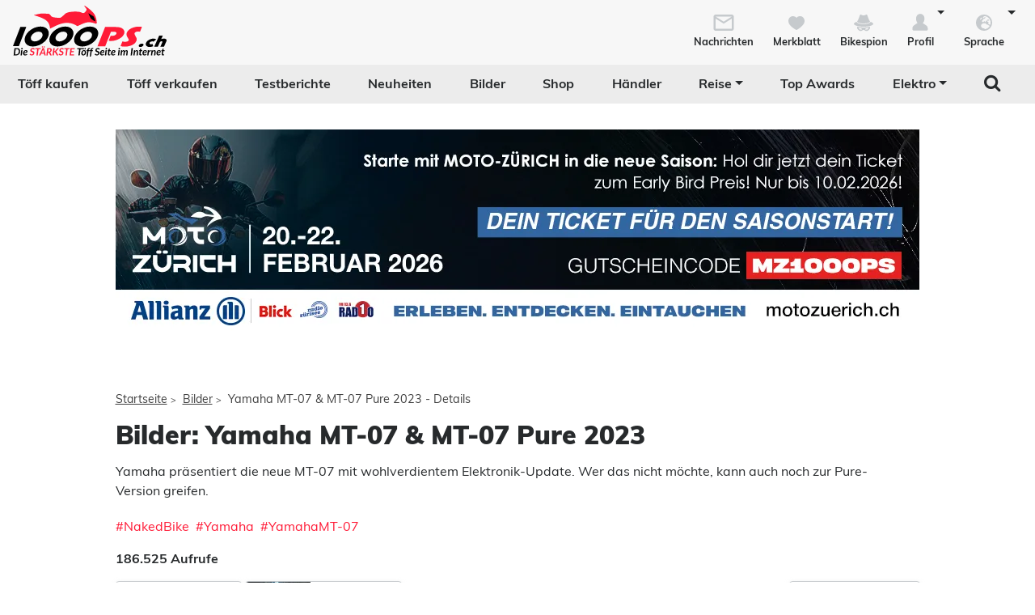

--- FILE ---
content_type: text/html; charset=utf-8
request_url: https://www.1000ps.ch/de/motorrad-bilder-detail-yamaha-mt-07-und-mt-07-pure-2023-21632
body_size: 335214
content:



<!DOCTYPE html>
<html lang="de-CH">
<head>
    <meta charset="utf-8" />
    <meta http-equiv="X-UA-Compatible" content="IE=edge,chrome=1" />
    <title>Yamaha MT-07 &amp; MT-07 Pure 2023</title>
    <meta name="description" content="Yamaha pr&#228;sentiert die neue MT-07 mit wohlverdientem Elektronik-Update. Wer das nicht m&#246;chte, kann auch noch zur Pure-Version greifen. " />

    <meta name="robots" content="index,follow" />
    <meta name="viewport" content="width=device-width, initial-scale=1.0" />
    <meta name="publisher" content="1000PS" />
    <!-- zuletzt aktualisiert: 01.02.2026 18:31:49 -->

        <meta property="og:locale" content="de_CH" />

    <meta name="apple-itunes-app" content="app-id=1117397804" />
    <meta name="google-site-verification" content="9PyMhp1V8Xw1OodVT7OGsTDpCqnoZ-BDILYONqjO_Z8" />
    <link rel="apple-touch-icon" href="//images6.1000ps.net/images_new/iphone_favicon.png?format=png" type="image/png" />
    <link rel="shortcut icon" href="//images6.1000ps.net/1000ps/favicon.png" type="image/x-icon" />
                        <link rel="alternate" hreflang="de-at" href="https://www.1000ps.at/motorrad-bilder-detail-yamaha-mt-07-und-mt-07-pure-2023-21632" />
                <link rel="alternate" hreflang="de-de" href="https://www.1000ps.de/motorrad-bilder-detail-yamaha-mt-07-und-mt-07-pure-2023-21632" />
                <link rel="alternate" hreflang="de-ch" href="https://www.1000ps.ch/de/motorrad-bilder-detail-yamaha-mt-07-und-mt-07-pure-2023-21632" />
    

    

        <meta name="author" content="1000PS" />
    <meta property="og:image" content="https://www.motorrad-bilder.at/slideshows/291/021632/2023_YAM_MT07A_EU_PGD_STA_001_03.jpg" />
    <meta property="og:image:alt" content="Yamaha MT-07 &amp; MT-07 Pure 2023" />
    <meta property="og:title" content="Yamaha MT-07 &amp; MT-07 Pure 2023" />
    <meta property="og:description" content="Yamaha pr&#228;sentiert die neue MT-07 mit wohlverdientem Elektronik-Update. Wer das nicht m&#246;chte, kann auch noch zur Pure-Version greifen. " />
    <meta property="og:type" content="article" />
    <meta property="og:url" content="https://www.1000ps.ch/motorrad-bilder-detail-yamaha-mt-07-und-mt-07-pure-2023-21632" />
    <meta property="og:site_name" content="1000PS" />
    <meta property="fb:app_id" content="1652259815037923" />
    <meta property="twitter:card" content="summary_large_image" />
    <meta name="twitter:site" content="@1000ps_motorrad" />
    <meta name="twitter:creator" content="@1000ps_motorrad" />
    <meta name="twitter:image" content="https://www.motorrad-bilder.at/slideshows/291/021632/2023_YAM_MT07A_EU_PGD_STA_001_03.jpg" />
    <meta name="twitter:title" content="Yamaha MT-07 &amp; MT-07 Pure 2023" />
    <meta name="twitter:description" content="Yamaha pr&#228;sentiert die neue MT-07 mit wohlverdientem Elektronik-Update. Wer das nicht m&#246;chte, kann auch noch zur Pure-Version greifen. " />
    <meta property="twitter:account_id" content="342523173" />

    
    <link href="https://static1.1000ps.ch/de/static/css/bilder?v=20260201T030011" rel="stylesheet"/>


    <link href="https://static1.1000ps.ch/de/static/css/main-ch?v=20260201T030011" rel="stylesheet"/>

    <link href="https://static1.1000ps.ch/de/Content/themes/base/jquery-ui-bundle?v=20260201T030011" rel="stylesheet"/>

    <script src="https://static1.1000ps.ch/de/static/js/head?v=20260201T030011"></script>

</head>
<body>
    <div id="backgroundblack" class="blackbackgroundstyle"></div>
    <header>
        
<nav class="navbar navbar-expand-lg navbar-light mainNaviNew jumpleft" id="myNavMenu" role="navigation">
    <div class="headermiddle jumpleft d-flex flex-row main-content-centered">    
            <div class="flex-fill">
                <a class="logo_1000ps_ch logo_de" href="https://www.1000ps.ch/de" title="1000PS.ch - Die stärkste Töff Seite im Internet"></a>
            </div>
        <button class="navbar-toggler order-lg-1 order-2 collapsed" type="button" data-bs-toggle="collapse" data-bs-target="#navbarNavDropdownNew" aria-controls="navbarNavDropdown" aria-expanded="false" aria-label="Toggle navigation">
            <span class="icon-bar top-bar"></span>
            <span class="icon-bar middle-bar"></span>
            <span class="icon-bar bottom-bar"></span>
        </button>
        
        <div class="collapse navbar-collapse order-lg-2 order-4" id="navbarNavDropdownNew">
            
<ul class="navbar-nav d-lg-none d-flex navbar-nav-scroll">
    <li class="nav-item d-none d-lg-block  ">
        <a class="nav-link" href="/de/gebrauchte-motorraeder" title="T&#246;ff kaufen">T&#246;ff kaufen</a>
    </li>
    <li class="nav-item d-block d-lg-none ">
        <a class="nav-link" href="/de/occasionen-detailsuche" title="T&#246;ff kaufen">T&#246;ff kaufen</a>
    </li>
    <li class="nav-item ">
        <a class="nav-link" href="/de/occasionen-verkaufen" title="T&#246;ff verkaufen">T&#246;ff verkaufen</a>
    </li>
        <li class="">
            <a class="nav-link" href="/de/motorrad-testberichte" title="Testberichte">Testberichte</a>
        </li>
        <li class="">
            <a class="nav-link" href="/de/motorrad-berichte-suche" title="Neuheiten">Neuheiten</a>
        </li>
    <li class="active">
        <a class="nav-link" href="/de/motorrad-bilder-galerien" title="Bilder">Bilder</a>
    </li>
            <li class="">
            <a class="nav-link" href="/de/onlineshop" title="Shop">Shop</a>
        </li>
    <li class="">
        <a class="nav-link" href="/de/motorradh%C3%A4ndler" title="Motorrad Händler">Händler</a>
    </li>
    <li class="dropdown ">
        <a href="#" class="nav-link dropdown-toggle" data-bs-toggle="dropdown" role="button" aria-expanded="false" title="Reise">Reise</a>
        <ul class="dropdown-menu boxshadowlg" role="menu">
            <li class="">
                <a class="nav-link" href="/de/motorrad-miete-verleih" title="Motorrad mieten">Motorrad mieten</a>
            </li>
                <li>
                    <a class="nav-link" href="/de/onlineshop/kategorie/Dienstleistungen/Reisen" title="Reiseangebote">Reiseangebote</a>
                </li>
            <li>
                <a class="nav-link" href="/de/motorrad-reiseanbieter" title="Reiseanbieter">Reiseanbieter</a>
            </li>
        </ul>
    </li>
    <li>
        <a class="nav-link" href="/de/schlagwort/1000ps-top-awards-2025" title="1000PS Top Awards">Top Awards</a>
    </li>
        <li class="dropdown dropdownreverse">
            <a href="#" class="nav-link dropdown-toggle stylelinkreverse" data-bs-toggle="dropdown" role="button" aria-expanded="false" title="Elektro" aria-haspopup="true">Elektro</a>
            <ul class="dropdown-menu boxshadowlg" role="menu">
                <li>
                    <a class="nav-link" href="/de/gebrauchte-motorraeder/typ/E-Bike" title="E-Bikes">E-Bikes</a>
                </li>
                <li>
                    <a class="nav-link" href="/de/gebrauchte-motorraeder/typ/Roller?Kraftstoff%5B0%5D=Elektro" title="E-Roller">E-Roller</a>
                </li>
                <li>

                    <a class="nav-link" href="/de/gebrauchte-motorraeder?Leistung=15+-+250&amp;Kraftstoff[0]=Elektro" title="E-Motorräder">E-Motorräder</a>
                </li>
                    <li>
                        <a class="nav-link" href="/de/schlagwort/elektromotorrad" title="E-Motorrad Tests">Tests</a>
                    </li>
            </ul>
        </li>

        <li class="specialsearchvisibilty">
            <a href="#" class="nav-link forsearch d-none d-lg-block" id="navbarDropdownSearch" data-bs-toggle="dropdown" role="button" aria-expanded="false" title="Suche" onkeyup="document.getElementById('SuchText').focus(); return false;">
                <i class="fa fa-search" style="font-size:1.4em;"></i>
            </a>
            <div class="dropdown-menu searchbuttonmenu" role="menu" aria-labelledby="navbarDropdownSearch">
                
<div class="contentwidget-factfinder-search">
    <form name="search_word_inc" action="/de/volltext-suche" method="GET"
        accept-charset="utf-8">
        <div class="row g-2">
            <div class="col">
                
                <div class="autocomplete mt-1">
                    <input class="searchinputstyle m-0 boxshadow whitebg" autocomplete="off" type="search"
                        id="SuchText99606712" name="query" value="" placeholder="Suchbegriff..."
                        title="1000PS durchsuchen" aria-label="1000PS durchsuchen"
                        aria-describedby="Durchsuche unsere Webseite nach Motorrädern, Bildern, Berichten, Videos." />
                </div>
            </div>
            <div class="col-auto">
                <input class="standard-button" type="submit"  value="Suchen" />
            </div>
        </div>
    </form>
</div>




            </div>
        </li>
</ul>
        </div>
        <ul class="d-flex flex-row justify-content-end mt-2 profilemenunew order-1 order-lg-4 p-0">
                <li class="">
                    <a class="boxlinkdefault nav-link" href="/de/meine-nachrichten" title="Meine Nachrichten">
                        <div class="d-flex flex-column me-2">
                            <div class="mx-auto notification-container">
                                <img src="data:image/svg+xml,%3Csvg xmlns='http://www.w3.org/2000/svg' %3E%3Ccircle cx='15' cy='15' r='10' fill='%23c6cacd' /%3E%3C/svg%3E" data-src="//images6.1000ps.net/1000ps.ch/Content/Redesign/img/mail.svg" width="30" height="30" class="lazyload" alt="Nachrichten Icon" title="Nachrichten" />
                                <span id="notification-badge" class="fontsize08" style="display: none"></span>
                            </div>
                            <span class="fontsize08 colorfontdefault bold">Nachrichten</span>
                        </div>
                    </a>
                </li>
            <li class=" hidesmall">
                <a class="boxlinkdefault nav-link" href="/de/merkblatt" title="Mein Merkblatt">
                    <div class="d-flex flex-column me-2">
                        <img src="data:image/svg+xml,%3Csvg xmlns='http://www.w3.org/2000/svg' %3E%3Ccircle cx='15' cy='15' r='10' fill='%23c6cacd' /%3E%3C/svg%3E" data-src="//images6.1000ps.net/1000ps.ch/Content/Redesign/img/heart-grey.svg" width="30" height="30" class="mx-auto lazyload" alt="Herz Icon" title="Merkblatt" />
                        <span class="fontsize08 colorfontdefault bold">Merkblatt</span>
                    </div>
                </a>
            </li>
            <li class=" hidesmall">
                <a class="boxlinkdefault nav-link" href="/de/bikespion" title="Mein Bikespion">
                    <div class="d-flex flex-column me-2">
                        <img src="data:image/svg+xml,%3Csvg xmlns='http://www.w3.org/2000/svg' %3E%3Ccircle cx='15' cy='15' r='10' fill='%23c6cacd' /%3E%3C/svg%3E" data-src="//images6.1000ps.net/1000ps.ch/Content/Redesign/img/spy.svg" width="30" height="30" class="mx-auto lazyload" alt="Bikespion Icon" title="Bikespion" />
                        <span class="fontsize08 colorfontdefault bold">Bikespion</span>
                    </div>
                </a>
            </li>
            <li class="dropdown ">
                <a class="boxlinkdefault nav-link dropdown-toggle" href="/de/profilanzeigen" id="navbarDropdownProfilMenu" data-bs-toggle="dropdown" role="button" aria-expanded="false" title="Mein Profil">
                    <div class="d-flex flex-column">
                        <img src="data:image/svg+xml,%3Csvg xmlns='http://www.w3.org/2000/svg' %3E%3Ccircle cx='15' cy='15' r='10' fill='%23c6cacd' /%3E%3C/svg%3E" data-src="//images6.1000ps.net/1000ps.ch/Content/Redesign/img/user.svg" width="30" height="30" class="mx-auto lazyload" alt="User Icon" title="Profil" />
                        <span class="fontsize08 colorfontdefault bold">Profil</span>
                    </div>
                </a>
                <ul class="dropdown-menu usermenu boxshadowlg dropdown-menu-end" role="menu" aria-labelledby="navbarDropdownProfilMenu" id="user_profil_menu">
                    <li class="profil_login_register">
                        <a class="nav-link" href="/de/login?returnurl=%2fmotorrad-bilder-detail-yamaha-mt-07-und-mt-07-pure-2023-21632"
                           title="Anmelden" rel="nofollow">
                            Anmelden
                        </a>
                    </li>
                    <li class="profil_login_register">
                        <a class="nav-link" href="/de/Registrierung?returnurl=%2fmotorrad-bilder-detail-yamaha-mt-07-und-mt-07-pure-2023-21632"
                           title="Registrieren" rel="nofollow">
                            Registrieren
                        </a>
                    </li>
                    <li>
                        <a class="nav-link" href="/de/meine-inserate" title="Meine Inserate" target="_blank" rel="nofollow">Meine Inserate</a>
                    </li>
                    <li class="showsmall">
                        <a class="nav-link" href="/de/merkblatt" title="Mein Merkblatt">Merkblatt</a></li>
                    <li class="showsmall">
                        <a class="nav-link" href="/de/bikespion" title="Mein Bikespion">Bikespion</a>
                    </li>
                        <li>
                            <a class="nav-link" href="/de/meine-inserate" title="Meine Umbauten" target="_blank" rel="nofollow">Meine Umbauten</a>
                        </li>
                    <li class="">
                        <a class="nav-link" href="/de/profilanzeigen" title="Mein Profil" rel="nofollow">Mein Profil</a>
                    </li>
                    <li class="ausloggen-icon profil_logout" style="display:none">
                        <a class="nav-link" href="/de/logout?returnurl=%2fmotorrad-bilder-detail-yamaha-mt-07-und-mt-07-pure-2023-21632" title="Ausloggen" rel="nofollow">
                            Ausloggen
                        </a>
                    </li>
                </ul>
            </li>
                <li class="dropdown ms-2">
                    <a class="boxlinkdefault nav-link dropdown-toggle" href="#"  data-bs-toggle="dropdown" role="button" aria-expanded="false" title="Wähle deine Sprache">
                        <div class="d-flex flex-column">
                            <img src="data:image/svg+xml,%3Csvg xmlns='http://www.w3.org/2000/svg' %3E%3Ccircle cx='15' cy='15' r='10' fill='%23c6cacd' /%3E%3C/svg%3E" data-src="//images6.1000ps.net/1000ps.ch/Content/Redesign/img/sprache.svg" width="30" height="30" class="mx-auto lazyload" alt="Sprach-Icon" title="Sprache" />
                            <span class="fontsize08 colorfontdefault bold">Sprache</span>
                        </div>
                   </a>
                    <ul class="dropdown-menu usermenu boxshadowlg dropdown-menu-end" role="menu" aria-labelledby="navbarDropdownLanguageMenu" id="language_menu">

                                <li class="selected">Deutsch</li>
                                <li>
                                    <a class="nav-link" href="/de/Account/SetLanguage?langtag=fr&amp;returnUrl=http%3A%2F%2Fwww.1000ps.ch%2Fmotorrad-bilder-detail-yamaha-mt-07-und-mt-07-pure-2023-21632" title="fr">Fran&#231;ais</a>
                                </li>
                                <li>
                                    <a class="nav-link" href="/de/Account/SetLanguage?langtag=it&amp;returnUrl=http%3A%2F%2Fwww.1000ps.ch%2Fmotorrad-bilder-detail-yamaha-mt-07-und-mt-07-pure-2023-21632" title="it">Italiano</a>
                                </li>
                    </ul>
                </li>
        </ul>
    </div>
</nav>
<div class="d-none d-lg-block zweitemenuleiste jumpleft" id="myNavMenuZwei">
    <div>
        
<ul class="d-flex justify-content-between list-unstyled w-100">
    <li class="nav-item d-none d-lg-block  ">
        <a class="nav-link" href="/de/gebrauchte-motorraeder" title="T&#246;ff kaufen">T&#246;ff kaufen</a>
    </li>
    <li class="nav-item d-block d-lg-none ">
        <a class="nav-link" href="/de/occasionen-detailsuche" title="T&#246;ff kaufen">T&#246;ff kaufen</a>
    </li>
    <li class="nav-item ">
        <a class="nav-link" href="/de/occasionen-verkaufen" title="T&#246;ff verkaufen">T&#246;ff verkaufen</a>
    </li>
        <li class="">
            <a class="nav-link" href="/de/motorrad-testberichte" title="Testberichte">Testberichte</a>
        </li>
        <li class="">
            <a class="nav-link" href="/de/motorrad-berichte-suche" title="Neuheiten">Neuheiten</a>
        </li>
    <li class="active">
        <a class="nav-link" href="/de/motorrad-bilder-galerien" title="Bilder">Bilder</a>
    </li>
            <li class="">
            <a class="nav-link" href="/de/onlineshop" title="Shop">Shop</a>
        </li>
    <li class="">
        <a class="nav-link" href="/de/motorradh%C3%A4ndler" title="Motorrad Händler">Händler</a>
    </li>
    <li class="dropdown ">
        <a href="#" class="nav-link dropdown-toggle" data-bs-toggle="dropdown" role="button" aria-expanded="false" title="Reise">Reise</a>
        <ul class="dropdown-menu boxshadowlg" role="menu">
            <li class="">
                <a class="nav-link" href="/de/motorrad-miete-verleih" title="Motorrad mieten">Motorrad mieten</a>
            </li>
                <li>
                    <a class="nav-link" href="/de/onlineshop/kategorie/Dienstleistungen/Reisen" title="Reiseangebote">Reiseangebote</a>
                </li>
            <li>
                <a class="nav-link" href="/de/motorrad-reiseanbieter" title="Reiseanbieter">Reiseanbieter</a>
            </li>
        </ul>
    </li>
    <li>
        <a class="nav-link" href="/de/schlagwort/1000ps-top-awards-2025" title="1000PS Top Awards">Top Awards</a>
    </li>
        <li class="dropdown dropdownreverse">
            <a href="#" class="nav-link dropdown-toggle stylelinkreverse" data-bs-toggle="dropdown" role="button" aria-expanded="false" title="Elektro" aria-haspopup="true">Elektro</a>
            <ul class="dropdown-menu boxshadowlg" role="menu">
                <li>
                    <a class="nav-link" href="/de/gebrauchte-motorraeder/typ/E-Bike" title="E-Bikes">E-Bikes</a>
                </li>
                <li>
                    <a class="nav-link" href="/de/gebrauchte-motorraeder/typ/Roller?Kraftstoff%5B0%5D=Elektro" title="E-Roller">E-Roller</a>
                </li>
                <li>

                    <a class="nav-link" href="/de/gebrauchte-motorraeder?Leistung=15+-+250&amp;Kraftstoff[0]=Elektro" title="E-Motorräder">E-Motorräder</a>
                </li>
                    <li>
                        <a class="nav-link" href="/de/schlagwort/elektromotorrad" title="E-Motorrad Tests">Tests</a>
                    </li>
            </ul>
        </li>

        <li class="specialsearchvisibilty">
            <a href="#" class="nav-link forsearch d-none d-lg-block" id="navbarDropdownSearch" data-bs-toggle="dropdown" role="button" aria-expanded="false" title="Suche" onkeyup="document.getElementById('SuchText').focus(); return false;">
                <i class="fa fa-search" style="font-size:1.4em;"></i>
            </a>
            <div class="dropdown-menu searchbuttonmenu" role="menu" aria-labelledby="navbarDropdownSearch">
                
<div class="contentwidget-factfinder-search">
    <form name="search_word_inc" action="/de/volltext-suche" method="GET"
        accept-charset="utf-8">
        <div class="row g-2">
            <div class="col">
                
                <div class="autocomplete mt-1">
                    <input class="searchinputstyle m-0 boxshadow whitebg" autocomplete="off" type="search"
                        id="SuchText00073936" name="query" value="" placeholder="Suchbegriff..."
                        title="1000PS durchsuchen" aria-label="1000PS durchsuchen"
                        aria-describedby="Durchsuche unsere Webseite nach Motorrädern, Bildern, Berichten, Videos." />
                </div>
            </div>
            <div class="col-auto">
                <input class="standard-button" type="submit"  value="Suchen" />
            </div>
        </div>
    </form>
</div>




            </div>
        </li>
</ul>
    </div>
</div>
    </header>

            <div class="wideboard-cad mt-3 text-center zweitesmenu">
                
    <div style="height:250px; width:994px;position:relative" id="Creative-bc5bf788c37c4a69a2db2ee0511947724248057f7c494f70b3548808fcefb40d" class="mx-auto d-none d-lg-block">
                <a href="https://motozuerich.shop.bookinea.app/de" style="width:994px; height:250px; z-index:5; margin:0;padding:0;border:0;" target="_blank" onclick="trackClick(1586466, 'Booking-9ef3cd7f22414505929c098ce600593a', 'Creative-bc5bf788c37c4a69a2db2ee051194772')" rel="sponsored">
                    <img class="lazyload" src="https://images6.1000ps.net/images/nopic-motorcycle.gif?mode=crop&amp;maxwidth=994&amp;maxheight=250" data-src="https://d17et6pcmop7wg.cloudfront.net/[base64]" height="250" width="994" style="margin:0;padding:0;border:0;display:inline-block" />
                </a>
    </div>

            </div>

<div class="inventarcounter" id="bb-208a550aca7243e8b376100d41b5bbbf"></div>
    
    <div class="containercentered my-4 my-md-5 " id="layoutcontainer">
        <div class="breadCrumbStyle">
                <div class="row g-0 my-2">
        <div class="col">
            <ol id="breadcrumbs">                
                        <li><a href="/de" title="Startseite">Startseite</a><span>></span></li>
                        <li><a href="/de/motorrad-bilder-galerien" title="Bilder">Bilder</a><span>></span></li>
                        <li>Yamaha MT-07 & MT-07 Pure 2023 - Details</li>
            </ol>
        </div>
    </div>
    <script type="application/ld+json">
        [{
        "@context": "http://schema.org",
        "@type": "BreadcrumbList",
        "itemListElement":
        [
            {
                "@type":"ListItem",
                "position": 1,
                "item":
                {
                    "@id":"https://www.1000ps.ch/",
                    "name":"Startseite"
                }
            }
                ,
            {
                "@type":"ListItem",
                "position": 2,
                "item":
                {
                    "@id":"https://www.1000ps.ch/motorrad-bilder-galerien",
                    "name":"Bilder"
                }
            }
                ,
            {
                "@type":"ListItem",
                "position": 3,
                "item":
                {
                    "@id":"https://www.1000ps.ch/motorrad-bilder-detail-yamaha-mt-07-und-mt-07-pure-2023-21632",
                    "name":"Yamaha MT-07 &amp; MT-07 Pure 2023 - Details"
                }
            }
        ]
        }]
    </script>

        </div>
        <main>
            <article class="berichtcontent">
    <h1 class="my-3">Bilder: Yamaha MT-07 &amp; MT-07 Pure 2023</h1>
    <div class="row">
        <div class="col">
                <p class="me-3 mb-1">
                    Yamaha präsentiert die neue MT-07 mit wohlverdientem Elektronik-Update. Wer das nicht möchte, kann auch noch zur Pure-Version greifen.<br />
                </p>
        </div>
    </div>
        <div class="row my-3">
            <div class="col">
                    <ul class="hashtaglist mx-0 px-0">
            <li>
                    <a class="me-2" href="/de/motorrad-bilder-biketype-naked-bike-12" title="Alle Naked Bike Bilder">#NakedBike</a>
            </li>
            <li>
                    <a class="me-2" href="/de/motorrad-bilder-marke-yamaha-4" title="Alle Yamaha Bilder">#Yamaha</a>
            </li>
            <li>
                    <a class="me-2" href="/de/motorrad-bilder-modell-yamaha-mt-07-4-7574" title="Alle Yamaha MT-07 Bilder">#YamahaMT-07</a>
            </li>
    </ul>

            </div>
        </div>
            <div class="row my-3">
            <div class="col">
                <b>186.525 Aufrufe</b>
            </div>
        </div>

    <div class="d-flex justiy-content-end mb-3 ps-0">
        <div class="me-1 d-none d-md-block">
            <a class="weitere-artikel-button whitebg pt-2 ps-2" id="uebersichtslink" href="/de/motorrad-bildergalerie-yamaha-mt-07-und-mt-07-pure-2023-21632" title="Zur Bilder-Übersicht von Yamaha MT-07 &amp; MT-07 Pure 2023" style="min-height:45px;">
                <img src="//images6.1000ps.net/1000ps.ch/Content/Redesign/img/grid.svg" alt="Grid" title="Zur Bilder-Übersicht von Yamaha MT-07 &amp; MT-07 Pure 2023" class="pe-2" width="35" /><span class="pe-2">Zur Übersicht</span>
            </a>
        </div>
            <div class="me-1 d-none d-md-block">
                <a class="weitere-artikel-button whitebg p-0" href="/de/modellnews-id-3009744-neue-yamaha-mt-07-mit-tft-display-und-mt-07-pure-2023" title="Zum Bericht: Neue Yamaha MT-07 mit TFT-Display &amp; MT-07 Pure 2023" style="min-height:45px;">
                    <img src="https://images5.1000ps.net/b-f_W3009744-neue-yamaha-mt-07-mit-tft-display-und-mt-07-pure-2023-638023040383050291.jpg?height=43&amp;mode=crop&amp;width=80" style="border-top-left-radius:4px;border-bottom-left-radius:4px;overflow:hidden;" alt="Neue Yamaha MT-07 mit TFT-Display &amp; MT-07 Pure 2023" title="Zum Bericht: Neue Yamaha MT-07 mit TFT-Display &amp; MT-07 Pure 2023" class="d-inline-block" />&nbsp;<span class="px-2 mt-2 d-inline-block">Zum Bericht</span>
                </a>
            </div>
        <div class="teilen-button-bild ms-auto">
            <button class="weitere-artikel-button me-2 fontsize09 dropdown-toggle" rel="nofollow" title="Bilder teilen" target="_blank" type="button" data-bs-toggle="dropdown" aria-haspopup="true" aria-expanded="false"><img src="//images6.1000ps.net/1000ps.ch/Content/Redesign/img/share.svg" alt="Teilen" title="Bilder teilen" width="40" style="max-height:45px;height:45px;" /> Bilder teilen</button>
            <div class="dropdown-menu dropdown-menu-right" style="">

                <a class="sharefacebook dropdown-item boxlink ms-0" target="_blank" href="https://www.facebook.com/sharer/sharer.php?u=https://www.1000ps.ch/motorrad-bilder-detail-yamaha-mt-07-und-mt-07-pure-2023-21632" title="Yamaha MT-07 &amp; MT-07 Pure 2023 auf Facebook teilen">Facebook</a>
                <a class="whatsapp sharewhatsapp dropdown-item boxlink ms-0" target="_blank" href="whatsapp://send?text=https://www.1000ps.ch/motorrad-bilder-detail-yamaha-mt-07-und-mt-07-pure-2023-21632" title="Yamaha MT-07 &amp; MT-07 Pure 2023 per WhatsApp teilen">Whatsapp</a>
                <a class="sharemessenger dropdown-item boxlink ms-0" target="_blank" href="http://www.facebook.com/dialog/send?app_id=1652259815037923&amp;link=https://www.1000ps.ch/motorrad-bilder-detail-yamaha-mt-07-und-mt-07-pure-2023-21632&amp;redirect_uri=https://www.1000ps.ch/motorrad-bilder-detail-yamaha-mt-07-und-mt-07-pure-2023-21632" title="Yamaha MT-07 &amp; MT-07 Pure 2023 auf Messenger teilen">Messenger</a>
                <a class="sharemail dropdown-item boxlink ms-0" target="_blank" href="mailto:?subject=Yamaha MT-07 &amp; MT-07 Pure 2023&amp;body=https://www.1000ps.ch/motorrad-bilder-detail-yamaha-mt-07-und-mt-07-pure-2023-21632" title="Yamaha MT-07 &amp; MT-07 Pure 2023 per E-Mail teilen">E-Mail</a>
            </div>
        </div>
    </div>
    <input type="text" id="currentbildUrlLink" style="display:none;" value="" />
    <div class="bilder-container" id="bildercontainer-waypoint">

            <div class="bildsection d-flex flex-column" id="1">
                <div class="row g-0">
                    <div class="col position-relative text-center">
                        <a href="https://www.motorrad-bilder.at/slideshows/291/021632/2023_YAM_MT07A_EU_PGD_STA_001_03.jpg" rel="bild-1" class="swipebox" title="Yamaha MT-07 2023 - Bild 1">
                            <figure>
                                <img class="img-fluid borderradius lazyload" data-bildcount="1" data-load="load" src="https://images6.1000ps.net/images/nopic-motorcycle.gif?mode=crop&amp;width=995&amp;height=600" data-src="https://www.motorrad-bilder.at/thumbs/995x/slideshows/291/021632/2023_YAM_MT07A_EU_PGD_STA_001_03.jpg" alt="Yamaha MT-07 2023" title="Yamaha MT-07 2023 - Bild 1" />
                            </figure>
                            <div class="bildcounter"><b>1 / 62</b></div>
                        </a>
                        <div class="teilen-button-bild position-absolute">
                            <button class="fontsize09 px-0" rel="nofollow" title="Bild teilen" target="_blank" type="button" data-bs-toggle="dropdown" aria-haspopup="true" aria-expanded="false"><img src="//images6.1000ps.net/1000ps.ch/Content/Redesign/img/share.svg" alt="Teilen" title="Bild teilen" width="25" /></button>
                            <div class="dropdown-menu dropdown-menu-right" style="right:-.4rem;left:auto!important;">

                                <button class="sharelink dropdown-item boxlink ms-0" onclick="copy_to_clipboard('https://www.1000ps.ch/motorrad-bilder-detail-yamaha-mt-07-und-mt-07-pure-2023-21632#1' )" title="Yamaha MT-07 &amp; MT-07 Pure 2023 teilen">Link kopieren</button>
                            </div>
                        </div>
                    </div>
                </div>
                <div class="row">
                    <div class="col">
                            <h2 class="bildtitel">Yamaha MT-07 2023</h2>
                                                <hr />
                        
                    </div>
                </div>
            </div>
            <div class="bildsection d-flex flex-column" id="2">
                <div class="row g-0">
                    <div class="col position-relative text-center">
                        <a href="https://www.motorrad-bilder.at/slideshows/291/021632/2023_YAM_MT07A_EU_PGD_ACT_003_03.jpg" rel="bild-2" class="swipebox" title="Yamaha MT-07 2023 - Bild 2">
                            <figure>
                                <img class="img-fluid borderradius lazyload" data-bildcount="2" data-load="load" src="https://images6.1000ps.net/images/nopic-motorcycle.gif?mode=crop&amp;width=995&amp;height=600" data-src="https://www.motorrad-bilder.at/thumbs/995x/slideshows/291/021632/2023_YAM_MT07A_EU_PGD_ACT_003_03.jpg" alt="Yamaha MT-07 2023" title="Yamaha MT-07 2023 - Bild 2" />
                            </figure>
                            <div class="bildcounter"><b>2 / 62</b></div>
                        </a>
                        <div class="teilen-button-bild position-absolute">
                            <button class="fontsize09 px-0" rel="nofollow" title="Bild teilen" target="_blank" type="button" data-bs-toggle="dropdown" aria-haspopup="true" aria-expanded="false"><img src="//images6.1000ps.net/1000ps.ch/Content/Redesign/img/share.svg" alt="Teilen" title="Bild teilen" width="25" /></button>
                            <div class="dropdown-menu dropdown-menu-right" style="right:-.4rem;left:auto!important;">

                                <button class="sharelink dropdown-item boxlink ms-0" onclick="copy_to_clipboard('https://www.1000ps.ch/motorrad-bilder-detail-yamaha-mt-07-und-mt-07-pure-2023-21632#2' )" title="Yamaha MT-07 &amp; MT-07 Pure 2023 teilen">Link kopieren</button>
                            </div>
                        </div>
                    </div>
                </div>
                <div class="row">
                    <div class="col">
                            <h2 class="bildtitel">Yamaha MT-07 2023</h2>
                                                <hr />
                        
                    </div>
                </div>
            </div>
                <div class="bildsection d-flex flex-column">
                            <div class="bildsection respimgcontainer d-flex flex-column native-ad-image native-ad-image-vertikal" id="Creative-9a7d42a5bb464e0e9863adec4542cc22b21309da968446d5a5208f4d436e2b46">
            <a href="https://www.harley-davidson.com/ch/de/tools/find-a-dealer.html" title=" " target="_blank" onclick="trackClick(1224498, 'Booking-f051dcecd5c8478b8b3605d09d31a6c2', 'Creative-9a7d42a5bb464e0e9863adec4542cc22')" rel="sponsored">
                <div class="row g-0">
                    <div class="col text-center link-img-container">
                        <figure>
                            <img class="img-fluid borderradius lazyload" data-load="load" alt=" " title=" " src="https://images6.1000ps.net/images/nopic-motorcycle.gif?mode=crop&amp;width=995&amp;height=600" data-src="https://d17et6pcmop7wg.cloudfront.net/[base64]" width="995" />
                        </figure>
                            <div class="werbungflag"></div>
                        <!--<div class="card-body">
        <span class="native-logo-text me-1">powered by</span>-->
                        <!--<img class="native-logo-img lazyload" alt="Harley-Davidson Germany" title="Powered by Harley-Davidson Germany" src="https://images6.1000ps.net/images/nopic-motorcycle.gif?mode=crop&amp;maxwidth=96&amp;maxheight=20" data-src="https://dhzjm654i2h1.cloudfront.net/customer/1224498/logo/eckig-638122268517869586-h-d-logo.jpg">
    </div>-->
                        <div class="weiterblaettern"></div>
                        <div class="text-overimage d-none d-sm-block">
                                <h3> </h3>
                                                    </div>
                    </div>
                </div>
            </a>
            <div class="row">
                
                
                <div class="col">
                    <div class="d-flex flex-wrap-reverse">
                        <div class="flex-fill me-1 pt-1 pb-1">
                                <span class="native-logo-text me-1">powered by</span>
                                <img class="native-logo-img lazyload" alt="Harley-Davidson Germany" title="Powered by Harley-Davidson Germany" src="https://images6.1000ps.net/images/nopic-motorcycle.gif?mode=crop&amp;maxwidth=96&amp;maxheight=20" data-src="https://dhzjm654i2h1.cloudfront.net/customer/1224498/logo/eckig-638122268517869586-h-d-logo.jpg">
                        </div>
                        <a class="weiterlesen pt-1 pb-1" href="https://www.harley-davidson.com/ch/de/tools/find-a-dealer.html" title=" " target="_blank">Mehr erfahren</a>
                    </div>
                    <hr />
                </div>
            </div>
        </div>

                </div>

<div class="inventarcounter" id="nai-5c3aac48d6a54cd3bba2f043aed379b3"></div>
            <div class="bildsection d-flex flex-column" id="3">
                <div class="row g-0">
                    <div class="col position-relative text-center">
                        <a href="https://www.motorrad-bilder.at/slideshows/291/021632/2023_YAM_MT07A_EU_PGD_ACT_002_03.jpg" rel="bild-3" class="swipebox" title="Yamaha MT-07 2023 - Bild 3">
                            <figure>
                                <img class="img-fluid borderradius lazyload" data-bildcount="3" data-load="load" src="https://images6.1000ps.net/images/nopic-motorcycle.gif?mode=crop&amp;width=995&amp;height=600" data-src="https://www.motorrad-bilder.at/thumbs/995x/slideshows/291/021632/2023_YAM_MT07A_EU_PGD_ACT_002_03.jpg" alt="Yamaha MT-07 2023" title="Yamaha MT-07 2023 - Bild 3" />
                            </figure>
                            <div class="bildcounter"><b>3 / 62</b></div>
                        </a>
                        <div class="teilen-button-bild position-absolute">
                            <button class="fontsize09 px-0" rel="nofollow" title="Bild teilen" target="_blank" type="button" data-bs-toggle="dropdown" aria-haspopup="true" aria-expanded="false"><img src="//images6.1000ps.net/1000ps.ch/Content/Redesign/img/share.svg" alt="Teilen" title="Bild teilen" width="25" /></button>
                            <div class="dropdown-menu dropdown-menu-right" style="right:-.4rem;left:auto!important;">

                                <button class="sharelink dropdown-item boxlink ms-0" onclick="copy_to_clipboard('https://www.1000ps.ch/motorrad-bilder-detail-yamaha-mt-07-und-mt-07-pure-2023-21632#3' )" title="Yamaha MT-07 &amp; MT-07 Pure 2023 teilen">Link kopieren</button>
                            </div>
                        </div>
                    </div>
                </div>
                <div class="row">
                    <div class="col">
                            <h2 class="bildtitel">Yamaha MT-07 2023</h2>
                                                <hr />
                        
                    </div>
                </div>
            </div>
            <div class="bildsection d-flex flex-column" id="4">
                <div class="row g-0">
                    <div class="col position-relative text-center">
                        <a href="https://www.motorrad-bilder.at/slideshows/291/021632/2023_YAM_MT07A_EU_PGD_ACT_001_03.jpg" rel="bild-4" class="swipebox" title="Yamaha MT-07 2023 - Bild 4">
                            <figure>
                                <img class="img-fluid borderradius lazyload" data-bildcount="4" data-load="load" src="https://images6.1000ps.net/images/nopic-motorcycle.gif?mode=crop&amp;width=995&amp;height=600" data-src="https://www.motorrad-bilder.at/thumbs/995x/slideshows/291/021632/2023_YAM_MT07A_EU_PGD_ACT_001_03.jpg" alt="Yamaha MT-07 2023" title="Yamaha MT-07 2023 - Bild 4" />
                            </figure>
                            <div class="bildcounter"><b>4 / 62</b></div>
                        </a>
                        <div class="teilen-button-bild position-absolute">
                            <button class="fontsize09 px-0" rel="nofollow" title="Bild teilen" target="_blank" type="button" data-bs-toggle="dropdown" aria-haspopup="true" aria-expanded="false"><img src="//images6.1000ps.net/1000ps.ch/Content/Redesign/img/share.svg" alt="Teilen" title="Bild teilen" width="25" /></button>
                            <div class="dropdown-menu dropdown-menu-right" style="right:-.4rem;left:auto!important;">

                                <button class="sharelink dropdown-item boxlink ms-0" onclick="copy_to_clipboard('https://www.1000ps.ch/motorrad-bilder-detail-yamaha-mt-07-und-mt-07-pure-2023-21632#4' )" title="Yamaha MT-07 &amp; MT-07 Pure 2023 teilen">Link kopieren</button>
                            </div>
                        </div>
                    </div>
                </div>
                <div class="row">
                    <div class="col">
                            <h2 class="bildtitel">Yamaha MT-07 2023</h2>
                                                <hr />
                        
                    </div>
                </div>
            </div>
            <div class="bildsection d-flex flex-column" id="5">
                <div class="row g-0">
                    <div class="col position-relative text-center">
                        <a href="https://www.motorrad-bilder.at/slideshows/291/021632/2023_YAM_MT07A_EU_PGD_ACT_004_03.jpg" rel="bild-5" class="swipebox" title="Yamaha MT-07 2023 - Bild 5">
                            <figure>
                                <img class="img-fluid borderradius lazyload" data-bildcount="5" data-load="load" src="https://images6.1000ps.net/images/nopic-motorcycle.gif?mode=crop&amp;width=995&amp;height=600" data-src="https://www.motorrad-bilder.at/thumbs/995x/slideshows/291/021632/2023_YAM_MT07A_EU_PGD_ACT_004_03.jpg" alt="Yamaha MT-07 2023" title="Yamaha MT-07 2023 - Bild 5" />
                            </figure>
                            <div class="bildcounter"><b>5 / 62</b></div>
                        </a>
                        <div class="teilen-button-bild position-absolute">
                            <button class="fontsize09 px-0" rel="nofollow" title="Bild teilen" target="_blank" type="button" data-bs-toggle="dropdown" aria-haspopup="true" aria-expanded="false"><img src="//images6.1000ps.net/1000ps.ch/Content/Redesign/img/share.svg" alt="Teilen" title="Bild teilen" width="25" /></button>
                            <div class="dropdown-menu dropdown-menu-right" style="right:-.4rem;left:auto!important;">

                                <button class="sharelink dropdown-item boxlink ms-0" onclick="copy_to_clipboard('https://www.1000ps.ch/motorrad-bilder-detail-yamaha-mt-07-und-mt-07-pure-2023-21632#5' )" title="Yamaha MT-07 &amp; MT-07 Pure 2023 teilen">Link kopieren</button>
                            </div>
                        </div>
                    </div>
                </div>
                <div class="row">
                    <div class="col">
                            <h2 class="bildtitel">Yamaha MT-07 2023</h2>
                                                <hr />
                        
                    </div>
                </div>
            </div>
                <div class="bildsection d-flex flex-column">
                            <div class="bildsection respimgcontainer d-flex flex-column native-ad-image native-ad-image-vertikal" id="Creative-9d4bfd1f83384ad8857cd9b56f7383d831bf2471c6fd42f8aca70972cc45090a">
            <a href="https://enduristan.ch/de/blogs/enduristan-blog/more-flexibility-on-the-road-add-on-bags-by-enduristan" title="Add-On Bags – Modular Storage Made Easy" target="_blank" onclick="trackClick(1253171, 'Booking-7f47142f707e4309bedeae93de817a77', 'Creative-9d4bfd1f83384ad8857cd9b56f7383d8')" rel="sponsored">
                <div class="row g-0">
                    <div class="col text-center link-img-container">
                        <figure>
                            <img class="img-fluid borderradius lazyload" data-load="load" alt="Add-On Bags – Modular Storage Made Easy" title="Add-On Bags – Modular Storage Made Easy" src="https://images6.1000ps.net/images/nopic-motorcycle.gif?mode=crop&amp;width=995&amp;height=600" data-src="https://d17et6pcmop7wg.cloudfront.net/[base64]" width="995" />
                        </figure>
                            <div class="werbungflag"></div>
                        <!--<div class="card-body">
        <span class="native-logo-text me-1">powered by</span>-->
                        <!--<img class="native-logo-img lazyload" alt="Enduristan" title="Powered by Enduristan" src="https://images6.1000ps.net/images/nopic-motorcycle.gif?mode=crop&amp;maxwidth=96&amp;maxheight=20" data-src="https://dhzjm654i2h1.cloudfront.net/customer/1253171/logo/eckig-638464552283253610-enduristan-logo-claim-black.jpg">
    </div>-->
                        <div class="weiterblaettern"></div>
                        <div class="text-overimage d-none d-sm-block">
                                <h3>Add-On Bags – Modular Storage Made Easy</h3>
                                                            <p>Mehr Platz genau dort, wo du ihn brauchst – schnell, sicher, werkzeugfrei.</p>
                        </div>
                    </div>
                </div>
            </a>
            <div class="row">
                
                
                <div class="col">
                    <div class="d-flex flex-wrap-reverse">
                        <div class="flex-fill me-1 pt-1 pb-1">
                                <span class="native-logo-text me-1">powered by</span>
                                <img class="native-logo-img lazyload" alt="Enduristan" title="Powered by Enduristan" src="https://images6.1000ps.net/images/nopic-motorcycle.gif?mode=crop&amp;maxwidth=96&amp;maxheight=20" data-src="https://dhzjm654i2h1.cloudfront.net/customer/1253171/logo/eckig-638464552283253610-enduristan-logo-claim-black.jpg">
                        </div>
                        <a class="weiterlesen pt-1 pb-1" href="https://enduristan.ch/de/blogs/enduristan-blog/more-flexibility-on-the-road-add-on-bags-by-enduristan" title="Add-On Bags – Modular Storage Made Easy" target="_blank">Mehr erfahren</a>
                    </div>
                    <hr />
                </div>
            </div>
        </div>

                </div>

<div class="inventarcounter" id="nai-bc9c4b9bdd3047669a3b8f537b8fa4c7"></div>
            <div class="bildsection d-flex flex-column" id="6">
                <div class="row g-0">
                    <div class="col position-relative text-center">
                        <a href="https://www.motorrad-bilder.at/slideshows/291/021632/2023_YAM_MT07A_EU_PGD_ACT_005_03.jpg" rel="bild-6" class="swipebox" title="Yamaha MT-07 2023 - Bild 6">
                            <figure>
                                <img class="img-fluid borderradius lazyload" data-bildcount="6" data-load="load" src="https://images6.1000ps.net/images/nopic-motorcycle.gif?mode=crop&amp;width=995&amp;height=600" data-src="https://www.motorrad-bilder.at/thumbs/995x/slideshows/291/021632/2023_YAM_MT07A_EU_PGD_ACT_005_03.jpg" alt="Yamaha MT-07 2023" title="Yamaha MT-07 2023 - Bild 6" />
                            </figure>
                            <div class="bildcounter"><b>6 / 62</b></div>
                        </a>
                        <div class="teilen-button-bild position-absolute">
                            <button class="fontsize09 px-0" rel="nofollow" title="Bild teilen" target="_blank" type="button" data-bs-toggle="dropdown" aria-haspopup="true" aria-expanded="false"><img src="//images6.1000ps.net/1000ps.ch/Content/Redesign/img/share.svg" alt="Teilen" title="Bild teilen" width="25" /></button>
                            <div class="dropdown-menu dropdown-menu-right" style="right:-.4rem;left:auto!important;">

                                <button class="sharelink dropdown-item boxlink ms-0" onclick="copy_to_clipboard('https://www.1000ps.ch/motorrad-bilder-detail-yamaha-mt-07-und-mt-07-pure-2023-21632#6' )" title="Yamaha MT-07 &amp; MT-07 Pure 2023 teilen">Link kopieren</button>
                            </div>
                        </div>
                    </div>
                </div>
                <div class="row">
                    <div class="col">
                            <h2 class="bildtitel">Yamaha MT-07 2023</h2>
                                                <hr />
                        
                    </div>
                </div>
            </div>
            <div class="bildsection d-flex flex-column" id="7">
                <div class="row g-0">
                    <div class="col position-relative text-center">
                        <a href="https://www.motorrad-bilder.at/slideshows/291/021632/2023_YAM_MT07A_EU_PGD_DET_001_03.jpg" rel="bild-7" class="swipebox" title="Yamaha MT-07 2023 - Bild 7">
                            <figure>
                                <img class="img-fluid borderradius lazyload" data-bildcount="7" data-load="load" src="https://images6.1000ps.net/images/nopic-motorcycle.gif?mode=crop&amp;width=995&amp;height=600" data-src="https://www.motorrad-bilder.at/thumbs/995x/slideshows/291/021632/2023_YAM_MT07A_EU_PGD_DET_001_03.jpg" alt="Yamaha MT-07 2023" title="Yamaha MT-07 2023 - Bild 7" />
                            </figure>
                            <div class="bildcounter"><b>7 / 62</b></div>
                        </a>
                        <div class="teilen-button-bild position-absolute">
                            <button class="fontsize09 px-0" rel="nofollow" title="Bild teilen" target="_blank" type="button" data-bs-toggle="dropdown" aria-haspopup="true" aria-expanded="false"><img src="//images6.1000ps.net/1000ps.ch/Content/Redesign/img/share.svg" alt="Teilen" title="Bild teilen" width="25" /></button>
                            <div class="dropdown-menu dropdown-menu-right" style="right:-.4rem;left:auto!important;">

                                <button class="sharelink dropdown-item boxlink ms-0" onclick="copy_to_clipboard('https://www.1000ps.ch/motorrad-bilder-detail-yamaha-mt-07-und-mt-07-pure-2023-21632#7' )" title="Yamaha MT-07 &amp; MT-07 Pure 2023 teilen">Link kopieren</button>
                            </div>
                        </div>
                    </div>
                </div>
                <div class="row">
                    <div class="col">
                            <h2 class="bildtitel">Yamaha MT-07 2023</h2>
                                                <hr />
                        
                    </div>
                </div>
            </div>
            <div class="bildsection d-flex flex-column" id="8">
                <div class="row g-0">
                    <div class="col position-relative text-center">
                        <a href="https://www.motorrad-bilder.at/slideshows/291/021632/2023_YAM_MT07A_EU_PGD_DET_002_03.jpg" rel="bild-8" class="swipebox" title="Yamaha MT-07 2023 - Bild 8">
                            <figure>
                                <img class="img-fluid borderradius lazyload" data-bildcount="8" data-load="load" src="https://images6.1000ps.net/images/nopic-motorcycle.gif?mode=crop&amp;width=995&amp;height=600" data-src="https://www.motorrad-bilder.at/thumbs/995x/slideshows/291/021632/2023_YAM_MT07A_EU_PGD_DET_002_03.jpg" alt="Yamaha MT-07 2023" title="Yamaha MT-07 2023 - Bild 8" />
                            </figure>
                            <div class="bildcounter"><b>8 / 62</b></div>
                        </a>
                        <div class="teilen-button-bild position-absolute">
                            <button class="fontsize09 px-0" rel="nofollow" title="Bild teilen" target="_blank" type="button" data-bs-toggle="dropdown" aria-haspopup="true" aria-expanded="false"><img src="//images6.1000ps.net/1000ps.ch/Content/Redesign/img/share.svg" alt="Teilen" title="Bild teilen" width="25" /></button>
                            <div class="dropdown-menu dropdown-menu-right" style="right:-.4rem;left:auto!important;">

                                <button class="sharelink dropdown-item boxlink ms-0" onclick="copy_to_clipboard('https://www.1000ps.ch/motorrad-bilder-detail-yamaha-mt-07-und-mt-07-pure-2023-21632#8' )" title="Yamaha MT-07 &amp; MT-07 Pure 2023 teilen">Link kopieren</button>
                            </div>
                        </div>
                    </div>
                </div>
                <div class="row">
                    <div class="col">
                            <h2 class="bildtitel">Yamaha MT-07 2023</h2>
                                                <hr />
                        
                    </div>
                </div>
            </div>
                <div class="bildsection d-flex flex-column">
                            <div class="bildsection respimgcontainer d-flex flex-column native-ad-image native-ad-image-vertikal" id="Creative-9a7d42a5bb464e0e9863adec4542cc22938cee3c016d4d2fb03fb718e40c1e52">
            <a href="https://www.harley-davidson.com/ch/de/tools/find-a-dealer.html" title=" " target="_blank" onclick="trackClick(1224498, 'Booking-f051dcecd5c8478b8b3605d09d31a6c2', 'Creative-9a7d42a5bb464e0e9863adec4542cc22')" rel="sponsored">
                <div class="row g-0">
                    <div class="col text-center link-img-container">
                        <figure>
                            <img class="img-fluid borderradius lazyload" data-load="load" alt=" " title=" " src="https://images6.1000ps.net/images/nopic-motorcycle.gif?mode=crop&amp;width=995&amp;height=600" data-src="https://d17et6pcmop7wg.cloudfront.net/[base64]" width="995" />
                        </figure>
                            <div class="werbungflag"></div>
                        <!--<div class="card-body">
        <span class="native-logo-text me-1">powered by</span>-->
                        <!--<img class="native-logo-img lazyload" alt="Harley-Davidson Germany" title="Powered by Harley-Davidson Germany" src="https://images6.1000ps.net/images/nopic-motorcycle.gif?mode=crop&amp;maxwidth=96&amp;maxheight=20" data-src="https://dhzjm654i2h1.cloudfront.net/customer/1224498/logo/eckig-638122268517869586-h-d-logo.jpg">
    </div>-->
                        <div class="weiterblaettern"></div>
                        <div class="text-overimage d-none d-sm-block">
                                <h3> </h3>
                                                    </div>
                    </div>
                </div>
            </a>
            <div class="row">
                
                
                <div class="col">
                    <div class="d-flex flex-wrap-reverse">
                        <div class="flex-fill me-1 pt-1 pb-1">
                                <span class="native-logo-text me-1">powered by</span>
                                <img class="native-logo-img lazyload" alt="Harley-Davidson Germany" title="Powered by Harley-Davidson Germany" src="https://images6.1000ps.net/images/nopic-motorcycle.gif?mode=crop&amp;maxwidth=96&amp;maxheight=20" data-src="https://dhzjm654i2h1.cloudfront.net/customer/1224498/logo/eckig-638122268517869586-h-d-logo.jpg">
                        </div>
                        <a class="weiterlesen pt-1 pb-1" href="https://www.harley-davidson.com/ch/de/tools/find-a-dealer.html" title=" " target="_blank">Mehr erfahren</a>
                    </div>
                    <hr />
                </div>
            </div>
        </div>

                </div>

<div class="inventarcounter" id="nai-38fbd126cc464b16b0db99de2409fd48"></div>
            <div class="bildsection d-flex flex-column" id="9">
                <div class="row g-0">
                    <div class="col position-relative text-center">
                        <a href="https://www.motorrad-bilder.at/slideshows/291/021632/2023_YAM_MT07A_EU_PGD_DET_003_03.jpg" rel="bild-9" class="swipebox" title="Yamaha MT-07 2023 - Bild 9">
                            <figure>
                                <img class="img-fluid borderradius lazyload" data-bildcount="9" data-load="load" src="https://images6.1000ps.net/images/nopic-motorcycle.gif?mode=crop&amp;width=995&amp;height=600" data-src="https://www.motorrad-bilder.at/thumbs/995x/slideshows/291/021632/2023_YAM_MT07A_EU_PGD_DET_003_03.jpg" alt="Yamaha MT-07 2023" title="Yamaha MT-07 2023 - Bild 9" />
                            </figure>
                            <div class="bildcounter"><b>9 / 62</b></div>
                        </a>
                        <div class="teilen-button-bild position-absolute">
                            <button class="fontsize09 px-0" rel="nofollow" title="Bild teilen" target="_blank" type="button" data-bs-toggle="dropdown" aria-haspopup="true" aria-expanded="false"><img src="//images6.1000ps.net/1000ps.ch/Content/Redesign/img/share.svg" alt="Teilen" title="Bild teilen" width="25" /></button>
                            <div class="dropdown-menu dropdown-menu-right" style="right:-.4rem;left:auto!important;">

                                <button class="sharelink dropdown-item boxlink ms-0" onclick="copy_to_clipboard('https://www.1000ps.ch/motorrad-bilder-detail-yamaha-mt-07-und-mt-07-pure-2023-21632#9' )" title="Yamaha MT-07 &amp; MT-07 Pure 2023 teilen">Link kopieren</button>
                            </div>
                        </div>
                    </div>
                </div>
                <div class="row">
                    <div class="col">
                            <h2 class="bildtitel">Yamaha MT-07 2023</h2>
                                                <hr />
                        
                    </div>
                </div>
            </div>
            <div class="bildsection d-flex flex-column" id="10">
                <div class="row g-0">
                    <div class="col position-relative text-center">
                        <a href="https://www.motorrad-bilder.at/slideshows/291/021632/2023_YAM_MT07A_EU_PGD_DET_004_03.jpg" rel="bild-10" class="swipebox" title="Yamaha MT-07 2023 - Bild 10">
                            <figure>
                                <img class="img-fluid borderradius lazyload" data-bildcount="10" data-load="load" src="https://images6.1000ps.net/images/nopic-motorcycle.gif?mode=crop&amp;width=995&amp;height=600" data-src="https://www.motorrad-bilder.at/thumbs/995x/slideshows/291/021632/2023_YAM_MT07A_EU_PGD_DET_004_03.jpg" alt="Yamaha MT-07 2023" title="Yamaha MT-07 2023 - Bild 10" />
                            </figure>
                            <div class="bildcounter"><b>10 / 62</b></div>
                        </a>
                        <div class="teilen-button-bild position-absolute">
                            <button class="fontsize09 px-0" rel="nofollow" title="Bild teilen" target="_blank" type="button" data-bs-toggle="dropdown" aria-haspopup="true" aria-expanded="false"><img src="//images6.1000ps.net/1000ps.ch/Content/Redesign/img/share.svg" alt="Teilen" title="Bild teilen" width="25" /></button>
                            <div class="dropdown-menu dropdown-menu-right" style="right:-.4rem;left:auto!important;">

                                <button class="sharelink dropdown-item boxlink ms-0" onclick="copy_to_clipboard('https://www.1000ps.ch/motorrad-bilder-detail-yamaha-mt-07-und-mt-07-pure-2023-21632#10' )" title="Yamaha MT-07 &amp; MT-07 Pure 2023 teilen">Link kopieren</button>
                            </div>
                        </div>
                    </div>
                </div>
                <div class="row">
                    <div class="col">
                            <h2 class="bildtitel">Yamaha MT-07 2023</h2>
                                                <hr />
                        
                    </div>
                </div>
            </div>
            <div class="bildsection d-flex flex-column" id="11">
                <div class="row g-0">
                    <div class="col position-relative text-center">
                        <a href="https://www.motorrad-bilder.at/slideshows/291/021632/2023_YAM_MT07A_EU_PGD_DET_005_03.jpg" rel="bild-11" class="swipebox" title="Yamaha MT-07 2023 - Bild 11">
                            <figure>
                                <img class="img-fluid borderradius lazyload" data-bildcount="11" data-load="load" src="https://images6.1000ps.net/images/nopic-motorcycle.gif?mode=crop&amp;width=995&amp;height=600" data-src="https://www.motorrad-bilder.at/thumbs/995x/slideshows/291/021632/2023_YAM_MT07A_EU_PGD_DET_005_03.jpg" alt="Yamaha MT-07 2023" title="Yamaha MT-07 2023 - Bild 11" />
                            </figure>
                            <div class="bildcounter"><b>11 / 62</b></div>
                        </a>
                        <div class="teilen-button-bild position-absolute">
                            <button class="fontsize09 px-0" rel="nofollow" title="Bild teilen" target="_blank" type="button" data-bs-toggle="dropdown" aria-haspopup="true" aria-expanded="false"><img src="//images6.1000ps.net/1000ps.ch/Content/Redesign/img/share.svg" alt="Teilen" title="Bild teilen" width="25" /></button>
                            <div class="dropdown-menu dropdown-menu-right" style="right:-.4rem;left:auto!important;">

                                <button class="sharelink dropdown-item boxlink ms-0" onclick="copy_to_clipboard('https://www.1000ps.ch/motorrad-bilder-detail-yamaha-mt-07-und-mt-07-pure-2023-21632#11' )" title="Yamaha MT-07 &amp; MT-07 Pure 2023 teilen">Link kopieren</button>
                            </div>
                        </div>
                    </div>
                </div>
                <div class="row">
                    <div class="col">
                            <h2 class="bildtitel">Yamaha MT-07 2023</h2>
                                                <hr />
                        
                    </div>
                </div>
            </div>
                <div class="bildsection d-flex flex-column">
                            <div class="bildsection respimgcontainer d-flex flex-column native-ad-image native-ad-image-vertikal" id="Creative-9d4bfd1f83384ad8857cd9b56f7383d8b16e00fe91144dad9f8169ad6a78ad19">
            <a href="https://enduristan.ch/de/blogs/enduristan-blog/more-flexibility-on-the-road-add-on-bags-by-enduristan" title="Add-On Bags – Modular Storage Made Easy" target="_blank" onclick="trackClick(1253171, 'Booking-7f47142f707e4309bedeae93de817a77', 'Creative-9d4bfd1f83384ad8857cd9b56f7383d8')" rel="sponsored">
                <div class="row g-0">
                    <div class="col text-center link-img-container">
                        <figure>
                            <img class="img-fluid borderradius lazyload" data-load="load" alt="Add-On Bags – Modular Storage Made Easy" title="Add-On Bags – Modular Storage Made Easy" src="https://images6.1000ps.net/images/nopic-motorcycle.gif?mode=crop&amp;width=995&amp;height=600" data-src="https://d17et6pcmop7wg.cloudfront.net/[base64]" width="995" />
                        </figure>
                            <div class="werbungflag"></div>
                        <!--<div class="card-body">
        <span class="native-logo-text me-1">powered by</span>-->
                        <!--<img class="native-logo-img lazyload" alt="Enduristan" title="Powered by Enduristan" src="https://images6.1000ps.net/images/nopic-motorcycle.gif?mode=crop&amp;maxwidth=96&amp;maxheight=20" data-src="https://dhzjm654i2h1.cloudfront.net/customer/1253171/logo/eckig-638464552283253610-enduristan-logo-claim-black.jpg">
    </div>-->
                        <div class="weiterblaettern"></div>
                        <div class="text-overimage d-none d-sm-block">
                                <h3>Add-On Bags – Modular Storage Made Easy</h3>
                                                            <p>Mehr Platz genau dort, wo du ihn brauchst – schnell, sicher, werkzeugfrei.</p>
                        </div>
                    </div>
                </div>
            </a>
            <div class="row">
                
                
                <div class="col">
                    <div class="d-flex flex-wrap-reverse">
                        <div class="flex-fill me-1 pt-1 pb-1">
                                <span class="native-logo-text me-1">powered by</span>
                                <img class="native-logo-img lazyload" alt="Enduristan" title="Powered by Enduristan" src="https://images6.1000ps.net/images/nopic-motorcycle.gif?mode=crop&amp;maxwidth=96&amp;maxheight=20" data-src="https://dhzjm654i2h1.cloudfront.net/customer/1253171/logo/eckig-638464552283253610-enduristan-logo-claim-black.jpg">
                        </div>
                        <a class="weiterlesen pt-1 pb-1" href="https://enduristan.ch/de/blogs/enduristan-blog/more-flexibility-on-the-road-add-on-bags-by-enduristan" title="Add-On Bags – Modular Storage Made Easy" target="_blank">Mehr erfahren</a>
                    </div>
                    <hr />
                </div>
            </div>
        </div>

                </div>

<div class="inventarcounter" id="nai-5556b87de50f4f09ba5941619fd2b0f1"></div>
            <div class="bildsection d-flex flex-column" id="12">
                <div class="row g-0">
                    <div class="col position-relative text-center">
                        <a href="https://www.motorrad-bilder.at/slideshows/291/021632/2023_YAM_MT07A_EU_PGD_DET_006_03.jpg" rel="bild-12" class="swipebox" title="Yamaha MT-07 2023 - Bild 12">
                            <figure>
                                <img class="img-fluid borderradius lazyload" data-bildcount="12" data-load="load" src="https://images6.1000ps.net/images/nopic-motorcycle.gif?mode=crop&amp;width=995&amp;height=600" data-src="https://www.motorrad-bilder.at/thumbs/995x/slideshows/291/021632/2023_YAM_MT07A_EU_PGD_DET_006_03.jpg" alt="Yamaha MT-07 2023" title="Yamaha MT-07 2023 - Bild 12" />
                            </figure>
                            <div class="bildcounter"><b>12 / 62</b></div>
                        </a>
                        <div class="teilen-button-bild position-absolute">
                            <button class="fontsize09 px-0" rel="nofollow" title="Bild teilen" target="_blank" type="button" data-bs-toggle="dropdown" aria-haspopup="true" aria-expanded="false"><img src="//images6.1000ps.net/1000ps.ch/Content/Redesign/img/share.svg" alt="Teilen" title="Bild teilen" width="25" /></button>
                            <div class="dropdown-menu dropdown-menu-right" style="right:-.4rem;left:auto!important;">

                                <button class="sharelink dropdown-item boxlink ms-0" onclick="copy_to_clipboard('https://www.1000ps.ch/motorrad-bilder-detail-yamaha-mt-07-und-mt-07-pure-2023-21632#12' )" title="Yamaha MT-07 &amp; MT-07 Pure 2023 teilen">Link kopieren</button>
                            </div>
                        </div>
                    </div>
                </div>
                <div class="row">
                    <div class="col">
                            <h2 class="bildtitel">Yamaha MT-07 2023</h2>
                                                <hr />
                        
                    </div>
                </div>
            </div>
            <div class="bildsection d-flex flex-column" id="13">
                <div class="row g-0">
                    <div class="col position-relative text-center">
                        <a href="https://www.motorrad-bilder.at/slideshows/291/021632/2023_YAM_MT07A_EU_PGD_DET_007_03.jpg" rel="bild-13" class="swipebox" title="Yamaha MT-07 2023 - Bild 13">
                            <figure>
                                <img class="img-fluid borderradius lazyload" data-bildcount="13" data-load="load" src="https://images6.1000ps.net/images/nopic-motorcycle.gif?mode=crop&amp;width=995&amp;height=600" data-src="https://www.motorrad-bilder.at/thumbs/995x/slideshows/291/021632/2023_YAM_MT07A_EU_PGD_DET_007_03.jpg" alt="Yamaha MT-07 2023" title="Yamaha MT-07 2023 - Bild 13" />
                            </figure>
                            <div class="bildcounter"><b>13 / 62</b></div>
                        </a>
                        <div class="teilen-button-bild position-absolute">
                            <button class="fontsize09 px-0" rel="nofollow" title="Bild teilen" target="_blank" type="button" data-bs-toggle="dropdown" aria-haspopup="true" aria-expanded="false"><img src="//images6.1000ps.net/1000ps.ch/Content/Redesign/img/share.svg" alt="Teilen" title="Bild teilen" width="25" /></button>
                            <div class="dropdown-menu dropdown-menu-right" style="right:-.4rem;left:auto!important;">

                                <button class="sharelink dropdown-item boxlink ms-0" onclick="copy_to_clipboard('https://www.1000ps.ch/motorrad-bilder-detail-yamaha-mt-07-und-mt-07-pure-2023-21632#13' )" title="Yamaha MT-07 &amp; MT-07 Pure 2023 teilen">Link kopieren</button>
                            </div>
                        </div>
                    </div>
                </div>
                <div class="row">
                    <div class="col">
                            <h2 class="bildtitel">Yamaha MT-07 2023</h2>
                                                <hr />
                        
                    </div>
                </div>
            </div>
            <div class="bildsection d-flex flex-column" id="14">
                <div class="row g-0">
                    <div class="col position-relative text-center">
                        <a href="https://www.motorrad-bilder.at/slideshows/291/021632/2023_YAM_MT07A_EU_PGD_DET_008_03.jpg" rel="bild-14" class="swipebox" title="Yamaha MT-07 2023 - Bild 14">
                            <figure>
                                <img class="img-fluid borderradius lazyload" data-bildcount="14" data-load="load" src="https://images6.1000ps.net/images/nopic-motorcycle.gif?mode=crop&amp;width=995&amp;height=600" data-src="https://www.motorrad-bilder.at/thumbs/995x/slideshows/291/021632/2023_YAM_MT07A_EU_PGD_DET_008_03.jpg" alt="Yamaha MT-07 2023" title="Yamaha MT-07 2023 - Bild 14" />
                            </figure>
                            <div class="bildcounter"><b>14 / 62</b></div>
                        </a>
                        <div class="teilen-button-bild position-absolute">
                            <button class="fontsize09 px-0" rel="nofollow" title="Bild teilen" target="_blank" type="button" data-bs-toggle="dropdown" aria-haspopup="true" aria-expanded="false"><img src="//images6.1000ps.net/1000ps.ch/Content/Redesign/img/share.svg" alt="Teilen" title="Bild teilen" width="25" /></button>
                            <div class="dropdown-menu dropdown-menu-right" style="right:-.4rem;left:auto!important;">

                                <button class="sharelink dropdown-item boxlink ms-0" onclick="copy_to_clipboard('https://www.1000ps.ch/motorrad-bilder-detail-yamaha-mt-07-und-mt-07-pure-2023-21632#14' )" title="Yamaha MT-07 &amp; MT-07 Pure 2023 teilen">Link kopieren</button>
                            </div>
                        </div>
                    </div>
                </div>
                <div class="row">
                    <div class="col">
                            <h2 class="bildtitel">Yamaha MT-07 2023</h2>
                                                <hr />
                        
                    </div>
                </div>
            </div>
                <div class="bildsection d-flex flex-column">
                            <div class="bildsection respimgcontainer d-flex flex-column native-ad-image native-ad-image-vertikal" id="Creative-9a7d42a5bb464e0e9863adec4542cc2278fe001c0bd645ce8dbc6e9cdddc460b">
            <a href="https://www.harley-davidson.com/ch/de/tools/find-a-dealer.html" title=" " target="_blank" onclick="trackClick(1224498, 'Booking-f051dcecd5c8478b8b3605d09d31a6c2', 'Creative-9a7d42a5bb464e0e9863adec4542cc22')" rel="sponsored">
                <div class="row g-0">
                    <div class="col text-center link-img-container">
                        <figure>
                            <img class="img-fluid borderradius lazyload" data-load="load" alt=" " title=" " src="https://images6.1000ps.net/images/nopic-motorcycle.gif?mode=crop&amp;width=995&amp;height=600" data-src="https://d17et6pcmop7wg.cloudfront.net/[base64]" width="995" />
                        </figure>
                            <div class="werbungflag"></div>
                        <!--<div class="card-body">
        <span class="native-logo-text me-1">powered by</span>-->
                        <!--<img class="native-logo-img lazyload" alt="Harley-Davidson Germany" title="Powered by Harley-Davidson Germany" src="https://images6.1000ps.net/images/nopic-motorcycle.gif?mode=crop&amp;maxwidth=96&amp;maxheight=20" data-src="https://dhzjm654i2h1.cloudfront.net/customer/1224498/logo/eckig-638122268517869586-h-d-logo.jpg">
    </div>-->
                        <div class="weiterblaettern"></div>
                        <div class="text-overimage d-none d-sm-block">
                                <h3> </h3>
                                                    </div>
                    </div>
                </div>
            </a>
            <div class="row">
                
                
                <div class="col">
                    <div class="d-flex flex-wrap-reverse">
                        <div class="flex-fill me-1 pt-1 pb-1">
                                <span class="native-logo-text me-1">powered by</span>
                                <img class="native-logo-img lazyload" alt="Harley-Davidson Germany" title="Powered by Harley-Davidson Germany" src="https://images6.1000ps.net/images/nopic-motorcycle.gif?mode=crop&amp;maxwidth=96&amp;maxheight=20" data-src="https://dhzjm654i2h1.cloudfront.net/customer/1224498/logo/eckig-638122268517869586-h-d-logo.jpg">
                        </div>
                        <a class="weiterlesen pt-1 pb-1" href="https://www.harley-davidson.com/ch/de/tools/find-a-dealer.html" title=" " target="_blank">Mehr erfahren</a>
                    </div>
                    <hr />
                </div>
            </div>
        </div>

                </div>

<div class="inventarcounter" id="nai-bf1f858360594bd4ae0c39d968d6a7aa"></div>
            <div class="bildsection d-flex flex-column" id="15">
                <div class="row g-0">
                    <div class="col position-relative text-center">
                        <a href="https://www.motorrad-bilder.at/slideshows/291/021632/2023_YAM_MT07A_EU_PGD_DET_009_03.jpg" rel="bild-15" class="swipebox" title="Yamaha MT-07 2023 - Bild 15">
                            <figure>
                                <img class="img-fluid borderradius lazyload" data-bildcount="15" data-load="load" src="https://images6.1000ps.net/images/nopic-motorcycle.gif?mode=crop&amp;width=995&amp;height=600" data-src="https://www.motorrad-bilder.at/thumbs/995x/slideshows/291/021632/2023_YAM_MT07A_EU_PGD_DET_009_03.jpg" alt="Yamaha MT-07 2023" title="Yamaha MT-07 2023 - Bild 15" />
                            </figure>
                            <div class="bildcounter"><b>15 / 62</b></div>
                        </a>
                        <div class="teilen-button-bild position-absolute">
                            <button class="fontsize09 px-0" rel="nofollow" title="Bild teilen" target="_blank" type="button" data-bs-toggle="dropdown" aria-haspopup="true" aria-expanded="false"><img src="//images6.1000ps.net/1000ps.ch/Content/Redesign/img/share.svg" alt="Teilen" title="Bild teilen" width="25" /></button>
                            <div class="dropdown-menu dropdown-menu-right" style="right:-.4rem;left:auto!important;">

                                <button class="sharelink dropdown-item boxlink ms-0" onclick="copy_to_clipboard('https://www.1000ps.ch/motorrad-bilder-detail-yamaha-mt-07-und-mt-07-pure-2023-21632#15' )" title="Yamaha MT-07 &amp; MT-07 Pure 2023 teilen">Link kopieren</button>
                            </div>
                        </div>
                    </div>
                </div>
                <div class="row">
                    <div class="col">
                            <h2 class="bildtitel">Yamaha MT-07 2023</h2>
                                                <hr />
                        
                    </div>
                </div>
            </div>
            <div class="bildsection d-flex flex-column" id="16">
                <div class="row g-0">
                    <div class="col position-relative text-center">
                        <a href="https://www.motorrad-bilder.at/slideshows/291/021632/2023_YAM_MT07A_EU_PGD_STA_002_03.jpg" rel="bild-16" class="swipebox" title="Yamaha MT-07 2023 - Bild 16">
                            <figure>
                                <img class="img-fluid borderradius lazyload" data-bildcount="16" data-load="load" src="https://images6.1000ps.net/images/nopic-motorcycle.gif?mode=crop&amp;width=995&amp;height=600" data-src="https://www.motorrad-bilder.at/thumbs/995x/slideshows/291/021632/2023_YAM_MT07A_EU_PGD_STA_002_03.jpg" alt="Yamaha MT-07 2023" title="Yamaha MT-07 2023 - Bild 16" />
                            </figure>
                            <div class="bildcounter"><b>16 / 62</b></div>
                        </a>
                        <div class="teilen-button-bild position-absolute">
                            <button class="fontsize09 px-0" rel="nofollow" title="Bild teilen" target="_blank" type="button" data-bs-toggle="dropdown" aria-haspopup="true" aria-expanded="false"><img src="//images6.1000ps.net/1000ps.ch/Content/Redesign/img/share.svg" alt="Teilen" title="Bild teilen" width="25" /></button>
                            <div class="dropdown-menu dropdown-menu-right" style="right:-.4rem;left:auto!important;">

                                <button class="sharelink dropdown-item boxlink ms-0" onclick="copy_to_clipboard('https://www.1000ps.ch/motorrad-bilder-detail-yamaha-mt-07-und-mt-07-pure-2023-21632#16' )" title="Yamaha MT-07 &amp; MT-07 Pure 2023 teilen">Link kopieren</button>
                            </div>
                        </div>
                    </div>
                </div>
                <div class="row">
                    <div class="col">
                            <h2 class="bildtitel">Yamaha MT-07 2023</h2>
                                                <hr />
                        
                    </div>
                </div>
            </div>
            <div class="bildsection d-flex flex-column" id="17">
                <div class="row g-0">
                    <div class="col position-relative text-center">
                        <a href="https://www.motorrad-bilder.at/slideshows/291/021632/2023_YAM_MT07A_EU_PGD_STA_003_03.jpg" rel="bild-17" class="swipebox" title="Yamaha MT-07 2023 - Bild 17">
                            <figure>
                                <img class="img-fluid borderradius lazyload" data-bildcount="17" data-load="load" src="https://images6.1000ps.net/images/nopic-motorcycle.gif?mode=crop&amp;width=995&amp;height=600" data-src="https://www.motorrad-bilder.at/thumbs/995x/slideshows/291/021632/2023_YAM_MT07A_EU_PGD_STA_003_03.jpg" alt="Yamaha MT-07 2023" title="Yamaha MT-07 2023 - Bild 17" />
                            </figure>
                            <div class="bildcounter"><b>17 / 62</b></div>
                        </a>
                        <div class="teilen-button-bild position-absolute">
                            <button class="fontsize09 px-0" rel="nofollow" title="Bild teilen" target="_blank" type="button" data-bs-toggle="dropdown" aria-haspopup="true" aria-expanded="false"><img src="//images6.1000ps.net/1000ps.ch/Content/Redesign/img/share.svg" alt="Teilen" title="Bild teilen" width="25" /></button>
                            <div class="dropdown-menu dropdown-menu-right" style="right:-.4rem;left:auto!important;">

                                <button class="sharelink dropdown-item boxlink ms-0" onclick="copy_to_clipboard('https://www.1000ps.ch/motorrad-bilder-detail-yamaha-mt-07-und-mt-07-pure-2023-21632#17' )" title="Yamaha MT-07 &amp; MT-07 Pure 2023 teilen">Link kopieren</button>
                            </div>
                        </div>
                    </div>
                </div>
                <div class="row">
                    <div class="col">
                            <h2 class="bildtitel">Yamaha MT-07 2023</h2>
                                                <hr />
                        
                    </div>
                </div>
            </div>
                <div class="bildsection d-flex flex-column">
                            <div class="bildsection respimgcontainer d-flex flex-column native-ad-image native-ad-image-vertikal" id="Creative-9d4bfd1f83384ad8857cd9b56f7383d876329659d73746d4a9c931278c09c6b0">
            <a href="https://enduristan.ch/de/blogs/enduristan-blog/more-flexibility-on-the-road-add-on-bags-by-enduristan" title="Add-On Bags – Modular Storage Made Easy" target="_blank" onclick="trackClick(1253171, 'Booking-7f47142f707e4309bedeae93de817a77', 'Creative-9d4bfd1f83384ad8857cd9b56f7383d8')" rel="sponsored">
                <div class="row g-0">
                    <div class="col text-center link-img-container">
                        <figure>
                            <img class="img-fluid borderradius lazyload" data-load="load" alt="Add-On Bags – Modular Storage Made Easy" title="Add-On Bags – Modular Storage Made Easy" src="https://images6.1000ps.net/images/nopic-motorcycle.gif?mode=crop&amp;width=995&amp;height=600" data-src="https://d17et6pcmop7wg.cloudfront.net/[base64]" width="995" />
                        </figure>
                            <div class="werbungflag"></div>
                        <!--<div class="card-body">
        <span class="native-logo-text me-1">powered by</span>-->
                        <!--<img class="native-logo-img lazyload" alt="Enduristan" title="Powered by Enduristan" src="https://images6.1000ps.net/images/nopic-motorcycle.gif?mode=crop&amp;maxwidth=96&amp;maxheight=20" data-src="https://dhzjm654i2h1.cloudfront.net/customer/1253171/logo/eckig-638464552283253610-enduristan-logo-claim-black.jpg">
    </div>-->
                        <div class="weiterblaettern"></div>
                        <div class="text-overimage d-none d-sm-block">
                                <h3>Add-On Bags – Modular Storage Made Easy</h3>
                                                            <p>Mehr Platz genau dort, wo du ihn brauchst – schnell, sicher, werkzeugfrei.</p>
                        </div>
                    </div>
                </div>
            </a>
            <div class="row">
                
                
                <div class="col">
                    <div class="d-flex flex-wrap-reverse">
                        <div class="flex-fill me-1 pt-1 pb-1">
                                <span class="native-logo-text me-1">powered by</span>
                                <img class="native-logo-img lazyload" alt="Enduristan" title="Powered by Enduristan" src="https://images6.1000ps.net/images/nopic-motorcycle.gif?mode=crop&amp;maxwidth=96&amp;maxheight=20" data-src="https://dhzjm654i2h1.cloudfront.net/customer/1253171/logo/eckig-638464552283253610-enduristan-logo-claim-black.jpg">
                        </div>
                        <a class="weiterlesen pt-1 pb-1" href="https://enduristan.ch/de/blogs/enduristan-blog/more-flexibility-on-the-road-add-on-bags-by-enduristan" title="Add-On Bags – Modular Storage Made Easy" target="_blank">Mehr erfahren</a>
                    </div>
                    <hr />
                </div>
            </div>
        </div>

                </div>

<div class="inventarcounter" id="nai-f72a590725514baba82136ce6e4e52fa"></div>
            <div class="bildsection d-flex flex-column" id="18">
                <div class="row g-0">
                    <div class="col position-relative text-center">
                        <a href="https://www.motorrad-bilder.at/slideshows/291/021632/2023_YAM_MT07A_EU_PGD_STA_004_03.jpg" rel="bild-18" class="swipebox" title="Yamaha MT-07 2023 - Bild 18">
                            <figure>
                                <img class="img-fluid borderradius lazyload" data-bildcount="18" data-load="load" src="https://images6.1000ps.net/images/nopic-motorcycle.gif?mode=crop&amp;width=995&amp;height=600" data-src="https://www.motorrad-bilder.at/thumbs/995x/slideshows/291/021632/2023_YAM_MT07A_EU_PGD_STA_004_03.jpg" alt="Yamaha MT-07 2023" title="Yamaha MT-07 2023 - Bild 18" />
                            </figure>
                            <div class="bildcounter"><b>18 / 62</b></div>
                        </a>
                        <div class="teilen-button-bild position-absolute">
                            <button class="fontsize09 px-0" rel="nofollow" title="Bild teilen" target="_blank" type="button" data-bs-toggle="dropdown" aria-haspopup="true" aria-expanded="false"><img src="//images6.1000ps.net/1000ps.ch/Content/Redesign/img/share.svg" alt="Teilen" title="Bild teilen" width="25" /></button>
                            <div class="dropdown-menu dropdown-menu-right" style="right:-.4rem;left:auto!important;">

                                <button class="sharelink dropdown-item boxlink ms-0" onclick="copy_to_clipboard('https://www.1000ps.ch/motorrad-bilder-detail-yamaha-mt-07-und-mt-07-pure-2023-21632#18' )" title="Yamaha MT-07 &amp; MT-07 Pure 2023 teilen">Link kopieren</button>
                            </div>
                        </div>
                    </div>
                </div>
                <div class="row">
                    <div class="col">
                            <h2 class="bildtitel">Yamaha MT-07 2023</h2>
                                                <hr />
                        
                    </div>
                </div>
            </div>
            <div class="bildsection d-flex flex-column" id="19">
                <div class="row g-0">
                    <div class="col position-relative text-center">
                        <a href="https://www.motorrad-bilder.at/slideshows/291/021632/2023_YAM_MT07A_EU_PGD_STA_005_03.jpg" rel="bild-19" class="swipebox" title="Yamaha MT-07 2023 - Bild 19">
                            <figure>
                                <img class="img-fluid borderradius lazyload" data-bildcount="19" data-load="load" src="https://images6.1000ps.net/images/nopic-motorcycle.gif?mode=crop&amp;width=995&amp;height=600" data-src="https://www.motorrad-bilder.at/thumbs/995x/slideshows/291/021632/2023_YAM_MT07A_EU_PGD_STA_005_03.jpg" alt="Yamaha MT-07 2023" title="Yamaha MT-07 2023 - Bild 19" />
                            </figure>
                            <div class="bildcounter"><b>19 / 62</b></div>
                        </a>
                        <div class="teilen-button-bild position-absolute">
                            <button class="fontsize09 px-0" rel="nofollow" title="Bild teilen" target="_blank" type="button" data-bs-toggle="dropdown" aria-haspopup="true" aria-expanded="false"><img src="//images6.1000ps.net/1000ps.ch/Content/Redesign/img/share.svg" alt="Teilen" title="Bild teilen" width="25" /></button>
                            <div class="dropdown-menu dropdown-menu-right" style="right:-.4rem;left:auto!important;">

                                <button class="sharelink dropdown-item boxlink ms-0" onclick="copy_to_clipboard('https://www.1000ps.ch/motorrad-bilder-detail-yamaha-mt-07-und-mt-07-pure-2023-21632#19' )" title="Yamaha MT-07 &amp; MT-07 Pure 2023 teilen">Link kopieren</button>
                            </div>
                        </div>
                    </div>
                </div>
                <div class="row">
                    <div class="col">
                            <h2 class="bildtitel">Yamaha MT-07 2023</h2>
                                                <hr />
                        
                    </div>
                </div>
            </div>
            <div class="bildsection d-flex flex-column" id="20">
                <div class="row g-0">
                    <div class="col position-relative text-center">
                        <a href="https://www.motorrad-bilder.at/slideshows/291/021632/2023_YAM_MT07A_EU_PGD_STU_001_03.jpg" rel="bild-20" class="swipebox" title="Yamaha MT-07 2023 - Bild 20">
                            <figure>
                                <img class="img-fluid borderradius lazyload" data-bildcount="20" data-load="load" src="https://images6.1000ps.net/images/nopic-motorcycle.gif?mode=crop&amp;width=995&amp;height=600" data-src="https://www.motorrad-bilder.at/thumbs/995x/slideshows/291/021632/2023_YAM_MT07A_EU_PGD_STU_001_03.jpg" alt="Yamaha MT-07 2023" title="Yamaha MT-07 2023 - Bild 20" />
                            </figure>
                            <div class="bildcounter"><b>20 / 62</b></div>
                        </a>
                        <div class="teilen-button-bild position-absolute">
                            <button class="fontsize09 px-0" rel="nofollow" title="Bild teilen" target="_blank" type="button" data-bs-toggle="dropdown" aria-haspopup="true" aria-expanded="false"><img src="//images6.1000ps.net/1000ps.ch/Content/Redesign/img/share.svg" alt="Teilen" title="Bild teilen" width="25" /></button>
                            <div class="dropdown-menu dropdown-menu-right" style="right:-.4rem;left:auto!important;">

                                <button class="sharelink dropdown-item boxlink ms-0" onclick="copy_to_clipboard('https://www.1000ps.ch/motorrad-bilder-detail-yamaha-mt-07-und-mt-07-pure-2023-21632#20' )" title="Yamaha MT-07 &amp; MT-07 Pure 2023 teilen">Link kopieren</button>
                            </div>
                        </div>
                    </div>
                </div>
                <div class="row">
                    <div class="col">
                            <h2 class="bildtitel">Yamaha MT-07 2023</h2>
                                                <hr />
                        
                    </div>
                </div>
            </div>
                <div class="bildsection d-flex flex-column">
                            <div class="bildsection respimgcontainer d-flex flex-column native-ad-image native-ad-image-vertikal" id="Creative-9a7d42a5bb464e0e9863adec4542cc2263bb4d86e3f8414aa9a6a9a39824426a">
            <a href="https://www.harley-davidson.com/ch/de/tools/find-a-dealer.html" title=" " target="_blank" onclick="trackClick(1224498, 'Booking-f051dcecd5c8478b8b3605d09d31a6c2', 'Creative-9a7d42a5bb464e0e9863adec4542cc22')" rel="sponsored">
                <div class="row g-0">
                    <div class="col text-center link-img-container">
                        <figure>
                            <img class="img-fluid borderradius lazyload" data-load="load" alt=" " title=" " src="https://images6.1000ps.net/images/nopic-motorcycle.gif?mode=crop&amp;width=995&amp;height=600" data-src="https://d17et6pcmop7wg.cloudfront.net/[base64]" width="995" />
                        </figure>
                            <div class="werbungflag"></div>
                        <!--<div class="card-body">
        <span class="native-logo-text me-1">powered by</span>-->
                        <!--<img class="native-logo-img lazyload" alt="Harley-Davidson Germany" title="Powered by Harley-Davidson Germany" src="https://images6.1000ps.net/images/nopic-motorcycle.gif?mode=crop&amp;maxwidth=96&amp;maxheight=20" data-src="https://dhzjm654i2h1.cloudfront.net/customer/1224498/logo/eckig-638122268517869586-h-d-logo.jpg">
    </div>-->
                        <div class="weiterblaettern"></div>
                        <div class="text-overimage d-none d-sm-block">
                                <h3> </h3>
                                                    </div>
                    </div>
                </div>
            </a>
            <div class="row">
                
                
                <div class="col">
                    <div class="d-flex flex-wrap-reverse">
                        <div class="flex-fill me-1 pt-1 pb-1">
                                <span class="native-logo-text me-1">powered by</span>
                                <img class="native-logo-img lazyload" alt="Harley-Davidson Germany" title="Powered by Harley-Davidson Germany" src="https://images6.1000ps.net/images/nopic-motorcycle.gif?mode=crop&amp;maxwidth=96&amp;maxheight=20" data-src="https://dhzjm654i2h1.cloudfront.net/customer/1224498/logo/eckig-638122268517869586-h-d-logo.jpg">
                        </div>
                        <a class="weiterlesen pt-1 pb-1" href="https://www.harley-davidson.com/ch/de/tools/find-a-dealer.html" title=" " target="_blank">Mehr erfahren</a>
                    </div>
                    <hr />
                </div>
            </div>
        </div>

                </div>

<div class="inventarcounter" id="nai-262b67d5d2f44ef186873824a10d7802"></div>
            <div class="bildsection d-flex flex-column" id="21">
                <div class="row g-0">
                    <div class="col position-relative text-center">
                        <a href="https://www.motorrad-bilder.at/slideshows/291/021632/2023_YAM_MT07A_EU_PGD_STU_002_03.jpg" rel="bild-21" class="swipebox" title="Yamaha MT-07 2023 - Bild 21">
                            <figure>
                                <img class="img-fluid borderradius lazyload" data-bildcount="21" data-load="load" src="https://images6.1000ps.net/images/nopic-motorcycle.gif?mode=crop&amp;width=995&amp;height=600" data-src="https://www.motorrad-bilder.at/thumbs/995x/slideshows/291/021632/2023_YAM_MT07A_EU_PGD_STU_002_03.jpg" alt="Yamaha MT-07 2023" title="Yamaha MT-07 2023 - Bild 21" />
                            </figure>
                            <div class="bildcounter"><b>21 / 62</b></div>
                        </a>
                        <div class="teilen-button-bild position-absolute">
                            <button class="fontsize09 px-0" rel="nofollow" title="Bild teilen" target="_blank" type="button" data-bs-toggle="dropdown" aria-haspopup="true" aria-expanded="false"><img src="//images6.1000ps.net/1000ps.ch/Content/Redesign/img/share.svg" alt="Teilen" title="Bild teilen" width="25" /></button>
                            <div class="dropdown-menu dropdown-menu-right" style="right:-.4rem;left:auto!important;">

                                <button class="sharelink dropdown-item boxlink ms-0" onclick="copy_to_clipboard('https://www.1000ps.ch/motorrad-bilder-detail-yamaha-mt-07-und-mt-07-pure-2023-21632#21' )" title="Yamaha MT-07 &amp; MT-07 Pure 2023 teilen">Link kopieren</button>
                            </div>
                        </div>
                    </div>
                </div>
                <div class="row">
                    <div class="col">
                            <h2 class="bildtitel">Yamaha MT-07 2023</h2>
                                                <hr />
                        
                    </div>
                </div>
            </div>
            <div class="bildsection d-flex flex-column" id="22">
                <div class="row g-0">
                    <div class="col position-relative text-center">
                        <a href="https://www.motorrad-bilder.at/slideshows/291/021632/2023_YAM_MT07A_EU_PGD_STU_003_03.jpg" rel="bild-22" class="swipebox" title="Yamaha MT-07 2023 - Bild 22">
                            <figure>
                                <img class="img-fluid borderradius lazyload" data-bildcount="22" data-load="load" src="https://images6.1000ps.net/images/nopic-motorcycle.gif?mode=crop&amp;width=995&amp;height=600" data-src="https://www.motorrad-bilder.at/thumbs/995x/slideshows/291/021632/2023_YAM_MT07A_EU_PGD_STU_003_03.jpg" alt="Yamaha MT-07 2023" title="Yamaha MT-07 2023 - Bild 22" />
                            </figure>
                            <div class="bildcounter"><b>22 / 62</b></div>
                        </a>
                        <div class="teilen-button-bild position-absolute">
                            <button class="fontsize09 px-0" rel="nofollow" title="Bild teilen" target="_blank" type="button" data-bs-toggle="dropdown" aria-haspopup="true" aria-expanded="false"><img src="//images6.1000ps.net/1000ps.ch/Content/Redesign/img/share.svg" alt="Teilen" title="Bild teilen" width="25" /></button>
                            <div class="dropdown-menu dropdown-menu-right" style="right:-.4rem;left:auto!important;">

                                <button class="sharelink dropdown-item boxlink ms-0" onclick="copy_to_clipboard('https://www.1000ps.ch/motorrad-bilder-detail-yamaha-mt-07-und-mt-07-pure-2023-21632#22' )" title="Yamaha MT-07 &amp; MT-07 Pure 2023 teilen">Link kopieren</button>
                            </div>
                        </div>
                    </div>
                </div>
                <div class="row">
                    <div class="col">
                            <h2 class="bildtitel">Yamaha MT-07 2023</h2>
                                                <hr />
                        
                    </div>
                </div>
            </div>
            <div class="bildsection d-flex flex-column" id="23">
                <div class="row g-0">
                    <div class="col position-relative text-center">
                        <a href="https://www.motorrad-bilder.at/slideshows/291/021632/2023_YAM_MT07A_EU_PGD_STU_004_03.jpg" rel="bild-23" class="swipebox" title="Yamaha MT-07 2023 - Bild 23">
                            <figure>
                                <img class="img-fluid borderradius lazyload" data-bildcount="23" data-load="load" src="https://images6.1000ps.net/images/nopic-motorcycle.gif?mode=crop&amp;width=995&amp;height=600" data-src="https://www.motorrad-bilder.at/thumbs/995x/slideshows/291/021632/2023_YAM_MT07A_EU_PGD_STU_004_03.jpg" alt="Yamaha MT-07 2023" title="Yamaha MT-07 2023 - Bild 23" />
                            </figure>
                            <div class="bildcounter"><b>23 / 62</b></div>
                        </a>
                        <div class="teilen-button-bild position-absolute">
                            <button class="fontsize09 px-0" rel="nofollow" title="Bild teilen" target="_blank" type="button" data-bs-toggle="dropdown" aria-haspopup="true" aria-expanded="false"><img src="//images6.1000ps.net/1000ps.ch/Content/Redesign/img/share.svg" alt="Teilen" title="Bild teilen" width="25" /></button>
                            <div class="dropdown-menu dropdown-menu-right" style="right:-.4rem;left:auto!important;">

                                <button class="sharelink dropdown-item boxlink ms-0" onclick="copy_to_clipboard('https://www.1000ps.ch/motorrad-bilder-detail-yamaha-mt-07-und-mt-07-pure-2023-21632#23' )" title="Yamaha MT-07 &amp; MT-07 Pure 2023 teilen">Link kopieren</button>
                            </div>
                        </div>
                    </div>
                </div>
                <div class="row">
                    <div class="col">
                            <h2 class="bildtitel">Yamaha MT-07 2023</h2>
                                                <hr />
                        
                    </div>
                </div>
            </div>
                <div class="bildsection d-flex flex-column">
                            <div class="bildsection respimgcontainer d-flex flex-column native-ad-image native-ad-image-vertikal" id="Creative-9d4bfd1f83384ad8857cd9b56f7383d85deaae79d5664d4291b6860f6c1f9107">
            <a href="https://enduristan.ch/de/blogs/enduristan-blog/more-flexibility-on-the-road-add-on-bags-by-enduristan" title="Add-On Bags – Modular Storage Made Easy" target="_blank" onclick="trackClick(1253171, 'Booking-7f47142f707e4309bedeae93de817a77', 'Creative-9d4bfd1f83384ad8857cd9b56f7383d8')" rel="sponsored">
                <div class="row g-0">
                    <div class="col text-center link-img-container">
                        <figure>
                            <img class="img-fluid borderradius lazyload" data-load="load" alt="Add-On Bags – Modular Storage Made Easy" title="Add-On Bags – Modular Storage Made Easy" src="https://images6.1000ps.net/images/nopic-motorcycle.gif?mode=crop&amp;width=995&amp;height=600" data-src="https://d17et6pcmop7wg.cloudfront.net/[base64]" width="995" />
                        </figure>
                            <div class="werbungflag"></div>
                        <!--<div class="card-body">
        <span class="native-logo-text me-1">powered by</span>-->
                        <!--<img class="native-logo-img lazyload" alt="Enduristan" title="Powered by Enduristan" src="https://images6.1000ps.net/images/nopic-motorcycle.gif?mode=crop&amp;maxwidth=96&amp;maxheight=20" data-src="https://dhzjm654i2h1.cloudfront.net/customer/1253171/logo/eckig-638464552283253610-enduristan-logo-claim-black.jpg">
    </div>-->
                        <div class="weiterblaettern"></div>
                        <div class="text-overimage d-none d-sm-block">
                                <h3>Add-On Bags – Modular Storage Made Easy</h3>
                                                            <p>Mehr Platz genau dort, wo du ihn brauchst – schnell, sicher, werkzeugfrei.</p>
                        </div>
                    </div>
                </div>
            </a>
            <div class="row">
                
                
                <div class="col">
                    <div class="d-flex flex-wrap-reverse">
                        <div class="flex-fill me-1 pt-1 pb-1">
                                <span class="native-logo-text me-1">powered by</span>
                                <img class="native-logo-img lazyload" alt="Enduristan" title="Powered by Enduristan" src="https://images6.1000ps.net/images/nopic-motorcycle.gif?mode=crop&amp;maxwidth=96&amp;maxheight=20" data-src="https://dhzjm654i2h1.cloudfront.net/customer/1253171/logo/eckig-638464552283253610-enduristan-logo-claim-black.jpg">
                        </div>
                        <a class="weiterlesen pt-1 pb-1" href="https://enduristan.ch/de/blogs/enduristan-blog/more-flexibility-on-the-road-add-on-bags-by-enduristan" title="Add-On Bags – Modular Storage Made Easy" target="_blank">Mehr erfahren</a>
                    </div>
                    <hr />
                </div>
            </div>
        </div>

                </div>

<div class="inventarcounter" id="nai-e751435930554f78ad3d1069ee966701"></div>
            <div class="bildsection d-flex flex-column" id="24">
                <div class="row g-0">
                    <div class="col position-relative text-center">
                        <a href="https://www.motorrad-bilder.at/slideshows/291/021632/2023_YAM_MT07A_EU_PGD_STU_005_03.jpg" rel="bild-24" class="swipebox" title="Yamaha MT-07 2023 - Bild 24">
                            <figure>
                                <img class="img-fluid borderradius lazyload" data-bildcount="24" data-load="load" src="https://images6.1000ps.net/images/nopic-motorcycle.gif?mode=crop&amp;width=995&amp;height=600" data-src="https://www.motorrad-bilder.at/thumbs/995x/slideshows/291/021632/2023_YAM_MT07A_EU_PGD_STU_005_03.jpg" alt="Yamaha MT-07 2023" title="Yamaha MT-07 2023 - Bild 24" />
                            </figure>
                            <div class="bildcounter"><b>24 / 62</b></div>
                        </a>
                        <div class="teilen-button-bild position-absolute">
                            <button class="fontsize09 px-0" rel="nofollow" title="Bild teilen" target="_blank" type="button" data-bs-toggle="dropdown" aria-haspopup="true" aria-expanded="false"><img src="//images6.1000ps.net/1000ps.ch/Content/Redesign/img/share.svg" alt="Teilen" title="Bild teilen" width="25" /></button>
                            <div class="dropdown-menu dropdown-menu-right" style="right:-.4rem;left:auto!important;">

                                <button class="sharelink dropdown-item boxlink ms-0" onclick="copy_to_clipboard('https://www.1000ps.ch/motorrad-bilder-detail-yamaha-mt-07-und-mt-07-pure-2023-21632#24' )" title="Yamaha MT-07 &amp; MT-07 Pure 2023 teilen">Link kopieren</button>
                            </div>
                        </div>
                    </div>
                </div>
                <div class="row">
                    <div class="col">
                            <h2 class="bildtitel">Yamaha MT-07 2023</h2>
                                                <hr />
                        
                    </div>
                </div>
            </div>
            <div class="bildsection d-flex flex-column" id="25">
                <div class="row g-0">
                    <div class="col position-relative text-center">
                        <a href="https://www.motorrad-bilder.at/slideshows/291/021632/2023_YAM_MT07A_EU_DPBMC_STU_001_03.jpg" rel="bild-25" class="swipebox" title="Yamaha MT-07 2023 - Bild 25">
                            <figure>
                                <img class="img-fluid borderradius lazyload" data-bildcount="25" data-load="load" src="https://images6.1000ps.net/images/nopic-motorcycle.gif?mode=crop&amp;width=995&amp;height=600" data-src="https://www.motorrad-bilder.at/thumbs/995x/slideshows/291/021632/2023_YAM_MT07A_EU_DPBMC_STU_001_03.jpg" alt="Yamaha MT-07 2023" title="Yamaha MT-07 2023 - Bild 25" />
                            </figure>
                            <div class="bildcounter"><b>25 / 62</b></div>
                        </a>
                        <div class="teilen-button-bild position-absolute">
                            <button class="fontsize09 px-0" rel="nofollow" title="Bild teilen" target="_blank" type="button" data-bs-toggle="dropdown" aria-haspopup="true" aria-expanded="false"><img src="//images6.1000ps.net/1000ps.ch/Content/Redesign/img/share.svg" alt="Teilen" title="Bild teilen" width="25" /></button>
                            <div class="dropdown-menu dropdown-menu-right" style="right:-.4rem;left:auto!important;">

                                <button class="sharelink dropdown-item boxlink ms-0" onclick="copy_to_clipboard('https://www.1000ps.ch/motorrad-bilder-detail-yamaha-mt-07-und-mt-07-pure-2023-21632#25' )" title="Yamaha MT-07 &amp; MT-07 Pure 2023 teilen">Link kopieren</button>
                            </div>
                        </div>
                    </div>
                </div>
                <div class="row">
                    <div class="col">
                            <h2 class="bildtitel">Yamaha MT-07 2023</h2>
                                                <hr />
                        
                    </div>
                </div>
            </div>
            <div class="bildsection d-flex flex-column" id="26">
                <div class="row g-0">
                    <div class="col position-relative text-center">
                        <a href="https://www.motorrad-bilder.at/slideshows/291/021632/2023_YAM_MT07A_EU_DPBMC_STU_002_03.jpg" rel="bild-26" class="swipebox" title="Yamaha MT-07 2023 - Bild 26">
                            <figure>
                                <img class="img-fluid borderradius lazyload" data-bildcount="26" data-load="load" src="https://images6.1000ps.net/images/nopic-motorcycle.gif?mode=crop&amp;width=995&amp;height=600" data-src="https://www.motorrad-bilder.at/thumbs/995x/slideshows/291/021632/2023_YAM_MT07A_EU_DPBMC_STU_002_03.jpg" alt="Yamaha MT-07 2023" title="Yamaha MT-07 2023 - Bild 26" />
                            </figure>
                            <div class="bildcounter"><b>26 / 62</b></div>
                        </a>
                        <div class="teilen-button-bild position-absolute">
                            <button class="fontsize09 px-0" rel="nofollow" title="Bild teilen" target="_blank" type="button" data-bs-toggle="dropdown" aria-haspopup="true" aria-expanded="false"><img src="//images6.1000ps.net/1000ps.ch/Content/Redesign/img/share.svg" alt="Teilen" title="Bild teilen" width="25" /></button>
                            <div class="dropdown-menu dropdown-menu-right" style="right:-.4rem;left:auto!important;">

                                <button class="sharelink dropdown-item boxlink ms-0" onclick="copy_to_clipboard('https://www.1000ps.ch/motorrad-bilder-detail-yamaha-mt-07-und-mt-07-pure-2023-21632#26' )" title="Yamaha MT-07 &amp; MT-07 Pure 2023 teilen">Link kopieren</button>
                            </div>
                        </div>
                    </div>
                </div>
                <div class="row">
                    <div class="col">
                            <h2 class="bildtitel">Yamaha MT-07 2023</h2>
                                                <hr />
                        
                    </div>
                </div>
            </div>
                <div class="bildsection d-flex flex-column">
                            <div class="bildsection respimgcontainer d-flex flex-column native-ad-image native-ad-image-vertikal" id="Creative-9a7d42a5bb464e0e9863adec4542cc224eb4b59d52924e8ea9d04e8f967821dc">
            <a href="https://www.harley-davidson.com/ch/de/tools/find-a-dealer.html" title=" " target="_blank" onclick="trackClick(1224498, 'Booking-f051dcecd5c8478b8b3605d09d31a6c2', 'Creative-9a7d42a5bb464e0e9863adec4542cc22')" rel="sponsored">
                <div class="row g-0">
                    <div class="col text-center link-img-container">
                        <figure>
                            <img class="img-fluid borderradius lazyload" data-load="load" alt=" " title=" " src="https://images6.1000ps.net/images/nopic-motorcycle.gif?mode=crop&amp;width=995&amp;height=600" data-src="https://d17et6pcmop7wg.cloudfront.net/[base64]" width="995" />
                        </figure>
                            <div class="werbungflag"></div>
                        <!--<div class="card-body">
        <span class="native-logo-text me-1">powered by</span>-->
                        <!--<img class="native-logo-img lazyload" alt="Harley-Davidson Germany" title="Powered by Harley-Davidson Germany" src="https://images6.1000ps.net/images/nopic-motorcycle.gif?mode=crop&amp;maxwidth=96&amp;maxheight=20" data-src="https://dhzjm654i2h1.cloudfront.net/customer/1224498/logo/eckig-638122268517869586-h-d-logo.jpg">
    </div>-->
                        <div class="weiterblaettern"></div>
                        <div class="text-overimage d-none d-sm-block">
                                <h3> </h3>
                                                    </div>
                    </div>
                </div>
            </a>
            <div class="row">
                
                
                <div class="col">
                    <div class="d-flex flex-wrap-reverse">
                        <div class="flex-fill me-1 pt-1 pb-1">
                                <span class="native-logo-text me-1">powered by</span>
                                <img class="native-logo-img lazyload" alt="Harley-Davidson Germany" title="Powered by Harley-Davidson Germany" src="https://images6.1000ps.net/images/nopic-motorcycle.gif?mode=crop&amp;maxwidth=96&amp;maxheight=20" data-src="https://dhzjm654i2h1.cloudfront.net/customer/1224498/logo/eckig-638122268517869586-h-d-logo.jpg">
                        </div>
                        <a class="weiterlesen pt-1 pb-1" href="https://www.harley-davidson.com/ch/de/tools/find-a-dealer.html" title=" " target="_blank">Mehr erfahren</a>
                    </div>
                    <hr />
                </div>
            </div>
        </div>

                </div>

<div class="inventarcounter" id="nai-08f3c5b3eab14496a26ead707b7cb796"></div>
            <div class="bildsection d-flex flex-column" id="27">
                <div class="row g-0">
                    <div class="col position-relative text-center">
                        <a href="https://www.motorrad-bilder.at/slideshows/291/021632/2023_YAM_MT07A_EU_DPBMC_STU_003_03.jpg" rel="bild-27" class="swipebox" title="Yamaha MT-07 2023 - Bild 27">
                            <figure>
                                <img class="img-fluid borderradius lazyload" data-bildcount="27" data-load="load" src="https://images6.1000ps.net/images/nopic-motorcycle.gif?mode=crop&amp;width=995&amp;height=600" data-src="https://www.motorrad-bilder.at/thumbs/995x/slideshows/291/021632/2023_YAM_MT07A_EU_DPBMC_STU_003_03.jpg" alt="Yamaha MT-07 2023" title="Yamaha MT-07 2023 - Bild 27" />
                            </figure>
                            <div class="bildcounter"><b>27 / 62</b></div>
                        </a>
                        <div class="teilen-button-bild position-absolute">
                            <button class="fontsize09 px-0" rel="nofollow" title="Bild teilen" target="_blank" type="button" data-bs-toggle="dropdown" aria-haspopup="true" aria-expanded="false"><img src="//images6.1000ps.net/1000ps.ch/Content/Redesign/img/share.svg" alt="Teilen" title="Bild teilen" width="25" /></button>
                            <div class="dropdown-menu dropdown-menu-right" style="right:-.4rem;left:auto!important;">

                                <button class="sharelink dropdown-item boxlink ms-0" onclick="copy_to_clipboard('https://www.1000ps.ch/motorrad-bilder-detail-yamaha-mt-07-und-mt-07-pure-2023-21632#27' )" title="Yamaha MT-07 &amp; MT-07 Pure 2023 teilen">Link kopieren</button>
                            </div>
                        </div>
                    </div>
                </div>
                <div class="row">
                    <div class="col">
                            <h2 class="bildtitel">Yamaha MT-07 2023</h2>
                                                <hr />
                        
                    </div>
                </div>
            </div>
            <div class="bildsection d-flex flex-column" id="28">
                <div class="row g-0">
                    <div class="col position-relative text-center">
                        <a href="https://www.motorrad-bilder.at/slideshows/291/021632/2023_YAM_MT07A_EU_DPBMC_STU_004_03.jpg" rel="bild-28" class="swipebox" title="Yamaha MT-07 2023 - Bild 28">
                            <figure>
                                <img class="img-fluid borderradius lazyload" data-bildcount="28" data-load="load" src="https://images6.1000ps.net/images/nopic-motorcycle.gif?mode=crop&amp;width=995&amp;height=600" data-src="https://www.motorrad-bilder.at/thumbs/995x/slideshows/291/021632/2023_YAM_MT07A_EU_DPBMC_STU_004_03.jpg" alt="Yamaha MT-07 2023" title="Yamaha MT-07 2023 - Bild 28" />
                            </figure>
                            <div class="bildcounter"><b>28 / 62</b></div>
                        </a>
                        <div class="teilen-button-bild position-absolute">
                            <button class="fontsize09 px-0" rel="nofollow" title="Bild teilen" target="_blank" type="button" data-bs-toggle="dropdown" aria-haspopup="true" aria-expanded="false"><img src="//images6.1000ps.net/1000ps.ch/Content/Redesign/img/share.svg" alt="Teilen" title="Bild teilen" width="25" /></button>
                            <div class="dropdown-menu dropdown-menu-right" style="right:-.4rem;left:auto!important;">

                                <button class="sharelink dropdown-item boxlink ms-0" onclick="copy_to_clipboard('https://www.1000ps.ch/motorrad-bilder-detail-yamaha-mt-07-und-mt-07-pure-2023-21632#28' )" title="Yamaha MT-07 &amp; MT-07 Pure 2023 teilen">Link kopieren</button>
                            </div>
                        </div>
                    </div>
                </div>
                <div class="row">
                    <div class="col">
                            <h2 class="bildtitel">Yamaha MT-07 2023</h2>
                                                <hr />
                        
                    </div>
                </div>
            </div>
            <div class="bildsection d-flex flex-column" id="29">
                <div class="row g-0">
                    <div class="col position-relative text-center">
                        <a href="https://www.motorrad-bilder.at/slideshows/291/021632/2023_YAM_MT07A_EU_DPBMC_STU_005_03.jpg" rel="bild-29" class="swipebox" title="Yamaha MT-07 2023 - Bild 29">
                            <figure>
                                <img class="img-fluid borderradius lazyload" data-bildcount="29" data-load="load" src="https://images6.1000ps.net/images/nopic-motorcycle.gif?mode=crop&amp;width=995&amp;height=600" data-src="https://www.motorrad-bilder.at/thumbs/995x/slideshows/291/021632/2023_YAM_MT07A_EU_DPBMC_STU_005_03.jpg" alt="Yamaha MT-07 2023" title="Yamaha MT-07 2023 - Bild 29" />
                            </figure>
                            <div class="bildcounter"><b>29 / 62</b></div>
                        </a>
                        <div class="teilen-button-bild position-absolute">
                            <button class="fontsize09 px-0" rel="nofollow" title="Bild teilen" target="_blank" type="button" data-bs-toggle="dropdown" aria-haspopup="true" aria-expanded="false"><img src="//images6.1000ps.net/1000ps.ch/Content/Redesign/img/share.svg" alt="Teilen" title="Bild teilen" width="25" /></button>
                            <div class="dropdown-menu dropdown-menu-right" style="right:-.4rem;left:auto!important;">

                                <button class="sharelink dropdown-item boxlink ms-0" onclick="copy_to_clipboard('https://www.1000ps.ch/motorrad-bilder-detail-yamaha-mt-07-und-mt-07-pure-2023-21632#29' )" title="Yamaha MT-07 &amp; MT-07 Pure 2023 teilen">Link kopieren</button>
                            </div>
                        </div>
                    </div>
                </div>
                <div class="row">
                    <div class="col">
                            <h2 class="bildtitel">Yamaha MT-07 2023</h2>
                                                <hr />
                        
                    </div>
                </div>
            </div>
                <div class="bildsection d-flex flex-column">
                            <div class="bildsection respimgcontainer d-flex flex-column native-ad-image native-ad-image-vertikal" id="Creative-9d4bfd1f83384ad8857cd9b56f7383d8cc0641af0c874759997f2bde5090127e">
            <a href="https://enduristan.ch/de/blogs/enduristan-blog/more-flexibility-on-the-road-add-on-bags-by-enduristan" title="Add-On Bags – Modular Storage Made Easy" target="_blank" onclick="trackClick(1253171, 'Booking-7f47142f707e4309bedeae93de817a77', 'Creative-9d4bfd1f83384ad8857cd9b56f7383d8')" rel="sponsored">
                <div class="row g-0">
                    <div class="col text-center link-img-container">
                        <figure>
                            <img class="img-fluid borderradius lazyload" data-load="load" alt="Add-On Bags – Modular Storage Made Easy" title="Add-On Bags – Modular Storage Made Easy" src="https://images6.1000ps.net/images/nopic-motorcycle.gif?mode=crop&amp;width=995&amp;height=600" data-src="https://d17et6pcmop7wg.cloudfront.net/[base64]" width="995" />
                        </figure>
                            <div class="werbungflag"></div>
                        <!--<div class="card-body">
        <span class="native-logo-text me-1">powered by</span>-->
                        <!--<img class="native-logo-img lazyload" alt="Enduristan" title="Powered by Enduristan" src="https://images6.1000ps.net/images/nopic-motorcycle.gif?mode=crop&amp;maxwidth=96&amp;maxheight=20" data-src="https://dhzjm654i2h1.cloudfront.net/customer/1253171/logo/eckig-638464552283253610-enduristan-logo-claim-black.jpg">
    </div>-->
                        <div class="weiterblaettern"></div>
                        <div class="text-overimage d-none d-sm-block">
                                <h3>Add-On Bags – Modular Storage Made Easy</h3>
                                                            <p>Mehr Platz genau dort, wo du ihn brauchst – schnell, sicher, werkzeugfrei.</p>
                        </div>
                    </div>
                </div>
            </a>
            <div class="row">
                
                
                <div class="col">
                    <div class="d-flex flex-wrap-reverse">
                        <div class="flex-fill me-1 pt-1 pb-1">
                                <span class="native-logo-text me-1">powered by</span>
                                <img class="native-logo-img lazyload" alt="Enduristan" title="Powered by Enduristan" src="https://images6.1000ps.net/images/nopic-motorcycle.gif?mode=crop&amp;maxwidth=96&amp;maxheight=20" data-src="https://dhzjm654i2h1.cloudfront.net/customer/1253171/logo/eckig-638464552283253610-enduristan-logo-claim-black.jpg">
                        </div>
                        <a class="weiterlesen pt-1 pb-1" href="https://enduristan.ch/de/blogs/enduristan-blog/more-flexibility-on-the-road-add-on-bags-by-enduristan" title="Add-On Bags – Modular Storage Made Easy" target="_blank">Mehr erfahren</a>
                    </div>
                    <hr />
                </div>
            </div>
        </div>

                </div>

<div class="inventarcounter" id="nai-6eb95d41fc3a4d389c58736750747864"></div>
            <div class="bildsection d-flex flex-column" id="30">
                <div class="row g-0">
                    <div class="col position-relative text-center">
                        <a href="https://www.motorrad-bilder.at/slideshows/291/021632/2023_YAM_MT07A_EU_MDNM6_STU_001_03.jpg" rel="bild-30" class="swipebox" title="Yamaha MT-07 2023 - Bild 30">
                            <figure>
                                <img class="img-fluid borderradius lazyload" data-bildcount="30" data-load="load" src="https://images6.1000ps.net/images/nopic-motorcycle.gif?mode=crop&amp;width=995&amp;height=600" data-src="https://www.motorrad-bilder.at/thumbs/995x/slideshows/291/021632/2023_YAM_MT07A_EU_MDNM6_STU_001_03.jpg" alt="Yamaha MT-07 2023" title="Yamaha MT-07 2023 - Bild 30" />
                            </figure>
                            <div class="bildcounter"><b>30 / 62</b></div>
                        </a>
                        <div class="teilen-button-bild position-absolute">
                            <button class="fontsize09 px-0" rel="nofollow" title="Bild teilen" target="_blank" type="button" data-bs-toggle="dropdown" aria-haspopup="true" aria-expanded="false"><img src="//images6.1000ps.net/1000ps.ch/Content/Redesign/img/share.svg" alt="Teilen" title="Bild teilen" width="25" /></button>
                            <div class="dropdown-menu dropdown-menu-right" style="right:-.4rem;left:auto!important;">

                                <button class="sharelink dropdown-item boxlink ms-0" onclick="copy_to_clipboard('https://www.1000ps.ch/motorrad-bilder-detail-yamaha-mt-07-und-mt-07-pure-2023-21632#30' )" title="Yamaha MT-07 &amp; MT-07 Pure 2023 teilen">Link kopieren</button>
                            </div>
                        </div>
                    </div>
                </div>
                <div class="row">
                    <div class="col">
                            <h2 class="bildtitel">Yamaha MT-07 2023</h2>
                                                <hr />
                        
                    </div>
                </div>
            </div>
            <div class="bildsection d-flex flex-column" id="31">
                <div class="row g-0">
                    <div class="col position-relative text-center">
                        <a href="https://www.motorrad-bilder.at/slideshows/291/021632/2023_YAM_MT07A_EU_MDNM6_STU_002_03.jpg" rel="bild-31" class="swipebox" title="Yamaha MT-07 2023 - Bild 31">
                            <figure>
                                <img class="img-fluid borderradius lazyload" data-bildcount="31" data-load="load" src="https://images6.1000ps.net/images/nopic-motorcycle.gif?mode=crop&amp;width=995&amp;height=600" data-src="https://www.motorrad-bilder.at/thumbs/995x/slideshows/291/021632/2023_YAM_MT07A_EU_MDNM6_STU_002_03.jpg" alt="Yamaha MT-07 2023" title="Yamaha MT-07 2023 - Bild 31" />
                            </figure>
                            <div class="bildcounter"><b>31 / 62</b></div>
                        </a>
                        <div class="teilen-button-bild position-absolute">
                            <button class="fontsize09 px-0" rel="nofollow" title="Bild teilen" target="_blank" type="button" data-bs-toggle="dropdown" aria-haspopup="true" aria-expanded="false"><img src="//images6.1000ps.net/1000ps.ch/Content/Redesign/img/share.svg" alt="Teilen" title="Bild teilen" width="25" /></button>
                            <div class="dropdown-menu dropdown-menu-right" style="right:-.4rem;left:auto!important;">

                                <button class="sharelink dropdown-item boxlink ms-0" onclick="copy_to_clipboard('https://www.1000ps.ch/motorrad-bilder-detail-yamaha-mt-07-und-mt-07-pure-2023-21632#31' )" title="Yamaha MT-07 &amp; MT-07 Pure 2023 teilen">Link kopieren</button>
                            </div>
                        </div>
                    </div>
                </div>
                <div class="row">
                    <div class="col">
                            <h2 class="bildtitel">Yamaha MT-07 2023</h2>
                                                <hr />
                        
                    </div>
                </div>
            </div>
            <div class="bildsection d-flex flex-column" id="32">
                <div class="row g-0">
                    <div class="col position-relative text-center">
                        <a href="https://www.motorrad-bilder.at/slideshows/291/021632/2023_YAM_MT07A_EU_MDNM6_STU_003_03.jpg" rel="bild-32" class="swipebox" title="Yamaha MT-07 2023 - Bild 32">
                            <figure>
                                <img class="img-fluid borderradius lazyload" data-bildcount="32" data-load="load" src="https://images6.1000ps.net/images/nopic-motorcycle.gif?mode=crop&amp;width=995&amp;height=600" data-src="https://www.motorrad-bilder.at/thumbs/995x/slideshows/291/021632/2023_YAM_MT07A_EU_MDNM6_STU_003_03.jpg" alt="Yamaha MT-07 2023" title="Yamaha MT-07 2023 - Bild 32" />
                            </figure>
                            <div class="bildcounter"><b>32 / 62</b></div>
                        </a>
                        <div class="teilen-button-bild position-absolute">
                            <button class="fontsize09 px-0" rel="nofollow" title="Bild teilen" target="_blank" type="button" data-bs-toggle="dropdown" aria-haspopup="true" aria-expanded="false"><img src="//images6.1000ps.net/1000ps.ch/Content/Redesign/img/share.svg" alt="Teilen" title="Bild teilen" width="25" /></button>
                            <div class="dropdown-menu dropdown-menu-right" style="right:-.4rem;left:auto!important;">

                                <button class="sharelink dropdown-item boxlink ms-0" onclick="copy_to_clipboard('https://www.1000ps.ch/motorrad-bilder-detail-yamaha-mt-07-und-mt-07-pure-2023-21632#32' )" title="Yamaha MT-07 &amp; MT-07 Pure 2023 teilen">Link kopieren</button>
                            </div>
                        </div>
                    </div>
                </div>
                <div class="row">
                    <div class="col">
                            <h2 class="bildtitel">Yamaha MT-07 2023</h2>
                                                <hr />
                        
                    </div>
                </div>
            </div>
                <div class="bildsection d-flex flex-column">
                            <div class="bildsection respimgcontainer d-flex flex-column native-ad-image native-ad-image-vertikal" id="Creative-9a7d42a5bb464e0e9863adec4542cc22b4e8d743e5f641dab1639919fbf7b2d5">
            <a href="https://www.harley-davidson.com/ch/de/tools/find-a-dealer.html" title=" " target="_blank" onclick="trackClick(1224498, 'Booking-f051dcecd5c8478b8b3605d09d31a6c2', 'Creative-9a7d42a5bb464e0e9863adec4542cc22')" rel="sponsored">
                <div class="row g-0">
                    <div class="col text-center link-img-container">
                        <figure>
                            <img class="img-fluid borderradius lazyload" data-load="load" alt=" " title=" " src="https://images6.1000ps.net/images/nopic-motorcycle.gif?mode=crop&amp;width=995&amp;height=600" data-src="https://d17et6pcmop7wg.cloudfront.net/[base64]" width="995" />
                        </figure>
                            <div class="werbungflag"></div>
                        <!--<div class="card-body">
        <span class="native-logo-text me-1">powered by</span>-->
                        <!--<img class="native-logo-img lazyload" alt="Harley-Davidson Germany" title="Powered by Harley-Davidson Germany" src="https://images6.1000ps.net/images/nopic-motorcycle.gif?mode=crop&amp;maxwidth=96&amp;maxheight=20" data-src="https://dhzjm654i2h1.cloudfront.net/customer/1224498/logo/eckig-638122268517869586-h-d-logo.jpg">
    </div>-->
                        <div class="weiterblaettern"></div>
                        <div class="text-overimage d-none d-sm-block">
                                <h3> </h3>
                                                    </div>
                    </div>
                </div>
            </a>
            <div class="row">
                
                
                <div class="col">
                    <div class="d-flex flex-wrap-reverse">
                        <div class="flex-fill me-1 pt-1 pb-1">
                                <span class="native-logo-text me-1">powered by</span>
                                <img class="native-logo-img lazyload" alt="Harley-Davidson Germany" title="Powered by Harley-Davidson Germany" src="https://images6.1000ps.net/images/nopic-motorcycle.gif?mode=crop&amp;maxwidth=96&amp;maxheight=20" data-src="https://dhzjm654i2h1.cloudfront.net/customer/1224498/logo/eckig-638122268517869586-h-d-logo.jpg">
                        </div>
                        <a class="weiterlesen pt-1 pb-1" href="https://www.harley-davidson.com/ch/de/tools/find-a-dealer.html" title=" " target="_blank">Mehr erfahren</a>
                    </div>
                    <hr />
                </div>
            </div>
        </div>

                </div>

<div class="inventarcounter" id="nai-4dce8f6964bd455bb81d9b0a765135b4"></div>
            <div class="bildsection d-flex flex-column" id="33">
                <div class="row g-0">
                    <div class="col position-relative text-center">
                        <a href="https://www.motorrad-bilder.at/slideshows/291/021632/2023_YAM_MT07A_EU_MDNM6_STU_004_03.jpg" rel="bild-33" class="swipebox" title="Yamaha MT-07 2023 - Bild 33">
                            <figure>
                                <img class="img-fluid borderradius lazyload" data-bildcount="33" data-load="load" src="https://images6.1000ps.net/images/nopic-motorcycle.gif?mode=crop&amp;width=995&amp;height=600" data-src="https://www.motorrad-bilder.at/thumbs/995x/slideshows/291/021632/2023_YAM_MT07A_EU_MDNM6_STU_004_03.jpg" alt="Yamaha MT-07 2023" title="Yamaha MT-07 2023 - Bild 33" />
                            </figure>
                            <div class="bildcounter"><b>33 / 62</b></div>
                        </a>
                        <div class="teilen-button-bild position-absolute">
                            <button class="fontsize09 px-0" rel="nofollow" title="Bild teilen" target="_blank" type="button" data-bs-toggle="dropdown" aria-haspopup="true" aria-expanded="false"><img src="//images6.1000ps.net/1000ps.ch/Content/Redesign/img/share.svg" alt="Teilen" title="Bild teilen" width="25" /></button>
                            <div class="dropdown-menu dropdown-menu-right" style="right:-.4rem;left:auto!important;">

                                <button class="sharelink dropdown-item boxlink ms-0" onclick="copy_to_clipboard('https://www.1000ps.ch/motorrad-bilder-detail-yamaha-mt-07-und-mt-07-pure-2023-21632#33' )" title="Yamaha MT-07 &amp; MT-07 Pure 2023 teilen">Link kopieren</button>
                            </div>
                        </div>
                    </div>
                </div>
                <div class="row">
                    <div class="col">
                            <h2 class="bildtitel">Yamaha MT-07 2023</h2>
                                                <hr />
                        
                    </div>
                </div>
            </div>
            <div class="bildsection d-flex flex-column" id="34">
                <div class="row g-0">
                    <div class="col position-relative text-center">
                        <a href="https://www.motorrad-bilder.at/slideshows/291/021632/2023_YAM_MT07A_EU_MDNM6_STU_005_03.jpg" rel="bild-34" class="swipebox" title="Yamaha MT-07 2023 - Bild 34">
                            <figure>
                                <img class="img-fluid borderradius lazyload" data-bildcount="34" data-load="load" src="https://images6.1000ps.net/images/nopic-motorcycle.gif?mode=crop&amp;width=995&amp;height=600" data-src="https://www.motorrad-bilder.at/thumbs/995x/slideshows/291/021632/2023_YAM_MT07A_EU_MDNM6_STU_005_03.jpg" alt="Yamaha MT-07 2023" title="Yamaha MT-07 2023 - Bild 34" />
                            </figure>
                            <div class="bildcounter"><b>34 / 62</b></div>
                        </a>
                        <div class="teilen-button-bild position-absolute">
                            <button class="fontsize09 px-0" rel="nofollow" title="Bild teilen" target="_blank" type="button" data-bs-toggle="dropdown" aria-haspopup="true" aria-expanded="false"><img src="//images6.1000ps.net/1000ps.ch/Content/Redesign/img/share.svg" alt="Teilen" title="Bild teilen" width="25" /></button>
                            <div class="dropdown-menu dropdown-menu-right" style="right:-.4rem;left:auto!important;">

                                <button class="sharelink dropdown-item boxlink ms-0" onclick="copy_to_clipboard('https://www.1000ps.ch/motorrad-bilder-detail-yamaha-mt-07-und-mt-07-pure-2023-21632#34' )" title="Yamaha MT-07 &amp; MT-07 Pure 2023 teilen">Link kopieren</button>
                            </div>
                        </div>
                    </div>
                </div>
                <div class="row">
                    <div class="col">
                            <h2 class="bildtitel">Yamaha MT-07 2023</h2>
                                                <hr />
                        
                    </div>
                </div>
            </div>
            <div class="bildsection d-flex flex-column" id="35">
                <div class="row g-0">
                    <div class="col position-relative text-center">
                        <a href="https://www.motorrad-bilder.at/slideshows/291/021632/2023_YAM_MT07AB_EU_YB_ACT_001_03.jpg" rel="bild-35" class="swipebox" title="Yamaha MT-07 Pure 2023 - Bild 35">
                            <figure>
                                <img class="img-fluid borderradius lazyload" data-bildcount="35" data-load="load" src="https://images6.1000ps.net/images/nopic-motorcycle.gif?mode=crop&amp;width=995&amp;height=600" data-src="https://www.motorrad-bilder.at/thumbs/995x/slideshows/291/021632/2023_YAM_MT07AB_EU_YB_ACT_001_03.jpg" alt="Yamaha MT-07 Pure 2023" title="Yamaha MT-07 Pure 2023 - Bild 35" />
                            </figure>
                            <div class="bildcounter"><b>35 / 62</b></div>
                        </a>
                        <div class="teilen-button-bild position-absolute">
                            <button class="fontsize09 px-0" rel="nofollow" title="Bild teilen" target="_blank" type="button" data-bs-toggle="dropdown" aria-haspopup="true" aria-expanded="false"><img src="//images6.1000ps.net/1000ps.ch/Content/Redesign/img/share.svg" alt="Teilen" title="Bild teilen" width="25" /></button>
                            <div class="dropdown-menu dropdown-menu-right" style="right:-.4rem;left:auto!important;">

                                <button class="sharelink dropdown-item boxlink ms-0" onclick="copy_to_clipboard('https://www.1000ps.ch/motorrad-bilder-detail-yamaha-mt-07-und-mt-07-pure-2023-21632#35' )" title="Yamaha MT-07 &amp; MT-07 Pure 2023 teilen">Link kopieren</button>
                            </div>
                        </div>
                    </div>
                </div>
                <div class="row">
                    <div class="col">
                            <h2 class="bildtitel">Yamaha MT-07 Pure 2023</h2>
                                                <hr />
                        
                    </div>
                </div>
            </div>
                <div class="bildsection d-flex flex-column">
                            <div class="bildsection respimgcontainer d-flex flex-column native-ad-image native-ad-image-vertikal" id="Creative-9d4bfd1f83384ad8857cd9b56f7383d899537821916b482c9e478453329a2dba">
            <a href="https://enduristan.ch/de/blogs/enduristan-blog/more-flexibility-on-the-road-add-on-bags-by-enduristan" title="Add-On Bags – Modular Storage Made Easy" target="_blank" onclick="trackClick(1253171, 'Booking-7f47142f707e4309bedeae93de817a77', 'Creative-9d4bfd1f83384ad8857cd9b56f7383d8')" rel="sponsored">
                <div class="row g-0">
                    <div class="col text-center link-img-container">
                        <figure>
                            <img class="img-fluid borderradius lazyload" data-load="load" alt="Add-On Bags – Modular Storage Made Easy" title="Add-On Bags – Modular Storage Made Easy" src="https://images6.1000ps.net/images/nopic-motorcycle.gif?mode=crop&amp;width=995&amp;height=600" data-src="https://d17et6pcmop7wg.cloudfront.net/[base64]" width="995" />
                        </figure>
                            <div class="werbungflag"></div>
                        <!--<div class="card-body">
        <span class="native-logo-text me-1">powered by</span>-->
                        <!--<img class="native-logo-img lazyload" alt="Enduristan" title="Powered by Enduristan" src="https://images6.1000ps.net/images/nopic-motorcycle.gif?mode=crop&amp;maxwidth=96&amp;maxheight=20" data-src="https://dhzjm654i2h1.cloudfront.net/customer/1253171/logo/eckig-638464552283253610-enduristan-logo-claim-black.jpg">
    </div>-->
                        <div class="weiterblaettern"></div>
                        <div class="text-overimage d-none d-sm-block">
                                <h3>Add-On Bags – Modular Storage Made Easy</h3>
                                                            <p>Mehr Platz genau dort, wo du ihn brauchst – schnell, sicher, werkzeugfrei.</p>
                        </div>
                    </div>
                </div>
            </a>
            <div class="row">
                
                
                <div class="col">
                    <div class="d-flex flex-wrap-reverse">
                        <div class="flex-fill me-1 pt-1 pb-1">
                                <span class="native-logo-text me-1">powered by</span>
                                <img class="native-logo-img lazyload" alt="Enduristan" title="Powered by Enduristan" src="https://images6.1000ps.net/images/nopic-motorcycle.gif?mode=crop&amp;maxwidth=96&amp;maxheight=20" data-src="https://dhzjm654i2h1.cloudfront.net/customer/1253171/logo/eckig-638464552283253610-enduristan-logo-claim-black.jpg">
                        </div>
                        <a class="weiterlesen pt-1 pb-1" href="https://enduristan.ch/de/blogs/enduristan-blog/more-flexibility-on-the-road-add-on-bags-by-enduristan" title="Add-On Bags – Modular Storage Made Easy" target="_blank">Mehr erfahren</a>
                    </div>
                    <hr />
                </div>
            </div>
        </div>

                </div>

<div class="inventarcounter" id="nai-ce44cacab7f748fbb22350b04c98cef6"></div>
            <div class="bildsection d-flex flex-column" id="36">
                <div class="row g-0">
                    <div class="col position-relative text-center">
                        <a href="https://www.motorrad-bilder.at/slideshows/291/021632/2023_YAM_MT07AB_EU_YB_ACT_002_03.jpg" rel="bild-36" class="swipebox" title="Yamaha MT-07 Pure 2023 - Bild 36">
                            <figure>
                                <img class="img-fluid borderradius lazyload" data-bildcount="36" data-load="load" src="https://images6.1000ps.net/images/nopic-motorcycle.gif?mode=crop&amp;width=995&amp;height=600" data-src="https://www.motorrad-bilder.at/thumbs/995x/slideshows/291/021632/2023_YAM_MT07AB_EU_YB_ACT_002_03.jpg" alt="Yamaha MT-07 Pure 2023" title="Yamaha MT-07 Pure 2023 - Bild 36" />
                            </figure>
                            <div class="bildcounter"><b>36 / 62</b></div>
                        </a>
                        <div class="teilen-button-bild position-absolute">
                            <button class="fontsize09 px-0" rel="nofollow" title="Bild teilen" target="_blank" type="button" data-bs-toggle="dropdown" aria-haspopup="true" aria-expanded="false"><img src="//images6.1000ps.net/1000ps.ch/Content/Redesign/img/share.svg" alt="Teilen" title="Bild teilen" width="25" /></button>
                            <div class="dropdown-menu dropdown-menu-right" style="right:-.4rem;left:auto!important;">

                                <button class="sharelink dropdown-item boxlink ms-0" onclick="copy_to_clipboard('https://www.1000ps.ch/motorrad-bilder-detail-yamaha-mt-07-und-mt-07-pure-2023-21632#36' )" title="Yamaha MT-07 &amp; MT-07 Pure 2023 teilen">Link kopieren</button>
                            </div>
                        </div>
                    </div>
                </div>
                <div class="row">
                    <div class="col">
                            <h2 class="bildtitel">Yamaha MT-07 Pure 2023</h2>
                                                <hr />
                        
                    </div>
                </div>
            </div>
            <div class="bildsection d-flex flex-column" id="37">
                <div class="row g-0">
                    <div class="col position-relative text-center">
                        <a href="https://www.motorrad-bilder.at/slideshows/291/021632/2023_YAM_MT07AB_EU_YB_ACT_003_03.jpg" rel="bild-37" class="swipebox" title="Yamaha MT-07 Pure 2023 - Bild 37">
                            <figure>
                                <img class="img-fluid borderradius lazyload" data-bildcount="37" data-load="load" src="https://images6.1000ps.net/images/nopic-motorcycle.gif?mode=crop&amp;width=995&amp;height=600" data-src="https://www.motorrad-bilder.at/thumbs/995x/slideshows/291/021632/2023_YAM_MT07AB_EU_YB_ACT_003_03.jpg" alt="Yamaha MT-07 Pure 2023" title="Yamaha MT-07 Pure 2023 - Bild 37" />
                            </figure>
                            <div class="bildcounter"><b>37 / 62</b></div>
                        </a>
                        <div class="teilen-button-bild position-absolute">
                            <button class="fontsize09 px-0" rel="nofollow" title="Bild teilen" target="_blank" type="button" data-bs-toggle="dropdown" aria-haspopup="true" aria-expanded="false"><img src="//images6.1000ps.net/1000ps.ch/Content/Redesign/img/share.svg" alt="Teilen" title="Bild teilen" width="25" /></button>
                            <div class="dropdown-menu dropdown-menu-right" style="right:-.4rem;left:auto!important;">

                                <button class="sharelink dropdown-item boxlink ms-0" onclick="copy_to_clipboard('https://www.1000ps.ch/motorrad-bilder-detail-yamaha-mt-07-und-mt-07-pure-2023-21632#37' )" title="Yamaha MT-07 &amp; MT-07 Pure 2023 teilen">Link kopieren</button>
                            </div>
                        </div>
                    </div>
                </div>
                <div class="row">
                    <div class="col">
                            <h2 class="bildtitel">Yamaha MT-07 Pure 2023</h2>
                                                <hr />
                        
                    </div>
                </div>
            </div>
            <div class="bildsection d-flex flex-column" id="38">
                <div class="row g-0">
                    <div class="col position-relative text-center">
                        <a href="https://www.motorrad-bilder.at/slideshows/291/021632/2023_YAM_MT07AB_EU_YB_ACT_004_03.jpg" rel="bild-38" class="swipebox" title="Yamaha MT-07 Pure 2023 - Bild 38">
                            <figure>
                                <img class="img-fluid borderradius lazyload" data-bildcount="38" data-load="load" src="https://images6.1000ps.net/images/nopic-motorcycle.gif?mode=crop&amp;width=995&amp;height=600" data-src="https://www.motorrad-bilder.at/thumbs/995x/slideshows/291/021632/2023_YAM_MT07AB_EU_YB_ACT_004_03.jpg" alt="Yamaha MT-07 Pure 2023" title="Yamaha MT-07 Pure 2023 - Bild 38" />
                            </figure>
                            <div class="bildcounter"><b>38 / 62</b></div>
                        </a>
                        <div class="teilen-button-bild position-absolute">
                            <button class="fontsize09 px-0" rel="nofollow" title="Bild teilen" target="_blank" type="button" data-bs-toggle="dropdown" aria-haspopup="true" aria-expanded="false"><img src="//images6.1000ps.net/1000ps.ch/Content/Redesign/img/share.svg" alt="Teilen" title="Bild teilen" width="25" /></button>
                            <div class="dropdown-menu dropdown-menu-right" style="right:-.4rem;left:auto!important;">

                                <button class="sharelink dropdown-item boxlink ms-0" onclick="copy_to_clipboard('https://www.1000ps.ch/motorrad-bilder-detail-yamaha-mt-07-und-mt-07-pure-2023-21632#38' )" title="Yamaha MT-07 &amp; MT-07 Pure 2023 teilen">Link kopieren</button>
                            </div>
                        </div>
                    </div>
                </div>
                <div class="row">
                    <div class="col">
                            <h2 class="bildtitel">Yamaha MT-07 Pure 2023</h2>
                                                <hr />
                        
                    </div>
                </div>
            </div>
                <div class="bildsection d-flex flex-column">
                            <div class="bildsection respimgcontainer d-flex flex-column native-ad-image native-ad-image-vertikal" id="Creative-9a7d42a5bb464e0e9863adec4542cc2241181aa7ed0b4e799c8655d22281fccd">
            <a href="https://www.harley-davidson.com/ch/de/tools/find-a-dealer.html" title=" " target="_blank" onclick="trackClick(1224498, 'Booking-f051dcecd5c8478b8b3605d09d31a6c2', 'Creative-9a7d42a5bb464e0e9863adec4542cc22')" rel="sponsored">
                <div class="row g-0">
                    <div class="col text-center link-img-container">
                        <figure>
                            <img class="img-fluid borderradius lazyload" data-load="load" alt=" " title=" " src="https://images6.1000ps.net/images/nopic-motorcycle.gif?mode=crop&amp;width=995&amp;height=600" data-src="https://d17et6pcmop7wg.cloudfront.net/[base64]" width="995" />
                        </figure>
                            <div class="werbungflag"></div>
                        <!--<div class="card-body">
        <span class="native-logo-text me-1">powered by</span>-->
                        <!--<img class="native-logo-img lazyload" alt="Harley-Davidson Germany" title="Powered by Harley-Davidson Germany" src="https://images6.1000ps.net/images/nopic-motorcycle.gif?mode=crop&amp;maxwidth=96&amp;maxheight=20" data-src="https://dhzjm654i2h1.cloudfront.net/customer/1224498/logo/eckig-638122268517869586-h-d-logo.jpg">
    </div>-->
                        <div class="weiterblaettern"></div>
                        <div class="text-overimage d-none d-sm-block">
                                <h3> </h3>
                                                    </div>
                    </div>
                </div>
            </a>
            <div class="row">
                
                
                <div class="col">
                    <div class="d-flex flex-wrap-reverse">
                        <div class="flex-fill me-1 pt-1 pb-1">
                                <span class="native-logo-text me-1">powered by</span>
                                <img class="native-logo-img lazyload" alt="Harley-Davidson Germany" title="Powered by Harley-Davidson Germany" src="https://images6.1000ps.net/images/nopic-motorcycle.gif?mode=crop&amp;maxwidth=96&amp;maxheight=20" data-src="https://dhzjm654i2h1.cloudfront.net/customer/1224498/logo/eckig-638122268517869586-h-d-logo.jpg">
                        </div>
                        <a class="weiterlesen pt-1 pb-1" href="https://www.harley-davidson.com/ch/de/tools/find-a-dealer.html" title=" " target="_blank">Mehr erfahren</a>
                    </div>
                    <hr />
                </div>
            </div>
        </div>

                </div>

<div class="inventarcounter" id="nai-bfbd5688512d42fa8af0bea92d621ab9"></div>
            <div class="bildsection d-flex flex-column" id="39">
                <div class="row g-0">
                    <div class="col position-relative text-center">
                        <a href="https://www.motorrad-bilder.at/slideshows/291/021632/2023_YAM_MT07AB_EU_YB_ACT_005_03.jpg" rel="bild-39" class="swipebox" title="Yamaha MT-07 Pure 2023 - Bild 39">
                            <figure>
                                <img class="img-fluid borderradius lazyload" data-bildcount="39" data-load="load" src="https://images6.1000ps.net/images/nopic-motorcycle.gif?mode=crop&amp;width=995&amp;height=600" data-src="https://www.motorrad-bilder.at/thumbs/995x/slideshows/291/021632/2023_YAM_MT07AB_EU_YB_ACT_005_03.jpg" alt="Yamaha MT-07 Pure 2023" title="Yamaha MT-07 Pure 2023 - Bild 39" />
                            </figure>
                            <div class="bildcounter"><b>39 / 62</b></div>
                        </a>
                        <div class="teilen-button-bild position-absolute">
                            <button class="fontsize09 px-0" rel="nofollow" title="Bild teilen" target="_blank" type="button" data-bs-toggle="dropdown" aria-haspopup="true" aria-expanded="false"><img src="//images6.1000ps.net/1000ps.ch/Content/Redesign/img/share.svg" alt="Teilen" title="Bild teilen" width="25" /></button>
                            <div class="dropdown-menu dropdown-menu-right" style="right:-.4rem;left:auto!important;">

                                <button class="sharelink dropdown-item boxlink ms-0" onclick="copy_to_clipboard('https://www.1000ps.ch/motorrad-bilder-detail-yamaha-mt-07-und-mt-07-pure-2023-21632#39' )" title="Yamaha MT-07 &amp; MT-07 Pure 2023 teilen">Link kopieren</button>
                            </div>
                        </div>
                    </div>
                </div>
                <div class="row">
                    <div class="col">
                            <h2 class="bildtitel">Yamaha MT-07 Pure 2023</h2>
                                                <hr />
                        
                    </div>
                </div>
            </div>
            <div class="bildsection d-flex flex-column" id="40">
                <div class="row g-0">
                    <div class="col position-relative text-center">
                        <a href="https://www.motorrad-bilder.at/slideshows/291/021632/2023_YAM_MT07AB_EU_YB_ACT_006_03.jpg" rel="bild-40" class="swipebox" title="Yamaha MT-07 Pure 2023 - Bild 40">
                            <figure>
                                <img class="img-fluid borderradius lazyload" data-bildcount="40" data-load="load" src="https://images6.1000ps.net/images/nopic-motorcycle.gif?mode=crop&amp;width=995&amp;height=600" data-src="https://www.motorrad-bilder.at/thumbs/995x/slideshows/291/021632/2023_YAM_MT07AB_EU_YB_ACT_006_03.jpg" alt="Yamaha MT-07 Pure 2023" title="Yamaha MT-07 Pure 2023 - Bild 40" />
                            </figure>
                            <div class="bildcounter"><b>40 / 62</b></div>
                        </a>
                        <div class="teilen-button-bild position-absolute">
                            <button class="fontsize09 px-0" rel="nofollow" title="Bild teilen" target="_blank" type="button" data-bs-toggle="dropdown" aria-haspopup="true" aria-expanded="false"><img src="//images6.1000ps.net/1000ps.ch/Content/Redesign/img/share.svg" alt="Teilen" title="Bild teilen" width="25" /></button>
                            <div class="dropdown-menu dropdown-menu-right" style="right:-.4rem;left:auto!important;">

                                <button class="sharelink dropdown-item boxlink ms-0" onclick="copy_to_clipboard('https://www.1000ps.ch/motorrad-bilder-detail-yamaha-mt-07-und-mt-07-pure-2023-21632#40' )" title="Yamaha MT-07 &amp; MT-07 Pure 2023 teilen">Link kopieren</button>
                            </div>
                        </div>
                    </div>
                </div>
                <div class="row">
                    <div class="col">
                            <h2 class="bildtitel">Yamaha MT-07 Pure 2023</h2>
                                                <hr />
                        
                    </div>
                </div>
            </div>
            <div class="bildsection d-flex flex-column" id="41">
                <div class="row g-0">
                    <div class="col position-relative text-center">
                        <a href="https://www.motorrad-bilder.at/slideshows/291/021632/2023_YAM_MT07AB_EU_YB_ACT_007_03.jpg" rel="bild-41" class="swipebox" title="Yamaha MT-07 Pure 2023 - Bild 41">
                            <figure>
                                <img class="img-fluid borderradius lazyload" data-bildcount="41" data-load="load" src="https://images6.1000ps.net/images/nopic-motorcycle.gif?mode=crop&amp;width=995&amp;height=600" data-src="https://www.motorrad-bilder.at/thumbs/995x/slideshows/291/021632/2023_YAM_MT07AB_EU_YB_ACT_007_03.jpg" alt="Yamaha MT-07 Pure 2023" title="Yamaha MT-07 Pure 2023 - Bild 41" />
                            </figure>
                            <div class="bildcounter"><b>41 / 62</b></div>
                        </a>
                        <div class="teilen-button-bild position-absolute">
                            <button class="fontsize09 px-0" rel="nofollow" title="Bild teilen" target="_blank" type="button" data-bs-toggle="dropdown" aria-haspopup="true" aria-expanded="false"><img src="//images6.1000ps.net/1000ps.ch/Content/Redesign/img/share.svg" alt="Teilen" title="Bild teilen" width="25" /></button>
                            <div class="dropdown-menu dropdown-menu-right" style="right:-.4rem;left:auto!important;">

                                <button class="sharelink dropdown-item boxlink ms-0" onclick="copy_to_clipboard('https://www.1000ps.ch/motorrad-bilder-detail-yamaha-mt-07-und-mt-07-pure-2023-21632#41' )" title="Yamaha MT-07 &amp; MT-07 Pure 2023 teilen">Link kopieren</button>
                            </div>
                        </div>
                    </div>
                </div>
                <div class="row">
                    <div class="col">
                            <h2 class="bildtitel">Yamaha MT-07 Pure 2023</h2>
                                                <hr />
                        
                    </div>
                </div>
            </div>
                <div class="bildsection d-flex flex-column">
                            <div class="bildsection respimgcontainer d-flex flex-column native-ad-image native-ad-image-vertikal" id="Creative-9d4bfd1f83384ad8857cd9b56f7383d864697b9a3e2e442f9ccbcedf0a45d37c">
            <a href="https://enduristan.ch/de/blogs/enduristan-blog/more-flexibility-on-the-road-add-on-bags-by-enduristan" title="Add-On Bags – Modular Storage Made Easy" target="_blank" onclick="trackClick(1253171, 'Booking-7f47142f707e4309bedeae93de817a77', 'Creative-9d4bfd1f83384ad8857cd9b56f7383d8')" rel="sponsored">
                <div class="row g-0">
                    <div class="col text-center link-img-container">
                        <figure>
                            <img class="img-fluid borderradius lazyload" data-load="load" alt="Add-On Bags – Modular Storage Made Easy" title="Add-On Bags – Modular Storage Made Easy" src="https://images6.1000ps.net/images/nopic-motorcycle.gif?mode=crop&amp;width=995&amp;height=600" data-src="https://d17et6pcmop7wg.cloudfront.net/[base64]" width="995" />
                        </figure>
                            <div class="werbungflag"></div>
                        <!--<div class="card-body">
        <span class="native-logo-text me-1">powered by</span>-->
                        <!--<img class="native-logo-img lazyload" alt="Enduristan" title="Powered by Enduristan" src="https://images6.1000ps.net/images/nopic-motorcycle.gif?mode=crop&amp;maxwidth=96&amp;maxheight=20" data-src="https://dhzjm654i2h1.cloudfront.net/customer/1253171/logo/eckig-638464552283253610-enduristan-logo-claim-black.jpg">
    </div>-->
                        <div class="weiterblaettern"></div>
                        <div class="text-overimage d-none d-sm-block">
                                <h3>Add-On Bags – Modular Storage Made Easy</h3>
                                                            <p>Mehr Platz genau dort, wo du ihn brauchst – schnell, sicher, werkzeugfrei.</p>
                        </div>
                    </div>
                </div>
            </a>
            <div class="row">
                
                
                <div class="col">
                    <div class="d-flex flex-wrap-reverse">
                        <div class="flex-fill me-1 pt-1 pb-1">
                                <span class="native-logo-text me-1">powered by</span>
                                <img class="native-logo-img lazyload" alt="Enduristan" title="Powered by Enduristan" src="https://images6.1000ps.net/images/nopic-motorcycle.gif?mode=crop&amp;maxwidth=96&amp;maxheight=20" data-src="https://dhzjm654i2h1.cloudfront.net/customer/1253171/logo/eckig-638464552283253610-enduristan-logo-claim-black.jpg">
                        </div>
                        <a class="weiterlesen pt-1 pb-1" href="https://enduristan.ch/de/blogs/enduristan-blog/more-flexibility-on-the-road-add-on-bags-by-enduristan" title="Add-On Bags – Modular Storage Made Easy" target="_blank">Mehr erfahren</a>
                    </div>
                    <hr />
                </div>
            </div>
        </div>

                </div>

<div class="inventarcounter" id="nai-d2fd09fbc3a548e3b070def0c365213c"></div>
            <div class="bildsection d-flex flex-column" id="42">
                <div class="row g-0">
                    <div class="col position-relative text-center">
                        <a href="https://www.motorrad-bilder.at/slideshows/291/021632/2023_YAM_MT07AB_EU_YB_ACT_008_03.jpg" rel="bild-42" class="swipebox" title="Yamaha MT-07 Pure 2023 - Bild 42">
                            <figure>
                                <img class="img-fluid borderradius lazyload" data-bildcount="42" data-load="load" src="https://images6.1000ps.net/images/nopic-motorcycle.gif?mode=crop&amp;width=995&amp;height=600" data-src="https://www.motorrad-bilder.at/thumbs/995x/slideshows/291/021632/2023_YAM_MT07AB_EU_YB_ACT_008_03.jpg" alt="Yamaha MT-07 Pure 2023" title="Yamaha MT-07 Pure 2023 - Bild 42" />
                            </figure>
                            <div class="bildcounter"><b>42 / 62</b></div>
                        </a>
                        <div class="teilen-button-bild position-absolute">
                            <button class="fontsize09 px-0" rel="nofollow" title="Bild teilen" target="_blank" type="button" data-bs-toggle="dropdown" aria-haspopup="true" aria-expanded="false"><img src="//images6.1000ps.net/1000ps.ch/Content/Redesign/img/share.svg" alt="Teilen" title="Bild teilen" width="25" /></button>
                            <div class="dropdown-menu dropdown-menu-right" style="right:-.4rem;left:auto!important;">

                                <button class="sharelink dropdown-item boxlink ms-0" onclick="copy_to_clipboard('https://www.1000ps.ch/motorrad-bilder-detail-yamaha-mt-07-und-mt-07-pure-2023-21632#42' )" title="Yamaha MT-07 &amp; MT-07 Pure 2023 teilen">Link kopieren</button>
                            </div>
                        </div>
                    </div>
                </div>
                <div class="row">
                    <div class="col">
                            <h2 class="bildtitel">Yamaha MT-07 Pure 2023</h2>
                                                <hr />
                        
                    </div>
                </div>
            </div>
            <div class="bildsection d-flex flex-column" id="43">
                <div class="row g-0">
                    <div class="col position-relative text-center">
                        <a href="https://www.motorrad-bilder.at/slideshows/291/021632/2023_YAM_MT07AB_EU_YB_ACT_009_03.jpg" rel="bild-43" class="swipebox" title="Yamaha MT-07 Pure 2023 - Bild 43">
                            <figure>
                                <img class="img-fluid borderradius lazyload" data-bildcount="43" data-load="load" src="https://images6.1000ps.net/images/nopic-motorcycle.gif?mode=crop&amp;width=995&amp;height=600" data-src="https://www.motorrad-bilder.at/thumbs/995x/slideshows/291/021632/2023_YAM_MT07AB_EU_YB_ACT_009_03.jpg" alt="Yamaha MT-07 Pure 2023" title="Yamaha MT-07 Pure 2023 - Bild 43" />
                            </figure>
                            <div class="bildcounter"><b>43 / 62</b></div>
                        </a>
                        <div class="teilen-button-bild position-absolute">
                            <button class="fontsize09 px-0" rel="nofollow" title="Bild teilen" target="_blank" type="button" data-bs-toggle="dropdown" aria-haspopup="true" aria-expanded="false"><img src="//images6.1000ps.net/1000ps.ch/Content/Redesign/img/share.svg" alt="Teilen" title="Bild teilen" width="25" /></button>
                            <div class="dropdown-menu dropdown-menu-right" style="right:-.4rem;left:auto!important;">

                                <button class="sharelink dropdown-item boxlink ms-0" onclick="copy_to_clipboard('https://www.1000ps.ch/motorrad-bilder-detail-yamaha-mt-07-und-mt-07-pure-2023-21632#43' )" title="Yamaha MT-07 &amp; MT-07 Pure 2023 teilen">Link kopieren</button>
                            </div>
                        </div>
                    </div>
                </div>
                <div class="row">
                    <div class="col">
                            <h2 class="bildtitel">Yamaha MT-07 Pure 2023</h2>
                                                <hr />
                        
                    </div>
                </div>
            </div>
            <div class="bildsection d-flex flex-column" id="44">
                <div class="row g-0">
                    <div class="col position-relative text-center">
                        <a href="https://www.motorrad-bilder.at/slideshows/291/021632/2023_YAM_MT07AB_EU_YB_DET_001_03.jpg" rel="bild-44" class="swipebox" title="Yamaha MT-07 Pure 2023 - Bild 44">
                            <figure>
                                <img class="img-fluid borderradius lazyload" data-bildcount="44" data-load="load" src="https://images6.1000ps.net/images/nopic-motorcycle.gif?mode=crop&amp;width=995&amp;height=600" data-src="https://www.motorrad-bilder.at/thumbs/995x/slideshows/291/021632/2023_YAM_MT07AB_EU_YB_DET_001_03.jpg" alt="Yamaha MT-07 Pure 2023" title="Yamaha MT-07 Pure 2023 - Bild 44" />
                            </figure>
                            <div class="bildcounter"><b>44 / 62</b></div>
                        </a>
                        <div class="teilen-button-bild position-absolute">
                            <button class="fontsize09 px-0" rel="nofollow" title="Bild teilen" target="_blank" type="button" data-bs-toggle="dropdown" aria-haspopup="true" aria-expanded="false"><img src="//images6.1000ps.net/1000ps.ch/Content/Redesign/img/share.svg" alt="Teilen" title="Bild teilen" width="25" /></button>
                            <div class="dropdown-menu dropdown-menu-right" style="right:-.4rem;left:auto!important;">

                                <button class="sharelink dropdown-item boxlink ms-0" onclick="copy_to_clipboard('https://www.1000ps.ch/motorrad-bilder-detail-yamaha-mt-07-und-mt-07-pure-2023-21632#44' )" title="Yamaha MT-07 &amp; MT-07 Pure 2023 teilen">Link kopieren</button>
                            </div>
                        </div>
                    </div>
                </div>
                <div class="row">
                    <div class="col">
                            <h2 class="bildtitel">Yamaha MT-07 Pure 2023</h2>
                                                <hr />
                        
                    </div>
                </div>
            </div>
                <div class="bildsection d-flex flex-column">
                            <div class="bildsection respimgcontainer d-flex flex-column native-ad-image native-ad-image-vertikal" id="Creative-9a7d42a5bb464e0e9863adec4542cc225f91bb1d87d347b0b301db4b07758647">
            <a href="https://www.harley-davidson.com/ch/de/tools/find-a-dealer.html" title=" " target="_blank" onclick="trackClick(1224498, 'Booking-f051dcecd5c8478b8b3605d09d31a6c2', 'Creative-9a7d42a5bb464e0e9863adec4542cc22')" rel="sponsored">
                <div class="row g-0">
                    <div class="col text-center link-img-container">
                        <figure>
                            <img class="img-fluid borderradius lazyload" data-load="load" alt=" " title=" " src="https://images6.1000ps.net/images/nopic-motorcycle.gif?mode=crop&amp;width=995&amp;height=600" data-src="https://d17et6pcmop7wg.cloudfront.net/[base64]" width="995" />
                        </figure>
                            <div class="werbungflag"></div>
                        <!--<div class="card-body">
        <span class="native-logo-text me-1">powered by</span>-->
                        <!--<img class="native-logo-img lazyload" alt="Harley-Davidson Germany" title="Powered by Harley-Davidson Germany" src="https://images6.1000ps.net/images/nopic-motorcycle.gif?mode=crop&amp;maxwidth=96&amp;maxheight=20" data-src="https://dhzjm654i2h1.cloudfront.net/customer/1224498/logo/eckig-638122268517869586-h-d-logo.jpg">
    </div>-->
                        <div class="weiterblaettern"></div>
                        <div class="text-overimage d-none d-sm-block">
                                <h3> </h3>
                                                    </div>
                    </div>
                </div>
            </a>
            <div class="row">
                
                
                <div class="col">
                    <div class="d-flex flex-wrap-reverse">
                        <div class="flex-fill me-1 pt-1 pb-1">
                                <span class="native-logo-text me-1">powered by</span>
                                <img class="native-logo-img lazyload" alt="Harley-Davidson Germany" title="Powered by Harley-Davidson Germany" src="https://images6.1000ps.net/images/nopic-motorcycle.gif?mode=crop&amp;maxwidth=96&amp;maxheight=20" data-src="https://dhzjm654i2h1.cloudfront.net/customer/1224498/logo/eckig-638122268517869586-h-d-logo.jpg">
                        </div>
                        <a class="weiterlesen pt-1 pb-1" href="https://www.harley-davidson.com/ch/de/tools/find-a-dealer.html" title=" " target="_blank">Mehr erfahren</a>
                    </div>
                    <hr />
                </div>
            </div>
        </div>

                </div>

<div class="inventarcounter" id="nai-8db329f8eccc40acad1ed3c405802a0f"></div>
            <div class="bildsection d-flex flex-column" id="45">
                <div class="row g-0">
                    <div class="col position-relative text-center">
                        <a href="https://www.motorrad-bilder.at/slideshows/291/021632/2023_YAM_MT07AB_EU_YB_DET_002_03.jpg" rel="bild-45" class="swipebox" title="Yamaha MT-07 Pure 2023 - Bild 45">
                            <figure>
                                <img class="img-fluid borderradius lazyload" data-bildcount="45" data-load="load" src="https://images6.1000ps.net/images/nopic-motorcycle.gif?mode=crop&amp;width=995&amp;height=600" data-src="https://www.motorrad-bilder.at/thumbs/995x/slideshows/291/021632/2023_YAM_MT07AB_EU_YB_DET_002_03.jpg" alt="Yamaha MT-07 Pure 2023" title="Yamaha MT-07 Pure 2023 - Bild 45" />
                            </figure>
                            <div class="bildcounter"><b>45 / 62</b></div>
                        </a>
                        <div class="teilen-button-bild position-absolute">
                            <button class="fontsize09 px-0" rel="nofollow" title="Bild teilen" target="_blank" type="button" data-bs-toggle="dropdown" aria-haspopup="true" aria-expanded="false"><img src="//images6.1000ps.net/1000ps.ch/Content/Redesign/img/share.svg" alt="Teilen" title="Bild teilen" width="25" /></button>
                            <div class="dropdown-menu dropdown-menu-right" style="right:-.4rem;left:auto!important;">

                                <button class="sharelink dropdown-item boxlink ms-0" onclick="copy_to_clipboard('https://www.1000ps.ch/motorrad-bilder-detail-yamaha-mt-07-und-mt-07-pure-2023-21632#45' )" title="Yamaha MT-07 &amp; MT-07 Pure 2023 teilen">Link kopieren</button>
                            </div>
                        </div>
                    </div>
                </div>
                <div class="row">
                    <div class="col">
                            <h2 class="bildtitel">Yamaha MT-07 Pure 2023</h2>
                                                <hr />
                        
                    </div>
                </div>
            </div>
            <div class="bildsection d-flex flex-column" id="46">
                <div class="row g-0">
                    <div class="col position-relative text-center">
                        <a href="https://www.motorrad-bilder.at/slideshows/291/021632/2023_YAM_MT07AB_EU_YB_DET_003_03.jpg" rel="bild-46" class="swipebox" title="Yamaha MT-07 Pure 2023 - Bild 46">
                            <figure>
                                <img class="img-fluid borderradius lazyload" data-bildcount="46" data-load="load" src="https://images6.1000ps.net/images/nopic-motorcycle.gif?mode=crop&amp;width=995&amp;height=600" data-src="https://www.motorrad-bilder.at/thumbs/995x/slideshows/291/021632/2023_YAM_MT07AB_EU_YB_DET_003_03.jpg" alt="Yamaha MT-07 Pure 2023" title="Yamaha MT-07 Pure 2023 - Bild 46" />
                            </figure>
                            <div class="bildcounter"><b>46 / 62</b></div>
                        </a>
                        <div class="teilen-button-bild position-absolute">
                            <button class="fontsize09 px-0" rel="nofollow" title="Bild teilen" target="_blank" type="button" data-bs-toggle="dropdown" aria-haspopup="true" aria-expanded="false"><img src="//images6.1000ps.net/1000ps.ch/Content/Redesign/img/share.svg" alt="Teilen" title="Bild teilen" width="25" /></button>
                            <div class="dropdown-menu dropdown-menu-right" style="right:-.4rem;left:auto!important;">

                                <button class="sharelink dropdown-item boxlink ms-0" onclick="copy_to_clipboard('https://www.1000ps.ch/motorrad-bilder-detail-yamaha-mt-07-und-mt-07-pure-2023-21632#46' )" title="Yamaha MT-07 &amp; MT-07 Pure 2023 teilen">Link kopieren</button>
                            </div>
                        </div>
                    </div>
                </div>
                <div class="row">
                    <div class="col">
                            <h2 class="bildtitel">Yamaha MT-07 Pure 2023</h2>
                                                <hr />
                        
                    </div>
                </div>
            </div>
            <div class="bildsection d-flex flex-column" id="47">
                <div class="row g-0">
                    <div class="col position-relative text-center">
                        <a href="https://www.motorrad-bilder.at/slideshows/291/021632/2023_YAM_MT07AB_EU_YB_DET_004_03.jpg" rel="bild-47" class="swipebox" title="Yamaha MT-07 Pure 2023 - Bild 47">
                            <figure>
                                <img class="img-fluid borderradius lazyload" data-bildcount="47" data-load="load" src="https://images6.1000ps.net/images/nopic-motorcycle.gif?mode=crop&amp;width=995&amp;height=600" data-src="https://www.motorrad-bilder.at/thumbs/995x/slideshows/291/021632/2023_YAM_MT07AB_EU_YB_DET_004_03.jpg" alt="Yamaha MT-07 Pure 2023" title="Yamaha MT-07 Pure 2023 - Bild 47" />
                            </figure>
                            <div class="bildcounter"><b>47 / 62</b></div>
                        </a>
                        <div class="teilen-button-bild position-absolute">
                            <button class="fontsize09 px-0" rel="nofollow" title="Bild teilen" target="_blank" type="button" data-bs-toggle="dropdown" aria-haspopup="true" aria-expanded="false"><img src="//images6.1000ps.net/1000ps.ch/Content/Redesign/img/share.svg" alt="Teilen" title="Bild teilen" width="25" /></button>
                            <div class="dropdown-menu dropdown-menu-right" style="right:-.4rem;left:auto!important;">

                                <button class="sharelink dropdown-item boxlink ms-0" onclick="copy_to_clipboard('https://www.1000ps.ch/motorrad-bilder-detail-yamaha-mt-07-und-mt-07-pure-2023-21632#47' )" title="Yamaha MT-07 &amp; MT-07 Pure 2023 teilen">Link kopieren</button>
                            </div>
                        </div>
                    </div>
                </div>
                <div class="row">
                    <div class="col">
                            <h2 class="bildtitel">Yamaha MT-07 Pure 2023</h2>
                                                <hr />
                        
                    </div>
                </div>
            </div>
                <div class="bildsection d-flex flex-column">
                            <div class="bildsection respimgcontainer d-flex flex-column native-ad-image native-ad-image-vertikal" id="Creative-9d4bfd1f83384ad8857cd9b56f7383d83183ad23a6cc408dace75b28f2e2c0f7">
            <a href="https://enduristan.ch/de/blogs/enduristan-blog/more-flexibility-on-the-road-add-on-bags-by-enduristan" title="Add-On Bags – Modular Storage Made Easy" target="_blank" onclick="trackClick(1253171, 'Booking-7f47142f707e4309bedeae93de817a77', 'Creative-9d4bfd1f83384ad8857cd9b56f7383d8')" rel="sponsored">
                <div class="row g-0">
                    <div class="col text-center link-img-container">
                        <figure>
                            <img class="img-fluid borderradius lazyload" data-load="load" alt="Add-On Bags – Modular Storage Made Easy" title="Add-On Bags – Modular Storage Made Easy" src="https://images6.1000ps.net/images/nopic-motorcycle.gif?mode=crop&amp;width=995&amp;height=600" data-src="https://d17et6pcmop7wg.cloudfront.net/[base64]" width="995" />
                        </figure>
                            <div class="werbungflag"></div>
                        <!--<div class="card-body">
        <span class="native-logo-text me-1">powered by</span>-->
                        <!--<img class="native-logo-img lazyload" alt="Enduristan" title="Powered by Enduristan" src="https://images6.1000ps.net/images/nopic-motorcycle.gif?mode=crop&amp;maxwidth=96&amp;maxheight=20" data-src="https://dhzjm654i2h1.cloudfront.net/customer/1253171/logo/eckig-638464552283253610-enduristan-logo-claim-black.jpg">
    </div>-->
                        <div class="weiterblaettern"></div>
                        <div class="text-overimage d-none d-sm-block">
                                <h3>Add-On Bags – Modular Storage Made Easy</h3>
                                                            <p>Mehr Platz genau dort, wo du ihn brauchst – schnell, sicher, werkzeugfrei.</p>
                        </div>
                    </div>
                </div>
            </a>
            <div class="row">
                
                
                <div class="col">
                    <div class="d-flex flex-wrap-reverse">
                        <div class="flex-fill me-1 pt-1 pb-1">
                                <span class="native-logo-text me-1">powered by</span>
                                <img class="native-logo-img lazyload" alt="Enduristan" title="Powered by Enduristan" src="https://images6.1000ps.net/images/nopic-motorcycle.gif?mode=crop&amp;maxwidth=96&amp;maxheight=20" data-src="https://dhzjm654i2h1.cloudfront.net/customer/1253171/logo/eckig-638464552283253610-enduristan-logo-claim-black.jpg">
                        </div>
                        <a class="weiterlesen pt-1 pb-1" href="https://enduristan.ch/de/blogs/enduristan-blog/more-flexibility-on-the-road-add-on-bags-by-enduristan" title="Add-On Bags – Modular Storage Made Easy" target="_blank">Mehr erfahren</a>
                    </div>
                    <hr />
                </div>
            </div>
        </div>

                </div>

<div class="inventarcounter" id="nai-c657f62a96f542beb54fbcf79b5f6332"></div>
            <div class="bildsection d-flex flex-column" id="48">
                <div class="row g-0">
                    <div class="col position-relative text-center">
                        <a href="https://www.motorrad-bilder.at/slideshows/291/021632/2023_YAM_MT07AB_EU_YB_DET_005_03.jpg" rel="bild-48" class="swipebox" title="Yamaha MT-07 Pure 2023 - Bild 48">
                            <figure>
                                <img class="img-fluid borderradius lazyload" data-bildcount="48" data-load="load" src="https://images6.1000ps.net/images/nopic-motorcycle.gif?mode=crop&amp;width=995&amp;height=600" data-src="https://www.motorrad-bilder.at/thumbs/995x/slideshows/291/021632/2023_YAM_MT07AB_EU_YB_DET_005_03.jpg" alt="Yamaha MT-07 Pure 2023" title="Yamaha MT-07 Pure 2023 - Bild 48" />
                            </figure>
                            <div class="bildcounter"><b>48 / 62</b></div>
                        </a>
                        <div class="teilen-button-bild position-absolute">
                            <button class="fontsize09 px-0" rel="nofollow" title="Bild teilen" target="_blank" type="button" data-bs-toggle="dropdown" aria-haspopup="true" aria-expanded="false"><img src="//images6.1000ps.net/1000ps.ch/Content/Redesign/img/share.svg" alt="Teilen" title="Bild teilen" width="25" /></button>
                            <div class="dropdown-menu dropdown-menu-right" style="right:-.4rem;left:auto!important;">

                                <button class="sharelink dropdown-item boxlink ms-0" onclick="copy_to_clipboard('https://www.1000ps.ch/motorrad-bilder-detail-yamaha-mt-07-und-mt-07-pure-2023-21632#48' )" title="Yamaha MT-07 &amp; MT-07 Pure 2023 teilen">Link kopieren</button>
                            </div>
                        </div>
                    </div>
                </div>
                <div class="row">
                    <div class="col">
                            <h2 class="bildtitel">Yamaha MT-07 Pure 2023</h2>
                                                <hr />
                        
                    </div>
                </div>
            </div>
            <div class="bildsection d-flex flex-column" id="49">
                <div class="row g-0">
                    <div class="col position-relative text-center">
                        <a href="https://www.motorrad-bilder.at/slideshows/291/021632/2023_YAM_MT07AB_EU_YB_DET_006_03.jpg" rel="bild-49" class="swipebox" title="Yamaha MT-07 Pure 2023 - Bild 49">
                            <figure>
                                <img class="img-fluid borderradius lazyload" data-bildcount="49" data-load="load" src="https://images6.1000ps.net/images/nopic-motorcycle.gif?mode=crop&amp;width=995&amp;height=600" data-src="https://www.motorrad-bilder.at/thumbs/995x/slideshows/291/021632/2023_YAM_MT07AB_EU_YB_DET_006_03.jpg" alt="Yamaha MT-07 Pure 2023" title="Yamaha MT-07 Pure 2023 - Bild 49" />
                            </figure>
                            <div class="bildcounter"><b>49 / 62</b></div>
                        </a>
                        <div class="teilen-button-bild position-absolute">
                            <button class="fontsize09 px-0" rel="nofollow" title="Bild teilen" target="_blank" type="button" data-bs-toggle="dropdown" aria-haspopup="true" aria-expanded="false"><img src="//images6.1000ps.net/1000ps.ch/Content/Redesign/img/share.svg" alt="Teilen" title="Bild teilen" width="25" /></button>
                            <div class="dropdown-menu dropdown-menu-right" style="right:-.4rem;left:auto!important;">

                                <button class="sharelink dropdown-item boxlink ms-0" onclick="copy_to_clipboard('https://www.1000ps.ch/motorrad-bilder-detail-yamaha-mt-07-und-mt-07-pure-2023-21632#49' )" title="Yamaha MT-07 &amp; MT-07 Pure 2023 teilen">Link kopieren</button>
                            </div>
                        </div>
                    </div>
                </div>
                <div class="row">
                    <div class="col">
                            <h2 class="bildtitel">Yamaha MT-07 Pure 2023</h2>
                                                <hr />
                        
                    </div>
                </div>
            </div>
            <div class="bildsection d-flex flex-column" id="50">
                <div class="row g-0">
                    <div class="col position-relative text-center">
                        <a href="https://www.motorrad-bilder.at/slideshows/291/021632/2023_YAM_MT07AB_EU_YB_DET_007_03.jpg" rel="bild-50" class="swipebox" title="Yamaha MT-07 Pure 2023 - Bild 50">
                            <figure>
                                <img class="img-fluid borderradius lazyload" data-bildcount="50" data-load="load" src="https://images6.1000ps.net/images/nopic-motorcycle.gif?mode=crop&amp;width=995&amp;height=600" data-src="https://www.motorrad-bilder.at/thumbs/995x/slideshows/291/021632/2023_YAM_MT07AB_EU_YB_DET_007_03.jpg" alt="Yamaha MT-07 Pure 2023" title="Yamaha MT-07 Pure 2023 - Bild 50" />
                            </figure>
                            <div class="bildcounter"><b>50 / 62</b></div>
                        </a>
                        <div class="teilen-button-bild position-absolute">
                            <button class="fontsize09 px-0" rel="nofollow" title="Bild teilen" target="_blank" type="button" data-bs-toggle="dropdown" aria-haspopup="true" aria-expanded="false"><img src="//images6.1000ps.net/1000ps.ch/Content/Redesign/img/share.svg" alt="Teilen" title="Bild teilen" width="25" /></button>
                            <div class="dropdown-menu dropdown-menu-right" style="right:-.4rem;left:auto!important;">

                                <button class="sharelink dropdown-item boxlink ms-0" onclick="copy_to_clipboard('https://www.1000ps.ch/motorrad-bilder-detail-yamaha-mt-07-und-mt-07-pure-2023-21632#50' )" title="Yamaha MT-07 &amp; MT-07 Pure 2023 teilen">Link kopieren</button>
                            </div>
                        </div>
                    </div>
                </div>
                <div class="row">
                    <div class="col">
                            <h2 class="bildtitel">Yamaha MT-07 Pure 2023</h2>
                                                <hr />
                        
                    </div>
                </div>
            </div>
                <div class="bildsection d-flex flex-column">
                            <div class="bildsection respimgcontainer d-flex flex-column native-ad-image native-ad-image-vertikal" id="Creative-9a7d42a5bb464e0e9863adec4542cc2298286d60f198498aaf15bd18c193b847">
            <a href="https://www.harley-davidson.com/ch/de/tools/find-a-dealer.html" title=" " target="_blank" onclick="trackClick(1224498, 'Booking-f051dcecd5c8478b8b3605d09d31a6c2', 'Creative-9a7d42a5bb464e0e9863adec4542cc22')" rel="sponsored">
                <div class="row g-0">
                    <div class="col text-center link-img-container">
                        <figure>
                            <img class="img-fluid borderradius lazyload" data-load="load" alt=" " title=" " src="https://images6.1000ps.net/images/nopic-motorcycle.gif?mode=crop&amp;width=995&amp;height=600" data-src="https://d17et6pcmop7wg.cloudfront.net/[base64]" width="995" />
                        </figure>
                            <div class="werbungflag"></div>
                        <!--<div class="card-body">
        <span class="native-logo-text me-1">powered by</span>-->
                        <!--<img class="native-logo-img lazyload" alt="Harley-Davidson Germany" title="Powered by Harley-Davidson Germany" src="https://images6.1000ps.net/images/nopic-motorcycle.gif?mode=crop&amp;maxwidth=96&amp;maxheight=20" data-src="https://dhzjm654i2h1.cloudfront.net/customer/1224498/logo/eckig-638122268517869586-h-d-logo.jpg">
    </div>-->
                        <div class="weiterblaettern"></div>
                        <div class="text-overimage d-none d-sm-block">
                                <h3> </h3>
                                                    </div>
                    </div>
                </div>
            </a>
            <div class="row">
                
                
                <div class="col">
                    <div class="d-flex flex-wrap-reverse">
                        <div class="flex-fill me-1 pt-1 pb-1">
                                <span class="native-logo-text me-1">powered by</span>
                                <img class="native-logo-img lazyload" alt="Harley-Davidson Germany" title="Powered by Harley-Davidson Germany" src="https://images6.1000ps.net/images/nopic-motorcycle.gif?mode=crop&amp;maxwidth=96&amp;maxheight=20" data-src="https://dhzjm654i2h1.cloudfront.net/customer/1224498/logo/eckig-638122268517869586-h-d-logo.jpg">
                        </div>
                        <a class="weiterlesen pt-1 pb-1" href="https://www.harley-davidson.com/ch/de/tools/find-a-dealer.html" title=" " target="_blank">Mehr erfahren</a>
                    </div>
                    <hr />
                </div>
            </div>
        </div>

                </div>

<div class="inventarcounter" id="nai-6e37ec522d094056adbed583be460a5c"></div>
            <div class="bildsection d-flex flex-column" id="51">
                <div class="row g-0">
                    <div class="col position-relative text-center">
                        <a href="https://www.motorrad-bilder.at/slideshows/291/021632/2023_YAM_MT07AB_EU_YB_DET_008_03.jpg" rel="bild-51" class="swipebox" title="Yamaha MT-07 Pure 2023 - Bild 51">
                            <figure>
                                <img class="img-fluid borderradius lazyload" data-bildcount="51" data-load="load" src="https://images6.1000ps.net/images/nopic-motorcycle.gif?mode=crop&amp;width=995&amp;height=600" data-src="https://www.motorrad-bilder.at/thumbs/995x/slideshows/291/021632/2023_YAM_MT07AB_EU_YB_DET_008_03.jpg" alt="Yamaha MT-07 Pure 2023" title="Yamaha MT-07 Pure 2023 - Bild 51" />
                            </figure>
                            <div class="bildcounter"><b>51 / 62</b></div>
                        </a>
                        <div class="teilen-button-bild position-absolute">
                            <button class="fontsize09 px-0" rel="nofollow" title="Bild teilen" target="_blank" type="button" data-bs-toggle="dropdown" aria-haspopup="true" aria-expanded="false"><img src="//images6.1000ps.net/1000ps.ch/Content/Redesign/img/share.svg" alt="Teilen" title="Bild teilen" width="25" /></button>
                            <div class="dropdown-menu dropdown-menu-right" style="right:-.4rem;left:auto!important;">

                                <button class="sharelink dropdown-item boxlink ms-0" onclick="copy_to_clipboard('https://www.1000ps.ch/motorrad-bilder-detail-yamaha-mt-07-und-mt-07-pure-2023-21632#51' )" title="Yamaha MT-07 &amp; MT-07 Pure 2023 teilen">Link kopieren</button>
                            </div>
                        </div>
                    </div>
                </div>
                <div class="row">
                    <div class="col">
                            <h2 class="bildtitel">Yamaha MT-07 Pure 2023</h2>
                                                <hr />
                        
                    </div>
                </div>
            </div>
            <div class="bildsection d-flex flex-column" id="52">
                <div class="row g-0">
                    <div class="col position-relative text-center">
                        <a href="https://www.motorrad-bilder.at/slideshows/291/021632/2023_YAM_MT07AB_EU_YB_DET_009_03.jpg" rel="bild-52" class="swipebox" title="Yamaha MT-07 Pure 2023 - Bild 52">
                            <figure>
                                <img class="img-fluid borderradius lazyload" data-bildcount="52" data-load="load" src="https://images6.1000ps.net/images/nopic-motorcycle.gif?mode=crop&amp;width=995&amp;height=600" data-src="https://www.motorrad-bilder.at/thumbs/995x/slideshows/291/021632/2023_YAM_MT07AB_EU_YB_DET_009_03.jpg" alt="Yamaha MT-07 Pure 2023" title="Yamaha MT-07 Pure 2023 - Bild 52" />
                            </figure>
                            <div class="bildcounter"><b>52 / 62</b></div>
                        </a>
                        <div class="teilen-button-bild position-absolute">
                            <button class="fontsize09 px-0" rel="nofollow" title="Bild teilen" target="_blank" type="button" data-bs-toggle="dropdown" aria-haspopup="true" aria-expanded="false"><img src="//images6.1000ps.net/1000ps.ch/Content/Redesign/img/share.svg" alt="Teilen" title="Bild teilen" width="25" /></button>
                            <div class="dropdown-menu dropdown-menu-right" style="right:-.4rem;left:auto!important;">

                                <button class="sharelink dropdown-item boxlink ms-0" onclick="copy_to_clipboard('https://www.1000ps.ch/motorrad-bilder-detail-yamaha-mt-07-und-mt-07-pure-2023-21632#52' )" title="Yamaha MT-07 &amp; MT-07 Pure 2023 teilen">Link kopieren</button>
                            </div>
                        </div>
                    </div>
                </div>
                <div class="row">
                    <div class="col">
                            <h2 class="bildtitel">Yamaha MT-07 Pure 2023</h2>
                                                <hr />
                        
                    </div>
                </div>
            </div>
            <div class="bildsection d-flex flex-column" id="53">
                <div class="row g-0">
                    <div class="col position-relative text-center">
                        <a href="https://www.motorrad-bilder.at/slideshows/291/021632/2023_YAM_MT07AB_EU_YB_DET_010_03.jpg" rel="bild-53" class="swipebox" title="Yamaha MT-07 Pure 2023 - Bild 53">
                            <figure>
                                <img class="img-fluid borderradius lazyload" data-bildcount="53" data-load="load" src="https://images6.1000ps.net/images/nopic-motorcycle.gif?mode=crop&amp;width=995&amp;height=600" data-src="https://www.motorrad-bilder.at/thumbs/995x/slideshows/291/021632/2023_YAM_MT07AB_EU_YB_DET_010_03.jpg" alt="Yamaha MT-07 Pure 2023" title="Yamaha MT-07 Pure 2023 - Bild 53" />
                            </figure>
                            <div class="bildcounter"><b>53 / 62</b></div>
                        </a>
                        <div class="teilen-button-bild position-absolute">
                            <button class="fontsize09 px-0" rel="nofollow" title="Bild teilen" target="_blank" type="button" data-bs-toggle="dropdown" aria-haspopup="true" aria-expanded="false"><img src="//images6.1000ps.net/1000ps.ch/Content/Redesign/img/share.svg" alt="Teilen" title="Bild teilen" width="25" /></button>
                            <div class="dropdown-menu dropdown-menu-right" style="right:-.4rem;left:auto!important;">

                                <button class="sharelink dropdown-item boxlink ms-0" onclick="copy_to_clipboard('https://www.1000ps.ch/motorrad-bilder-detail-yamaha-mt-07-und-mt-07-pure-2023-21632#53' )" title="Yamaha MT-07 &amp; MT-07 Pure 2023 teilen">Link kopieren</button>
                            </div>
                        </div>
                    </div>
                </div>
                <div class="row">
                    <div class="col">
                            <h2 class="bildtitel">Yamaha MT-07 Pure 2023</h2>
                                                <hr />
                        
                    </div>
                </div>
            </div>
                <div class="bildsection d-flex flex-column">
                            <div class="bildsection respimgcontainer d-flex flex-column native-ad-image native-ad-image-vertikal" id="Creative-9d4bfd1f83384ad8857cd9b56f7383d8b9497a0f64234a8d8e4cd8912ca56c2b">
            <a href="https://enduristan.ch/de/blogs/enduristan-blog/more-flexibility-on-the-road-add-on-bags-by-enduristan" title="Add-On Bags – Modular Storage Made Easy" target="_blank" onclick="trackClick(1253171, 'Booking-7f47142f707e4309bedeae93de817a77', 'Creative-9d4bfd1f83384ad8857cd9b56f7383d8')" rel="sponsored">
                <div class="row g-0">
                    <div class="col text-center link-img-container">
                        <figure>
                            <img class="img-fluid borderradius lazyload" data-load="load" alt="Add-On Bags – Modular Storage Made Easy" title="Add-On Bags – Modular Storage Made Easy" src="https://images6.1000ps.net/images/nopic-motorcycle.gif?mode=crop&amp;width=995&amp;height=600" data-src="https://d17et6pcmop7wg.cloudfront.net/[base64]" width="995" />
                        </figure>
                            <div class="werbungflag"></div>
                        <!--<div class="card-body">
        <span class="native-logo-text me-1">powered by</span>-->
                        <!--<img class="native-logo-img lazyload" alt="Enduristan" title="Powered by Enduristan" src="https://images6.1000ps.net/images/nopic-motorcycle.gif?mode=crop&amp;maxwidth=96&amp;maxheight=20" data-src="https://dhzjm654i2h1.cloudfront.net/customer/1253171/logo/eckig-638464552283253610-enduristan-logo-claim-black.jpg">
    </div>-->
                        <div class="weiterblaettern"></div>
                        <div class="text-overimage d-none d-sm-block">
                                <h3>Add-On Bags – Modular Storage Made Easy</h3>
                                                            <p>Mehr Platz genau dort, wo du ihn brauchst – schnell, sicher, werkzeugfrei.</p>
                        </div>
                    </div>
                </div>
            </a>
            <div class="row">
                
                
                <div class="col">
                    <div class="d-flex flex-wrap-reverse">
                        <div class="flex-fill me-1 pt-1 pb-1">
                                <span class="native-logo-text me-1">powered by</span>
                                <img class="native-logo-img lazyload" alt="Enduristan" title="Powered by Enduristan" src="https://images6.1000ps.net/images/nopic-motorcycle.gif?mode=crop&amp;maxwidth=96&amp;maxheight=20" data-src="https://dhzjm654i2h1.cloudfront.net/customer/1253171/logo/eckig-638464552283253610-enduristan-logo-claim-black.jpg">
                        </div>
                        <a class="weiterlesen pt-1 pb-1" href="https://enduristan.ch/de/blogs/enduristan-blog/more-flexibility-on-the-road-add-on-bags-by-enduristan" title="Add-On Bags – Modular Storage Made Easy" target="_blank">Mehr erfahren</a>
                    </div>
                    <hr />
                </div>
            </div>
        </div>

                </div>

<div class="inventarcounter" id="nai-be21b08be0894781808a030309d51ba7"></div>
            <div class="bildsection d-flex flex-column" id="54">
                <div class="row g-0">
                    <div class="col position-relative text-center">
                        <a href="https://www.motorrad-bilder.at/slideshows/291/021632/2023_YAM_MT07AB_EU_YB_STA_001_03.jpg" rel="bild-54" class="swipebox" title="Yamaha MT-07 Pure 2023 - Bild 54">
                            <figure>
                                <img class="img-fluid borderradius lazyload" data-bildcount="54" data-load="load" src="https://images6.1000ps.net/images/nopic-motorcycle.gif?mode=crop&amp;width=995&amp;height=600" data-src="https://www.motorrad-bilder.at/thumbs/995x/slideshows/291/021632/2023_YAM_MT07AB_EU_YB_STA_001_03.jpg" alt="Yamaha MT-07 Pure 2023" title="Yamaha MT-07 Pure 2023 - Bild 54" />
                            </figure>
                            <div class="bildcounter"><b>54 / 62</b></div>
                        </a>
                        <div class="teilen-button-bild position-absolute">
                            <button class="fontsize09 px-0" rel="nofollow" title="Bild teilen" target="_blank" type="button" data-bs-toggle="dropdown" aria-haspopup="true" aria-expanded="false"><img src="//images6.1000ps.net/1000ps.ch/Content/Redesign/img/share.svg" alt="Teilen" title="Bild teilen" width="25" /></button>
                            <div class="dropdown-menu dropdown-menu-right" style="right:-.4rem;left:auto!important;">

                                <button class="sharelink dropdown-item boxlink ms-0" onclick="copy_to_clipboard('https://www.1000ps.ch/motorrad-bilder-detail-yamaha-mt-07-und-mt-07-pure-2023-21632#54' )" title="Yamaha MT-07 &amp; MT-07 Pure 2023 teilen">Link kopieren</button>
                            </div>
                        </div>
                    </div>
                </div>
                <div class="row">
                    <div class="col">
                            <h2 class="bildtitel">Yamaha MT-07 Pure 2023</h2>
                                                <hr />
                        
                    </div>
                </div>
            </div>
            <div class="bildsection d-flex flex-column" id="55">
                <div class="row g-0">
                    <div class="col position-relative text-center">
                        <a href="https://www.motorrad-bilder.at/slideshows/291/021632/2023_YAM_MT07AB_EU_YB_STA_002_03.jpg" rel="bild-55" class="swipebox" title="Yamaha MT-07 Pure 2023 - Bild 55">
                            <figure>
                                <img class="img-fluid borderradius lazyload" data-bildcount="55" data-load="load" src="https://images6.1000ps.net/images/nopic-motorcycle.gif?mode=crop&amp;width=995&amp;height=600" data-src="https://www.motorrad-bilder.at/thumbs/995x/slideshows/291/021632/2023_YAM_MT07AB_EU_YB_STA_002_03.jpg" alt="Yamaha MT-07 Pure 2023" title="Yamaha MT-07 Pure 2023 - Bild 55" />
                            </figure>
                            <div class="bildcounter"><b>55 / 62</b></div>
                        </a>
                        <div class="teilen-button-bild position-absolute">
                            <button class="fontsize09 px-0" rel="nofollow" title="Bild teilen" target="_blank" type="button" data-bs-toggle="dropdown" aria-haspopup="true" aria-expanded="false"><img src="//images6.1000ps.net/1000ps.ch/Content/Redesign/img/share.svg" alt="Teilen" title="Bild teilen" width="25" /></button>
                            <div class="dropdown-menu dropdown-menu-right" style="right:-.4rem;left:auto!important;">

                                <button class="sharelink dropdown-item boxlink ms-0" onclick="copy_to_clipboard('https://www.1000ps.ch/motorrad-bilder-detail-yamaha-mt-07-und-mt-07-pure-2023-21632#55' )" title="Yamaha MT-07 &amp; MT-07 Pure 2023 teilen">Link kopieren</button>
                            </div>
                        </div>
                    </div>
                </div>
                <div class="row">
                    <div class="col">
                            <h2 class="bildtitel">Yamaha MT-07 Pure 2023</h2>
                                                <hr />
                        
                    </div>
                </div>
            </div>
            <div class="bildsection d-flex flex-column" id="56">
                <div class="row g-0">
                    <div class="col position-relative text-center">
                        <a href="https://www.motorrad-bilder.at/slideshows/291/021632/2023_YAM_MT07AB_EU_YB_STA_003_03.jpg" rel="bild-56" class="swipebox" title="Yamaha MT-07 Pure 2023 - Bild 56">
                            <figure>
                                <img class="img-fluid borderradius lazyload" data-bildcount="56" data-load="load" src="https://images6.1000ps.net/images/nopic-motorcycle.gif?mode=crop&amp;width=995&amp;height=600" data-src="https://www.motorrad-bilder.at/thumbs/995x/slideshows/291/021632/2023_YAM_MT07AB_EU_YB_STA_003_03.jpg" alt="Yamaha MT-07 Pure 2023" title="Yamaha MT-07 Pure 2023 - Bild 56" />
                            </figure>
                            <div class="bildcounter"><b>56 / 62</b></div>
                        </a>
                        <div class="teilen-button-bild position-absolute">
                            <button class="fontsize09 px-0" rel="nofollow" title="Bild teilen" target="_blank" type="button" data-bs-toggle="dropdown" aria-haspopup="true" aria-expanded="false"><img src="//images6.1000ps.net/1000ps.ch/Content/Redesign/img/share.svg" alt="Teilen" title="Bild teilen" width="25" /></button>
                            <div class="dropdown-menu dropdown-menu-right" style="right:-.4rem;left:auto!important;">

                                <button class="sharelink dropdown-item boxlink ms-0" onclick="copy_to_clipboard('https://www.1000ps.ch/motorrad-bilder-detail-yamaha-mt-07-und-mt-07-pure-2023-21632#56' )" title="Yamaha MT-07 &amp; MT-07 Pure 2023 teilen">Link kopieren</button>
                            </div>
                        </div>
                    </div>
                </div>
                <div class="row">
                    <div class="col">
                            <h2 class="bildtitel">Yamaha MT-07 Pure 2023</h2>
                                                <hr />
                        
                    </div>
                </div>
            </div>
                <div class="bildsection d-flex flex-column">
                            <div class="bildsection respimgcontainer d-flex flex-column native-ad-image native-ad-image-vertikal" id="Creative-9a7d42a5bb464e0e9863adec4542cc222e86d7e0cb8f48df85c6dd7954191115">
            <a href="https://www.harley-davidson.com/ch/de/tools/find-a-dealer.html" title=" " target="_blank" onclick="trackClick(1224498, 'Booking-f051dcecd5c8478b8b3605d09d31a6c2', 'Creative-9a7d42a5bb464e0e9863adec4542cc22')" rel="sponsored">
                <div class="row g-0">
                    <div class="col text-center link-img-container">
                        <figure>
                            <img class="img-fluid borderradius lazyload" data-load="load" alt=" " title=" " src="https://images6.1000ps.net/images/nopic-motorcycle.gif?mode=crop&amp;width=995&amp;height=600" data-src="https://d17et6pcmop7wg.cloudfront.net/[base64]" width="995" />
                        </figure>
                            <div class="werbungflag"></div>
                        <!--<div class="card-body">
        <span class="native-logo-text me-1">powered by</span>-->
                        <!--<img class="native-logo-img lazyload" alt="Harley-Davidson Germany" title="Powered by Harley-Davidson Germany" src="https://images6.1000ps.net/images/nopic-motorcycle.gif?mode=crop&amp;maxwidth=96&amp;maxheight=20" data-src="https://dhzjm654i2h1.cloudfront.net/customer/1224498/logo/eckig-638122268517869586-h-d-logo.jpg">
    </div>-->
                        <div class="weiterblaettern"></div>
                        <div class="text-overimage d-none d-sm-block">
                                <h3> </h3>
                                                    </div>
                    </div>
                </div>
            </a>
            <div class="row">
                
                
                <div class="col">
                    <div class="d-flex flex-wrap-reverse">
                        <div class="flex-fill me-1 pt-1 pb-1">
                                <span class="native-logo-text me-1">powered by</span>
                                <img class="native-logo-img lazyload" alt="Harley-Davidson Germany" title="Powered by Harley-Davidson Germany" src="https://images6.1000ps.net/images/nopic-motorcycle.gif?mode=crop&amp;maxwidth=96&amp;maxheight=20" data-src="https://dhzjm654i2h1.cloudfront.net/customer/1224498/logo/eckig-638122268517869586-h-d-logo.jpg">
                        </div>
                        <a class="weiterlesen pt-1 pb-1" href="https://www.harley-davidson.com/ch/de/tools/find-a-dealer.html" title=" " target="_blank">Mehr erfahren</a>
                    </div>
                    <hr />
                </div>
            </div>
        </div>

                </div>

<div class="inventarcounter" id="nai-4febe643c50544a0882e0a38fa92be36"></div>
            <div class="bildsection d-flex flex-column" id="57">
                <div class="row g-0">
                    <div class="col position-relative text-center">
                        <a href="https://www.motorrad-bilder.at/slideshows/291/021632/2023_YAM_MT07AB_EU_YB_STA_004_03.jpg" rel="bild-57" class="swipebox" title="Yamaha MT-07 Pure 2023 - Bild 57">
                            <figure>
                                <img class="img-fluid borderradius lazyload" data-bildcount="57" data-load="load" src="https://images6.1000ps.net/images/nopic-motorcycle.gif?mode=crop&amp;width=995&amp;height=600" data-src="https://www.motorrad-bilder.at/thumbs/995x/slideshows/291/021632/2023_YAM_MT07AB_EU_YB_STA_004_03.jpg" alt="Yamaha MT-07 Pure 2023" title="Yamaha MT-07 Pure 2023 - Bild 57" />
                            </figure>
                            <div class="bildcounter"><b>57 / 62</b></div>
                        </a>
                        <div class="teilen-button-bild position-absolute">
                            <button class="fontsize09 px-0" rel="nofollow" title="Bild teilen" target="_blank" type="button" data-bs-toggle="dropdown" aria-haspopup="true" aria-expanded="false"><img src="//images6.1000ps.net/1000ps.ch/Content/Redesign/img/share.svg" alt="Teilen" title="Bild teilen" width="25" /></button>
                            <div class="dropdown-menu dropdown-menu-right" style="right:-.4rem;left:auto!important;">

                                <button class="sharelink dropdown-item boxlink ms-0" onclick="copy_to_clipboard('https://www.1000ps.ch/motorrad-bilder-detail-yamaha-mt-07-und-mt-07-pure-2023-21632#57' )" title="Yamaha MT-07 &amp; MT-07 Pure 2023 teilen">Link kopieren</button>
                            </div>
                        </div>
                    </div>
                </div>
                <div class="row">
                    <div class="col">
                            <h2 class="bildtitel">Yamaha MT-07 Pure 2023</h2>
                                                <hr />
                        
                    </div>
                </div>
            </div>
            <div class="bildsection d-flex flex-column" id="58">
                <div class="row g-0">
                    <div class="col position-relative text-center">
                        <a href="https://www.motorrad-bilder.at/slideshows/291/021632/2023_YAM_MT07AB_EU_YB_STU_001_03.jpg" rel="bild-58" class="swipebox" title="Yamaha MT-07 Pure 2023 - Bild 58">
                            <figure>
                                <img class="img-fluid borderradius lazyload" data-bildcount="58" data-load="load" src="https://images6.1000ps.net/images/nopic-motorcycle.gif?mode=crop&amp;width=995&amp;height=600" data-src="https://www.motorrad-bilder.at/thumbs/995x/slideshows/291/021632/2023_YAM_MT07AB_EU_YB_STU_001_03.jpg" alt="Yamaha MT-07 Pure 2023" title="Yamaha MT-07 Pure 2023 - Bild 58" />
                            </figure>
                            <div class="bildcounter"><b>58 / 62</b></div>
                        </a>
                        <div class="teilen-button-bild position-absolute">
                            <button class="fontsize09 px-0" rel="nofollow" title="Bild teilen" target="_blank" type="button" data-bs-toggle="dropdown" aria-haspopup="true" aria-expanded="false"><img src="//images6.1000ps.net/1000ps.ch/Content/Redesign/img/share.svg" alt="Teilen" title="Bild teilen" width="25" /></button>
                            <div class="dropdown-menu dropdown-menu-right" style="right:-.4rem;left:auto!important;">

                                <button class="sharelink dropdown-item boxlink ms-0" onclick="copy_to_clipboard('https://www.1000ps.ch/motorrad-bilder-detail-yamaha-mt-07-und-mt-07-pure-2023-21632#58' )" title="Yamaha MT-07 &amp; MT-07 Pure 2023 teilen">Link kopieren</button>
                            </div>
                        </div>
                    </div>
                </div>
                <div class="row">
                    <div class="col">
                            <h2 class="bildtitel">Yamaha MT-07 Pure 2023</h2>
                                                <hr />
                        
                    </div>
                </div>
            </div>
            <div class="bildsection d-flex flex-column" id="59">
                <div class="row g-0">
                    <div class="col position-relative text-center">
                        <a href="https://www.motorrad-bilder.at/slideshows/291/021632/2023_YAM_MT07AB_EU_YB_STU_002_03.jpg" rel="bild-59" class="swipebox" title="Yamaha MT-07 Pure 2023 - Bild 59">
                            <figure>
                                <img class="img-fluid borderradius lazyload" data-bildcount="59" data-load="load" src="https://images6.1000ps.net/images/nopic-motorcycle.gif?mode=crop&amp;width=995&amp;height=600" data-src="https://www.motorrad-bilder.at/thumbs/995x/slideshows/291/021632/2023_YAM_MT07AB_EU_YB_STU_002_03.jpg" alt="Yamaha MT-07 Pure 2023" title="Yamaha MT-07 Pure 2023 - Bild 59" />
                            </figure>
                            <div class="bildcounter"><b>59 / 62</b></div>
                        </a>
                        <div class="teilen-button-bild position-absolute">
                            <button class="fontsize09 px-0" rel="nofollow" title="Bild teilen" target="_blank" type="button" data-bs-toggle="dropdown" aria-haspopup="true" aria-expanded="false"><img src="//images6.1000ps.net/1000ps.ch/Content/Redesign/img/share.svg" alt="Teilen" title="Bild teilen" width="25" /></button>
                            <div class="dropdown-menu dropdown-menu-right" style="right:-.4rem;left:auto!important;">

                                <button class="sharelink dropdown-item boxlink ms-0" onclick="copy_to_clipboard('https://www.1000ps.ch/motorrad-bilder-detail-yamaha-mt-07-und-mt-07-pure-2023-21632#59' )" title="Yamaha MT-07 &amp; MT-07 Pure 2023 teilen">Link kopieren</button>
                            </div>
                        </div>
                    </div>
                </div>
                <div class="row">
                    <div class="col">
                            <h2 class="bildtitel">Yamaha MT-07 Pure 2023</h2>
                                                <hr />
                        
                    </div>
                </div>
            </div>
                <div class="bildsection d-flex flex-column">
                            <div class="bildsection respimgcontainer d-flex flex-column native-ad-image native-ad-image-vertikal" id="Creative-9d4bfd1f83384ad8857cd9b56f7383d83be1f4c9a76e49df9bc796ebe774b214">
            <a href="https://enduristan.ch/de/blogs/enduristan-blog/more-flexibility-on-the-road-add-on-bags-by-enduristan" title="Add-On Bags – Modular Storage Made Easy" target="_blank" onclick="trackClick(1253171, 'Booking-7f47142f707e4309bedeae93de817a77', 'Creative-9d4bfd1f83384ad8857cd9b56f7383d8')" rel="sponsored">
                <div class="row g-0">
                    <div class="col text-center link-img-container">
                        <figure>
                            <img class="img-fluid borderradius lazyload" data-load="load" alt="Add-On Bags – Modular Storage Made Easy" title="Add-On Bags – Modular Storage Made Easy" src="https://images6.1000ps.net/images/nopic-motorcycle.gif?mode=crop&amp;width=995&amp;height=600" data-src="https://d17et6pcmop7wg.cloudfront.net/[base64]" width="995" />
                        </figure>
                            <div class="werbungflag"></div>
                        <!--<div class="card-body">
        <span class="native-logo-text me-1">powered by</span>-->
                        <!--<img class="native-logo-img lazyload" alt="Enduristan" title="Powered by Enduristan" src="https://images6.1000ps.net/images/nopic-motorcycle.gif?mode=crop&amp;maxwidth=96&amp;maxheight=20" data-src="https://dhzjm654i2h1.cloudfront.net/customer/1253171/logo/eckig-638464552283253610-enduristan-logo-claim-black.jpg">
    </div>-->
                        <div class="weiterblaettern"></div>
                        <div class="text-overimage d-none d-sm-block">
                                <h3>Add-On Bags – Modular Storage Made Easy</h3>
                                                            <p>Mehr Platz genau dort, wo du ihn brauchst – schnell, sicher, werkzeugfrei.</p>
                        </div>
                    </div>
                </div>
            </a>
            <div class="row">
                
                
                <div class="col">
                    <div class="d-flex flex-wrap-reverse">
                        <div class="flex-fill me-1 pt-1 pb-1">
                                <span class="native-logo-text me-1">powered by</span>
                                <img class="native-logo-img lazyload" alt="Enduristan" title="Powered by Enduristan" src="https://images6.1000ps.net/images/nopic-motorcycle.gif?mode=crop&amp;maxwidth=96&amp;maxheight=20" data-src="https://dhzjm654i2h1.cloudfront.net/customer/1253171/logo/eckig-638464552283253610-enduristan-logo-claim-black.jpg">
                        </div>
                        <a class="weiterlesen pt-1 pb-1" href="https://enduristan.ch/de/blogs/enduristan-blog/more-flexibility-on-the-road-add-on-bags-by-enduristan" title="Add-On Bags – Modular Storage Made Easy" target="_blank">Mehr erfahren</a>
                    </div>
                    <hr />
                </div>
            </div>
        </div>

                </div>

<div class="inventarcounter" id="nai-867af46d784645ba81508d7cc7e5221f"></div>
            <div class="bildsection d-flex flex-column" id="60">
                <div class="row g-0">
                    <div class="col position-relative text-center">
                        <a href="https://www.motorrad-bilder.at/slideshows/291/021632/2023_YAM_MT07AB_EU_YB_STU_003_03.jpg" rel="bild-60" class="swipebox" title="Yamaha MT-07 Pure 2023 - Bild 60">
                            <figure>
                                <img class="img-fluid borderradius lazyload" data-bildcount="60" data-load="load" src="https://images6.1000ps.net/images/nopic-motorcycle.gif?mode=crop&amp;width=995&amp;height=600" data-src="https://www.motorrad-bilder.at/thumbs/995x/slideshows/291/021632/2023_YAM_MT07AB_EU_YB_STU_003_03.jpg" alt="Yamaha MT-07 Pure 2023" title="Yamaha MT-07 Pure 2023 - Bild 60" />
                            </figure>
                            <div class="bildcounter"><b>60 / 62</b></div>
                        </a>
                        <div class="teilen-button-bild position-absolute">
                            <button class="fontsize09 px-0" rel="nofollow" title="Bild teilen" target="_blank" type="button" data-bs-toggle="dropdown" aria-haspopup="true" aria-expanded="false"><img src="//images6.1000ps.net/1000ps.ch/Content/Redesign/img/share.svg" alt="Teilen" title="Bild teilen" width="25" /></button>
                            <div class="dropdown-menu dropdown-menu-right" style="right:-.4rem;left:auto!important;">

                                <button class="sharelink dropdown-item boxlink ms-0" onclick="copy_to_clipboard('https://www.1000ps.ch/motorrad-bilder-detail-yamaha-mt-07-und-mt-07-pure-2023-21632#60' )" title="Yamaha MT-07 &amp; MT-07 Pure 2023 teilen">Link kopieren</button>
                            </div>
                        </div>
                    </div>
                </div>
                <div class="row">
                    <div class="col">
                            <h2 class="bildtitel">Yamaha MT-07 Pure 2023</h2>
                                                <hr />
                        
                    </div>
                </div>
            </div>
            <div class="bildsection d-flex flex-column" id="61">
                <div class="row g-0">
                    <div class="col position-relative text-center">
                        <a href="https://www.motorrad-bilder.at/slideshows/291/021632/2023_YAM_MT07AB_EU_YB_STU_004_03.jpg" rel="bild-61" class="swipebox" title="Yamaha MT-07 Pure 2023 - Bild 61">
                            <figure>
                                <img class="img-fluid borderradius lazyload" data-bildcount="61" data-load="load" src="https://images6.1000ps.net/images/nopic-motorcycle.gif?mode=crop&amp;width=995&amp;height=600" data-src="https://www.motorrad-bilder.at/thumbs/995x/slideshows/291/021632/2023_YAM_MT07AB_EU_YB_STU_004_03.jpg" alt="Yamaha MT-07 Pure 2023" title="Yamaha MT-07 Pure 2023 - Bild 61" />
                            </figure>
                            <div class="bildcounter"><b>61 / 62</b></div>
                        </a>
                        <div class="teilen-button-bild position-absolute">
                            <button class="fontsize09 px-0" rel="nofollow" title="Bild teilen" target="_blank" type="button" data-bs-toggle="dropdown" aria-haspopup="true" aria-expanded="false"><img src="//images6.1000ps.net/1000ps.ch/Content/Redesign/img/share.svg" alt="Teilen" title="Bild teilen" width="25" /></button>
                            <div class="dropdown-menu dropdown-menu-right" style="right:-.4rem;left:auto!important;">

                                <button class="sharelink dropdown-item boxlink ms-0" onclick="copy_to_clipboard('https://www.1000ps.ch/motorrad-bilder-detail-yamaha-mt-07-und-mt-07-pure-2023-21632#61' )" title="Yamaha MT-07 &amp; MT-07 Pure 2023 teilen">Link kopieren</button>
                            </div>
                        </div>
                    </div>
                </div>
                <div class="row">
                    <div class="col">
                            <h2 class="bildtitel">Yamaha MT-07 Pure 2023</h2>
                                                <hr />
                        
                    </div>
                </div>
            </div>
            <div class="bildsection d-flex flex-column" id="62">
                <div class="row g-0">
                    <div class="col position-relative text-center">
                        <a href="https://www.motorrad-bilder.at/slideshows/291/021632/2023_YAM_MT07AB_EU_YB_STU_005_03.jpg" rel="bild-62" class="swipebox" title="Yamaha MT-07 Pure 2023 - Bild 62">
                            <figure>
                                <img class="img-fluid borderradius lazyload" data-bildcount="62" data-load="load" src="https://images6.1000ps.net/images/nopic-motorcycle.gif?mode=crop&amp;width=995&amp;height=600" data-src="https://www.motorrad-bilder.at/thumbs/995x/slideshows/291/021632/2023_YAM_MT07AB_EU_YB_STU_005_03.jpg" alt="Yamaha MT-07 Pure 2023" title="Yamaha MT-07 Pure 2023 - Bild 62" />
                            </figure>
                            <div class="bildcounter"><b>62 / 62</b></div>
                        </a>
                        <div class="teilen-button-bild position-absolute">
                            <button class="fontsize09 px-0" rel="nofollow" title="Bild teilen" target="_blank" type="button" data-bs-toggle="dropdown" aria-haspopup="true" aria-expanded="false"><img src="//images6.1000ps.net/1000ps.ch/Content/Redesign/img/share.svg" alt="Teilen" title="Bild teilen" width="25" /></button>
                            <div class="dropdown-menu dropdown-menu-right" style="right:-.4rem;left:auto!important;">

                                <button class="sharelink dropdown-item boxlink ms-0" onclick="copy_to_clipboard('https://www.1000ps.ch/motorrad-bilder-detail-yamaha-mt-07-und-mt-07-pure-2023-21632#62' )" title="Yamaha MT-07 &amp; MT-07 Pure 2023 teilen">Link kopieren</button>
                            </div>
                        </div>
                    </div>
                </div>
                <div class="row">
                    <div class="col">
                            <h2 class="bildtitel">Yamaha MT-07 Pure 2023</h2>
                                                <hr />
                        
                    </div>
                </div>
            </div>
    </div>
    <div class="stickydaten">
        <div class="d-flex justiy-content-start mb-2 ps-0">
            <div class="me-1">
                <a class="weitere-artikel-button whitebg pt-2 ps-2" id="uebersichtslink" href="/de/motorrad-bildergalerie-yamaha-mt-07-und-mt-07-pure-2023-21632" title="Zur Bilder-Übersicht von Yamaha MT-07 &amp; MT-07 Pure 2023" style="min-height:45px;border:none;">
                    <img src="//images6.1000ps.net/1000ps.ch/Content/Redesign/img/grid.svg" alt="Grid" title="Zur Bilder-Übersicht von Yamaha MT-07 &amp; MT-07 Pure 2023" class="pe-2" width="35" /><span class="pe-2 d-none">Zur Übersicht</span>
                </a>
            </div>
                <div class="">
                    <a class="weitere-artikel-button p-0" href="/de/modellnews-id-3009744-neue-yamaha-mt-07-mit-tft-display-und-mt-07-pure-2023" title="Zum Bericht: Neue Yamaha MT-07 mit TFT-Display &amp; MT-07 Pure 2023" style="min-height:45px;background-color: #ff1b37;color: #fff;border: none;">
                        <img src="https://images5.1000ps.net/b-f_W3009744-neue-yamaha-mt-07-mit-tft-display-und-mt-07-pure-2023-638023040383050291.jpg?height=45&amp;mode=crop&amp;width=80" style="border-top-left-radius:4px;border-bottom-left-radius:4px;overflow:hidden;" alt="Neue Yamaha MT-07 mit TFT-Display &amp; MT-07 Pure 2023" title="Zum Bericht: Neue Yamaha MT-07 mit TFT-Display &amp; MT-07 Pure 2023" class="d-inline-block" />&nbsp;<span class="px-2 mt-2 d-inline-block">Zum Bericht</span>
                    </a>
                </div>
        </div>
    </div>
    <div class="row text-start text-sm-right">
        <div class="col">
            <p class="pt-1 colorfontgrey">
                     Galerie von: <a href="/de/haendler-291-1000ps-at" title="Benutzerprofil von 1000PS.at" class="greylinkunderline">1000PS.at</a><br />
                hochgeladen am 25.10.2022
            </p>
        </div>
    </div>
    <div class="row">
        <div class="col">
    <div class="row g-0">
        <div class="col">
            <ul class="schlagwoerter mt-2 scrolling-wrapper">
                    <li>
                            <a class="abstand-schlagwort px-3 py-2" href="/de/motorrad-bilder-biketype-naked-bike-12" title="Alle Naked Bike Bilder">Naked Bike</a>
                    </li>
                    <li>
                            <a class="abstand-schlagwort px-3 py-2" href="/de/motorrad-bilder-marke-yamaha-4" title="Alle Yamaha Bilder">Yamaha</a>
                    </li>
                    <li>
                            <a class="abstand-schlagwort px-3 py-2" href="/de/motorrad-bilder-modell-yamaha-mt-07-4-7574" title="Alle Yamaha MT-07 Bilder">Yamaha MT-07</a>
                    </li>
            </ul>
        </div>
    </div>
        </div>
    </div>
</article>
<div class="clearer"></div>

<div class="inventarcounter" id="bb-f088750bd13c438093583428415c8d90"></div>

<div class="inventarcounter" id="cad-2f3f058ddc9f4218b5d8e181380b8ac0"></div>
    <div class="my-4 pt-5">
        
    <div class="row mb-4">
        <div class="col">
            
            <div class="jcarousel-wrapper jcarousel-motorraeder" id="boxsimplelistid1">
                <div class="jcarousel native-flag-spacing">
                    <ul class="d-flex flex-row align-content-stretch">
                            <li style="min-height: 196px; " class="d-flex align-content-stretch me-0 me-sm-3 pe-3 pe-sm-0">
                                <div class="card ">
                                    <a href="/de/motorrad-bilder-detail-top-10-einsteiger-naked-bikes-2025-24569" title="Top 10 Einsteiger Naked Bikes 2025" class="boxlink">
                                        <div class="card-img">
                                                <figure>
                                                        <img src="https://images6.1000ps.net/images/nopic-motorcycle.gif?mode=crop&amp;width=280&amp;height=180" data-src="https://www.motorrad-bilder.at/thumbs/335x223xzc/slideshows/291/024569/Einsteiger-Naked-Bike.jpg" class="card-img-top img-fluid lazyload" alt="Top 10 Einsteiger Naked Bikes 2025" title="Top 10 Einsteiger Naked Bikes 2025" />
                                                </figure>
                                        </div>
                                        <div class="card-body ">
                                                <h4 class="card-title">Top 10 Einsteiger Naked Bikes 2025</h4>
                                                    <p class="card-text">Du suchst ein g&#252;nstiges Einsteiger Naked Bike mit modernem Design, einfacher...</p>
                                                                                            <p class="card-text colorfontdefault">
                                                    <small>Galerie von: 1000PS.at</small>
                                                    <br />
                                                    32 Fotos | 46.554 Views                                                </p>
                                        </div>
                                    </a>
                                </div>
                            </li>
                            <li style="min-height: 196px; " class="d-flex align-content-stretch me-0 me-sm-3 pe-3 pe-sm-0">
                                <div class="card ">
                                    <a href="/de/motorrad-bilder-detail-hepco-und-becker-zubehoer-fuer-die-yamaha-mt-07-2025-24195" title="Hepco &amp; Becker Zubeh&#246;r f&#252;r die Yamaha MT-07 2025" class="boxlink">
                                        <div class="card-img">
                                                <figure>
                                                        <img src="https://images6.1000ps.net/images/nopic-motorcycle.gif?mode=crop&amp;width=280&amp;height=180" data-src="https://www.motorrad-bilder.at/thumbs/335x223xzc/slideshows/291/024195/m_XcoreSilver.jpg" class="card-img-top img-fluid lazyload" alt="Hepco &amp; Becker Zubeh&#246;r f&#252;r die Yamaha MT-07 2025" title="Hepco &amp; Becker Zubeh&#246;r f&#252;r die Yamaha MT-07 2025" />
                                                </figure>
                                        </div>
                                        <div class="card-body ">
                                                <h4 class="card-title">Hepco &amp; Becker Zubeh&#246;r f&#252;r die Yamaha MT-07 2025</h4>
                                                    <p class="card-text">Mehr Gep&#228;ck, mehr Schutz, mehr M&#246;glichkeiten: Mit den neuen Hepco&amp;Becker...</p>
                                                                                            <p class="card-text colorfontdefault">
                                                    <small>Galerie von: 1000PS.at</small>
                                                    <br />
                                                    33 Fotos | 17.294 Views                                                </p>
                                        </div>
                                    </a>
                                </div>
                            </li>
                            <li style="min-height: 196px; " class="d-flex align-content-stretch me-0 me-sm-3 pe-3 pe-sm-0">
                                <div class="card ">
                                    <a href="/de/motorrad-bilder-detail-test-yamaha-mt-07-2025-24127" title="Test Yamaha MT-07 2025" class="boxlink">
                                        <div class="card-img">
                                                <figure>
                                                        <img src="https://images6.1000ps.net/images/nopic-motorcycle.gif?mode=crop&amp;width=280&amp;height=180" data-src="https://www.motorrad-bilder.at/thumbs/335x223xzc/slideshows/291/024127/JG9_7227.jpg" class="card-img-top img-fluid lazyload" alt="Test Yamaha MT-07 2025" title="Test Yamaha MT-07 2025" />
                                                </figure>
                                        </div>
                                        <div class="card-body ">
                                                <h4 class="card-title">Test Yamaha MT-07 2025</h4>
                                                    <p class="card-text">Philipp war f&#252;r euch beim offiziellen Pressetest der Yamaha MT-07 2025...</p>
                                                                                            <p class="card-text colorfontdefault">
                                                    <small>Galerie von: 1000PS.at</small>
                                                    <br />
                                                    122 Fotos | 106.810 Views                                                </p>
                                        </div>
                                    </a>
                                </div>
                            </li>
                            <li style="min-height: 196px; " class="d-flex align-content-stretch me-0 me-sm-3 pe-3 pe-sm-0">
                                <div class="card ">
                                    <a href="/de/motorrad-bilder-detail-vaulis-top-5-motorrad-neuheiten-2025-23888" title="Vaulis Top 5 Motorrad Neuheiten 2025" class="boxlink">
                                        <div class="card-img">
                                                <figure>
                                                        <img src="https://images6.1000ps.net/images/nopic-motorcycle.gif?mode=crop&amp;width=280&amp;height=180" data-src="https://www.motorrad-bilder.at/thumbs/335x223xzc/slideshows/291/023888/2025_YAM_MT07AS_EU_MLNM4_ACT_004_03_preview.jpg" class="card-img-top img-fluid lazyload" alt="Vaulis Top 5 Motorrad Neuheiten 2025" title="Vaulis Top 5 Motorrad Neuheiten 2025" />
                                                </figure>
                                        </div>
                                        <div class="card-body ">
                                                <h4 class="card-title">Vaulis Top 5 Motorrad Neuheiten 2025</h4>
                                                    <p class="card-text">Ich weiss zwar nicht, wie es die Motorrad-Industrie schafft, aber auch...</p>
                                                                                            <p class="card-text colorfontdefault">
                                                    <small>Galerie von: 1000PS.at</small>
                                                    <br />
                                                    37 Fotos | 64.698 Views                                                </p>
                                        </div>
                                    </a>
                                </div>
                            </li>
                            <li style="min-height: 196px; " class="d-flex align-content-stretch me-0 me-sm-3 pe-3 pe-sm-0">
                                <div class="card ">
                                    <a href="/de/motorrad-bilder-detail-guenstige-mittelklasse-naked-bikes-2025-23901" title="G&#252;nstige Mittelklasse-Naked Bikes 2025" class="boxlink">
                                        <div class="card-img">
                                                <figure>
                                                        <img src="https://images6.1000ps.net/images/nopic-motorcycle.gif?mode=crop&amp;width=280&amp;height=180" data-src="https://www.motorrad-bilder.at/thumbs/335x223xzc/slideshows/291/023901/gnstige_naked_bikes_2025_001.jpg" class="card-img-top img-fluid lazyload" alt="G&#252;nstige Mittelklasse-Naked Bikes 2025" title="G&#252;nstige Mittelklasse-Naked Bikes 2025" />
                                                </figure>
                                        </div>
                                        <div class="card-body ">
                                                <h4 class="card-title">G&#252;nstige Mittelklasse-Naked Bikes 2025</h4>
                                                    <p class="card-text">Gleich sieben neue Mittelklasse-Naked Bikes, die auch noch leistbar sind,...</p>
                                                                                            <p class="card-text colorfontdefault">
                                                    <small>Galerie von: 1000PS.at</small>
                                                    <br />
                                                    59 Fotos | 190.206 Views                                                </p>
                                        </div>
                                    </a>
                                </div>
                            </li>
                            <li style="min-height: 196px; " class="d-flex align-content-stretch me-0 me-sm-3 pe-3 pe-sm-0">
                                <div class="card ">
                                    <a href="/de/motorrad-bilder-detail-neue-yamaha-mt-07-2025-23734" title="Neue Yamaha MT-07 2025" class="boxlink">
                                        <div class="card-img">
                                                <figure>
                                                        <img src="https://images6.1000ps.net/images/nopic-motorcycle.gif?mode=crop&amp;width=280&amp;height=180" data-src="https://www.motorrad-bilder.at/thumbs/335x223xzc/slideshows/291/023734/2025_YAM_MT07A-MT07AS_EU_MLNM4_MC_STA_001_03_preview.jpg" class="card-img-top img-fluid lazyload" alt="Neue Yamaha MT-07 2025" title="Neue Yamaha MT-07 2025" />
                                                </figure>
                                        </div>
                                        <div class="card-body ">
                                                <h4 class="card-title">Neue Yamaha MT-07 2025</h4>
                                                    <p class="card-text">Die Yamaha MT-07, ein Bestseller unter den Zweizylinder-Naked Bikes, pr&#228;sentiert...</p>
                                                                                            <p class="card-text colorfontdefault">
                                                    <small>Galerie von: 1000PS.at</small>
                                                    <br />
                                                    96 Fotos | 307.286 Views                                                </p>
                                        </div>
                                    </a>
                                </div>
                            </li>
                            <li style="min-height: 196px; " class="d-flex align-content-stretch me-0 me-sm-3 pe-3 pe-sm-0">
                                <div class="card ">
                                    <a href="/de/motorrad-bilder-detail-yamaha-mt-07-staerken-schwaechen-und-probleme-23234" title="Yamaha MT-07 St&#228;rken, Schw&#228;chen &amp; Probleme" class="boxlink">
                                        <div class="card-img">
                                                <figure>
                                                        <img src="https://images6.1000ps.net/images/nopic-motorcycle.gif?mode=crop&amp;width=280&amp;height=180" data-src="https://www.motorrad-bilder.at/thumbs/335x223xzc/slideshows/291/023234/MT07_019.jpg" class="card-img-top img-fluid lazyload" alt="Yamaha MT-07 St&#228;rken, Schw&#228;chen &amp; Probleme" title="Yamaha MT-07 St&#228;rken, Schw&#228;chen &amp; Probleme" />
                                                </figure>
                                        </div>
                                        <div class="card-body ">
                                                <h4 class="card-title">Yamaha MT-07 St&#228;rken, Schw&#228;chen &amp; Probleme</h4>
                                                    <p class="card-text">Seit Stunde Eins beweist sich die Yamaha MT-07 als beliebtes Naked Bike....</p>
                                                                                            <p class="card-text colorfontdefault">
                                                    <small>Galerie von: 1000PS.at</small>
                                                    <br />
                                                    25 Fotos | 66.000 Views                                                </p>
                                        </div>
                                    </a>
                                </div>
                            </li>
                            <li style="min-height: 196px; " class="d-flex align-content-stretch me-0 me-sm-3 pe-3 pe-sm-0">
                                <div class="card ">
                                    <a href="/de/motorrad-bilder-detail-top-10-naked-bikes-am-1000ps-markplatz-22296" title="Top 10 Naked Bikes am 1000PS Markplatz" class="boxlink">
                                        <div class="card-img">
                                                <figure>
                                                        <img src="https://images6.1000ps.net/images/nopic-motorcycle.gif?mode=crop&amp;width=280&amp;height=180" data-src="https://www.motorrad-bilder.at/thumbs/335x223xzc/slideshows/291/022296/kawasaki_z900-1.jpeg" class="card-img-top img-fluid lazyload" alt="Top 10 Naked Bikes am 1000PS Markplatz" title="Top 10 Naked Bikes am 1000PS Markplatz" />
                                                </figure>
                                        </div>
                                        <div class="card-body ">
                                                <h4 class="card-title">Top 10 Naked Bikes am 1000PS Markplatz</h4>
                                                    <p class="card-text">Um dir bei der Suche nach einem neuen Naked Bike zu helfen, haben wir eine...</p>
                                                                                            <p class="card-text colorfontdefault">
                                                    <small>Galerie von: 1000PS.at</small>
                                                    <br />
                                                    50 Fotos | 123.377 Views                                                </p>
                                        </div>
                                    </a>
                                </div>
                            </li>
                            <li style="min-height: 196px; " class="d-flex align-content-stretch me-0 me-sm-3 pe-3 pe-sm-0">
                                <div class="card ">
                                    <a href="/de/motorrad-bilder-detail-faszination-yamaha-cp2-warum-nur-ist-dieser-motor-so-gut-22535" title="Faszination Yamaha CP2 - Warum nur ist dieser Motor so gut!" class="boxlink">
                                        <div class="card-img">
                                                <figure>
                                                        <img src="https://images6.1000ps.net/images/nopic-motorcycle.gif?mode=crop&amp;width=280&amp;height=180" data-src="https://www.motorrad-bilder.at/thumbs/335x223xzc/slideshows/291/022535/051_yamaha_cp2_modelle_2023.jpg" class="card-img-top img-fluid lazyload" alt="Faszination Yamaha CP2 - Warum nur ist dieser Motor so gut!" title="Faszination Yamaha CP2 - Warum nur ist dieser Motor so gut!" />
                                                </figure>
                                        </div>
                                        <div class="card-body ">
                                                <h4 class="card-title">Faszination Yamaha CP2 - Warum nur ist dieser Motor so gut!</h4>
                                                    <p class="card-text">Es war eindeutig ein genialer Schachzug von Yamaha, den „kleinen“ CP2-Motor...</p>
                                                                                            <p class="card-text colorfontdefault">
                                                    <small>Galerie von: 1000PS.at</small>
                                                    <br />
                                                    71 Fotos | 103.386 Views                                                </p>
                                        </div>
                                    </a>
                                </div>
                            </li>
                            <li style="min-height: 196px; " class="d-flex align-content-stretch me-0 me-sm-3 pe-3 pe-sm-0">
                                <div class="card ">
                                    <a href="/de/motorrad-bilder-detail-top-10-yamaha-modelle-am-1000ps-marktplatz-22298" title="Top 10 Yamaha Modelle am 1000PS Marktplatz" class="boxlink">
                                        <div class="card-img">
                                                <figure>
                                                        <img src="https://images6.1000ps.net/images/nopic-motorcycle.gif?mode=crop&amp;width=280&amp;height=180" data-src="https://www.motorrad-bilder.at/thumbs/335x223xzc/slideshows/291/022298/YamahaMT-07-1.jpg" class="card-img-top img-fluid lazyload" alt="Top 10 Yamaha Modelle am 1000PS Marktplatz" title="Top 10 Yamaha Modelle am 1000PS Marktplatz" />
                                                </figure>
                                        </div>
                                        <div class="card-body ">
                                                <h4 class="card-title">Top 10 Yamaha Modelle am 1000PS Marktplatz</h4>
                                                    <p class="card-text">&#220;berblick &#252;ber die 10 beliebtesten Yamahas auf dem 1000PS Marktplatz</p>
                                                                                            <p class="card-text colorfontdefault">
                                                    <small>Galerie von: 1000PS.at</small>
                                                    <br />
                                                    50 Fotos | 53.985 Views                                                </p>
                                        </div>
                                    </a>
                                </div>
                            </li>
                            <li style="min-height: 196px; " class="d-flex align-content-stretch me-0 me-sm-3 pe-3 pe-sm-0">
                                <div class="card ">
                                    <a href="/de/motorrad-bilder-detail-yamaha-mt-07-vergleichstest-2023-immer-noch-gut-22151" title="Yamaha MT-07 Vergleichstest 2023 - immer noch gut?" class="boxlink">
                                        <div class="card-img">
                                                <figure>
                                                        <img src="https://images6.1000ps.net/images/nopic-motorcycle.gif?mode=crop&amp;width=280&amp;height=180" data-src="https://www.motorrad-bilder.at/thumbs/335x223xzc/slideshows/291/022151/0P3A2257.MP4.18_22_38_08.Standbild003.jpg" class="card-img-top img-fluid lazyload" alt="Yamaha MT-07 Vergleichstest 2023 - immer noch gut?" title="Yamaha MT-07 Vergleichstest 2023 - immer noch gut?" />
                                                </figure>
                                        </div>
                                        <div class="card-body ">
                                                <h4 class="card-title">Yamaha MT-07 Vergleichstest 2023 - immer noch gut?</h4>
                                                    <p class="card-text">Noch vor kurzem konnte die Yamaha MT-07 ihre direkten Konkurrentinnen in...</p>
                                                                                            <p class="card-text colorfontdefault">
                                                    <small>Galerie von: 1000PS.at</small>
                                                    <br />
                                                    50 Fotos | 68.149 Views                                                </p>
                                        </div>
                                    </a>
                                </div>
                            </li>
                            <li style="min-height: 196px; " class="d-flex align-content-stretch me-0 me-sm-3 pe-3 pe-sm-0">
                                <div class="card ">
                                    <a href="/de/motorrad-bilder-detail-die-neue-naked-bike-mittelklasse-2023-das-sind-die-preise-21886" title="Die neue Naked Bike-Mittelklasse 2023 - Das sind die Preise!" class="boxlink">
                                        <div class="card-img">
                                                <figure>
                                                        <img src="https://images6.1000ps.net/images/nopic-motorcycle.gif?mode=crop&amp;width=280&amp;height=180" data-src="https://www.motorrad-bilder.at/thumbs/335x223xzc/slideshows/291/021886/Scrambler-Icon-Next-Gen-riding-highlight-image-1350x1080-03.jpg" class="card-img-top img-fluid lazyload" alt="Die neue Naked Bike-Mittelklasse 2023 - Das sind die Preise!" title="Die neue Naked Bike-Mittelklasse 2023 - Das sind die Preise!" />
                                                </figure>
                                        </div>
                                        <div class="card-body ">
                                                <h4 class="card-title">Die neue Naked Bike-Mittelklasse 2023 - Das sind die Preise!</h4>
                                                    <p class="card-text">Die nackte Mittelklasse: 1000PS pr&#228;sentiert dreizehn aktuelle Naked Bikes,...</p>
                                                                                            <p class="card-text colorfontdefault">
                                                    <small>Galerie von: 1000PS.at</small>
                                                    <br />
                                                    52 Fotos | 171.358 Views                                                </p>
                                        </div>
                                    </a>
                                </div>
                            </li>
                    </ul>
                </div>
                    <a href="#" class="jcarousel-control-prev nativeflag" title="Zurück"><span class="pfeilstyle"><img src="//images6.1000ps.net/1000ps.ch/Content/Redesign/img/arrow-left.svg" width="21" height="21" alt="Pfeil links" title="Zurück" /></span></a>
                    <a href="#" class="jcarousel-control-next" title="Weiter"><span class="pfeilstyle pfeilstyleright"><img src="//images6.1000ps.net/1000ps.ch/Content/Redesign/img/arrow-right.svg" width="21" height="21" alt="Pfeil rechts" title="Weiter" /></span></a>
            </div>
        </div>
    </div>
        <div class="row">
            <div class="col spacebetween"></div>
        </div>

    </div>
<div id="slideshow-detail-aehnliche"></div>

        </main>
    </div>
    
<footer id="footer">
    <div class="darkbg">
        <div class="container-fluid mx-auto jumpleftfooter row g-0 partner align-items-center">
            <div class="col-lg-2 mt-3">
                <h3 class="ueberschrift text-center">1000PS Partner</h3>
            </div>
            <div class="col-lg-10 p-4">
                <div class="row g-0">
                    <div class="col-lg-3 col-md-3 col-sm-4 col-6 mb-4 text-center">
                        <a href="http://www.motorex.com/" class="mx-auto" title="MOTOREX - Oil of Switzerland" rel="follow" target="_blank">
                            <img class="lazyload img-fluid" src="https://images6.1000ps.net/images/nopic.png?mode=crop&amp;width=100&amp;height=30" data-src="https://images6.1000ps.net/1000ps.ch/Content/Redesign/img/partner/motorex.svg" width="116" height="52" alt="MOTOREX - Oil of Switzerland" title="MOTOREX - Oil of Switzerland" />
                        </a>
                    </div>
                    <div class="col-lg-3 col-md-3 col-sm-4 col-6 mb-4 text-center">
                        <a href="https://www.metzeler.com/de-ch/home" class="metzeler mx-auto" title="MOTORRADREIFEN" rel="follow" target="_blank">
                            <img class="lazyload img-fluid" src="https://images6.1000ps.net/images/nopic.png?mode=crop&amp;width=100&amp;height=30" data-src="https://images6.1000ps.net/1000ps.ch/Content/Redesign/img/partner/metzeler.svg" width="138" height="30" alt="MOTORRADREIFEN" title="MOTORRADREIFEN" style="margin-top:14px;" />
                        </a>
                    </div>
                    <div class="col-lg-3 col-md-3 col-sm-4 col-6 mb-4 text-center">
                        <a href="http://www.held.de/" class="mx-auto" title="Held - Biker Fashion" rel="follow" target="_blank">
                            <img class="lazyload img-fluid" src="https://images6.1000ps.net/images/nopic.png?mode=crop&amp;width=100&amp;height=30" data-src="https://images6.1000ps.net/1000ps.ch/Content/Redesign/img/partner/held.png" width="115" height="52" alt="Held - Biker Fashion" title="Held - Biker Fashion" style="margin-top:8px;" />
                        </a>
                    </div>
                    <div class="col-lg-3 col-md-3 col-sm-4 col-6 mb-4 text-center">
                        <a href="http://moto.ixs.com/" class="mx-auto" title="IXS" rel="follow" target="_blank">
                            <img class="lazyload img-fluid" src="https://images6.1000ps.net/images/nopic.png?mode=crop&amp;width=100&amp;height=30" data-src="https://images6.1000ps.net/1000ps.ch/Content/Redesign/img/partner/ixs.svg" width="90" height="28" alt="IXS" title="IXS" style="margin-top:15px;" />
                        </a>
                    </div>
                    <div class="col-lg-3 col-md-3 col-sm-4 col-6 mb-4 text-center">
                        <a href="https://www.gh-moto.com/" class="mx-auto" title="GH-Moto" target="_blank">
                            <img class="lazyload img-fluid" src="https://images6.1000ps.net/images/nopic.png?mode=crop&amp;width=100&amp;height=30" data-src="https://images6.1000ps.net/1000ps.ch/Content/Redesign/img/partner/ghmoto.svg" width="170" height="25" alt="GH-Moto" title="GH-Moto" style="margin-top:15px;" />
                        </a>
                    </div>
                                        <div class="col-lg-3 col-md-3 col-sm-4 col-6 mb-4 text-center">
                        <a href="https://schuberth.com/" class="mx-auto" title="Schuberth" target="_blank">
                            <img class="lazyload img-fluid" src="https://images6.1000ps.net/images/nopic.png?mode=crop&amp;width=100&amp;height=30" data-src="https://images6.1000ps.net/1000ps.ch/Content/img/footer/schuberth-weiss.png?width=150&height=41" width="150" height="41" alt="Schuberth" title="Schuberth" style="margin-top:0;" />
                        </a>
                    </div>
                    <div class="col-lg-3 col-md-3 col-sm-4 col-6 mb-4 text-center">
                        <a href="https://calimoto.com/de" class="mx-auto" title="calimoto" target="_blank">
                            <img class="lazyload img-fluid" src="https://images6.1000ps.net/images/nopic.png?mode=crop&amp;width=100&amp;height=30" data-src="https://images6.1000ps.net/1000ps.ch/Content/img/footer/calimoto_logo_all_white.png?width=150&height=41" width="150" height="41" alt="calimoto" title="calimoto" style="margin-top:8px;" />
                        </a>
                    </div>
                    <div class="col-lg-3 col-md-3 col-sm-4 col-6 mb-4 text-center">
                        <a href="https://www.chigee.com/" class="mx-auto" title="chigee" target="_blank">
                            <img class="lazyload img-fluid" src="https://images6.1000ps.net/images/nopic.png?mode=crop&amp;width=100&amp;height=30" data-src="https://images6.1000ps.net/1000ps.ch/Content/img/footer/chigee-small-all-white.png?width=150&height=41" width="150" height="41" alt="chigee" title="chigee" style="margin-top:8px;" />
                        </a>
                    </div>
                                                        </div>
            </div>
        </div>
    </div>
    <div class="container-fluid mx-auto jumpleftfooter row g-0 p-4">
        <div class="col-lg-3 col-sm-6 col-12 pe-3">
            <h3 class="ueberschrift">Auf Social Media</h3>
            <ul class="ps-0 d-flex">
                <li class="my-3 me-5">

                    <a class="greylink" href="https://www.youtube.com/channel/UCAbWl7Gv6YD0_QKp-LUlF1g" title="1000PS Videos auf YouTube" target="_blank" rel="follow">
                        <img class="lazyload img-fluid" src="https://images6.1000ps.net/images/nopic.png?mode=crop&amp;width=100&amp;height=30" data-src="//images6.1000ps.net/1000ps.ch/Content/Redesign/img/social/youtube.svg" width="38" height="28" alt="YouTube Logo" title="1000PS Videos auf YouTube" />
                    </a>
                </li>
                <li class="my-3 me-5">
                    <a class="greylink" href="https://www.facebook.com/1000ps" title="1000PS auf Facebook" target="_blank" rel="follow">
                        <img class="lazyload img-fluid" src="https://images6.1000ps.net/images/nopic.png?mode=crop&amp;width=100&amp;height=30" data-src="//images6.1000ps.net/1000ps.ch/Content/Redesign/img/social/fb.svg" width="31" height="30" alt="Facebook Logo" title="1000PS auf Facebook" />
                    </a>
                </li>
                <li class="my-3 me-5">
                    <a class="greylink" href="https://www.instagram.com/1000ps_official/" title="1000PS auf Instagram" target="_blank" rel="follow">
                        <img class="lazyload img-fluid" src="https://images6.1000ps.net/images/nopic.png?mode=crop&amp;width=100&amp;height=30" data-src="//images6.1000ps.net/1000ps.ch/Content/Redesign/img/social/insta.svg" width="30" height="30" alt="Instagram Logo" title="1000PS auf Instagram" />
                    </a>
                </li>
            </ul>
            <h3 class="ueberschrift">1000PS Marktplatz-Apps</h3>
            <p class="colorfontgreyondarkbg me-3">Jetzt downloaden und kaufen, beobachten und verkaufen.</p>
            <ul class="none ps-0 d-flex">
                <li class="my-4 flex-fill">
                    <a class="greylink my-3" href="https://itunes.apple.com/us/app/1000ps-motorrad-marktplatz/id1117397804?ls=1&mt=8" title="1000PS App - im App Store" rel="follow">
                        <img class="lazyload img-fluid" src="https://images6.1000ps.net/images/nopic.png?mode=crop&amp;width=100&amp;height=30" data-src="//images6.1000ps.net/1000ps.ch/Content/Redesign/img/app/apple.svg" width="120" height="40" alt="App Store" title="1000PS App - im App Store herunterladen" />
                    </a>
                </li>
                <li class="my-4 flex-fill">
                    <a class="greylink my-3" href="https://play.google.com/store/apps/details?id=com.inudigital.marketplace" title="1000PS App - in Google Play" rel="follow">
                        <img class="lazyload img-fluid" src="https://images6.1000ps.net/images/nopic.png?mode=crop&amp;width=100&amp;height=30" data-src="//images6.1000ps.net/1000ps.ch/Content/Redesign/img/app/googleplay.svg" width="120" height="40" alt="Google Play" title="1000PS App - in Google Play" />
                    </a>
                </li>
            </ul>
        </div>
        <div class="col-lg-3 col-sm-6 col-12">
            <h3 class="ueberschrift">Motorrad Links</h3>
            <nav aria-label="Motorrad Links">
                <ul class="none ps-0">
                        <li class="my-3"><a class="greylink" href="/de/gebrauchte-motorraeder" title="Töff kaufen">Töff kaufen</a></li>
                        <li class="my-3"><a class="greylink" href="/de/occasionen-verkaufen" title="Töff verkaufen">Töff verkaufen</a></li>
                    <li class="my-3"><a class="greylink" href="/de/motorrad-miete-verleih" title="Motorrad mieten">Motorrad mieten</a></li>
                    <li class="my-3"><a class="greylink" href="/de/reifenempfehlungen" title="Reifen Empfehlungen unserer Redakteure">Reifen Empfehlungen</a></li>
                        <li class="my-3"><a class="greylink" href="/de/businessnews-id-3002579-1000ps-motorrad-kaufvertrag" title="Motorrad Kaufvertrag">Kaufvertrag</a></li>
                        <li class="my-3"><a class="greylink" href="/de/motorradumbauten" title="Umbauten">Umbauten</a></li>
                    <li class="my-3"><a class="greylink" href="/de/motorradvergleich" title="Motorrad-Vergleich">Motorrad-Vergleich</a></li>

                        <li class="my-3">
                            <a class="greylink" href="https://www.motoshop24.ch/" title="Moto Mader Onlineshop für KTM Bekleidung & Teile" target="_blank">
                                Moto Mader Onlineshop
                            </a>
                        </li>
                </ul>
            </nav>
        </div>
        <div class="col-lg-3 col-sm-6 col-12">
            <h3 class="ueberschrift">Links</h3>
            <nav aria-label="Links">
                <ul class="ps-0">

                    <li class="my-3"><a class="greylink" href="https://www.1000ps.com/de-ch/" title="Motorcycle Magazine">1000PS.com</a></li>
                        <li class="my-3"><a class="greylink" href="/de/onlineshop" title="Onlineshop">Shop</a></li>
                                            <li class="my-3"><a class="greylink" href="/de/motorradvideos" title="Videos">Videos</a></li>
                                        <li class="my-3"><a class="greylink" href="/de/motorrad-h%C3%A4ndler-news" title="Händler Neuheiten">Händler Neuheiten</a></li>
                    <li class="my-3"><a class="greylink" href="/de/motorrad-terminkalender" title="Motorrad Termine und Events">Veranstaltungen</a></li>
                        <li class="my-3"><a class="greylink" href="https://community.1000ps.at/" title="1000PS Forum" target="_blank">Forum</a></li>
                </ul>
            </nav>
        </div>
        <div class="col-lg-3 col-sm-6 col-12">
            <h3 class="ueberschrift">Über 1000PS</h3>
            <nav aria-label="Über 1000PS">
                <ul class="ps-0">
                    <li class="my-3"><a class="greylink" href="/ueberuns" title="Über uns" rel="follow">Über uns</a></li>
                    <li class="my-3"><a class="greylink" href="/kontakt" title="Kontakt" rel="follow">Kontakt</a></li>
                    <li class="my-3"><a class="greylink" href="/newsletter" title="Newsletter abonnieren" rel="follow">Newsletter</a></li>
                    <li class="my-3"><a class="greylink" href="/impressum" title="Impressum" rel="follow">Impressum</a></li>
                    <li class="my-3"><a class="greylink" href="/datenschutz" title="Datenschutz" rel="follow">Datenschutz</a></li>
                        <li class="my-3"><a class="greylink" title="Privacy Manager" rel="nofollow" href="javascript:googlefc.callbackQueue.push(googlefc.showRevocationMessage)">Datenschutz Einstellungen</a></li>
                    <li class="my-3"><a class="greylink" href="/agb" title="AGB" rel="follow">AGB</a></li>
                                            <li class="my-3"><a class="greylink" href="https://www.1000ps.biz/#reichweite" title="1000PS Mediadaten" target="_blank">Mediadaten</a></li>
                                    </ul>
            </nav>
        </div>
    </div>
</footer>
    <div class="motorradtalkshowlivecontainer" id="motorradtalkshowlive"></div>
    <a href="#" class="back-to-top" title="zurück nach oben" rel="nofollow"></a>
    <div class="modal fade" id="modalDE" tabindex="-1" role="dialog" style="display:none;">
        <div class="modal-dialog modal-lg" role="document">
            <div class="modal-content">
                <div class="modal-header">
                    <h3 class="modal-title">Weiterleitung auf 1000PS.de</h3>
                    <button type="button" class="btn-close" data-bs-dismiss="modal" aria-label="Close"></button>
                </div>
                <div class="modal-body">
                    <p class="fontsize11 text-center">Auf 1000PS.de findest du Berichte und Gebrauchte speziell für Deutschland.<br />Du wirst in Kürze weitergeleitet.</p>
                    <ul class="countryWarning d-flex flex-column flex-lg-row justify-content-center">
                        <li><a class="ch weitere-artikel-button" href="#" onclick="stay1000psAt();return false;" rel="nofollow" title="Nein, auf 1000PS.ch bleiben">Nein, auf 1000PS.ch bleiben</a></li>
                        <li><a class="de weitere-artikel-button" href="https://www.1000ps.de/motorrad-bilder-detail-yamaha-mt-07-und-mt-07-pure-2023-21632" rel="nofollow" title="Ja, auf 1000PS.de wechseln">Ja, auf 1000PS.de wechseln</a></li>
                    </ul>
                </div>
            </div>
        </div>
    </div>
    <div class="modal fade" id="modalAT" tabindex="-1" role="dialog" style="display:none;">
        <div class="modal-dialog modal-lg" role="document">
            <div class="modal-content">
                <div class="modal-header">
                    <h3 class="modal-title">Weiterleitung auf 1000PS.at</h3>
                    <button type="button" class="btn-close" data-bs-dismiss="modal" aria-label="Close"></button>
                </div>
                <div class="modal-body">
                    <p class="fontsize11 text-center">Auf 1000PS.at findest du Berichte und Gebrauchte speziell für Österreich.<br />Du wirst in Kürze weitergeleitet.</p>
                    <ul class="countryWarning d-flex flex-column flex-lg-row justify-content-center">
                        <li><a class="ch weitere-artikel-button" href="#" onclick="stay1000psAt();return false;" rel="nofollow" title="Nein, auf 1000PS.ch bleiben">Nein, auf 1000PS.ch bleiben</a></li>
                        <li><a class="at weitere-artikel-button" href="https://www.1000ps.at/motorrad-bilder-detail-yamaha-mt-07-und-mt-07-pure-2023-21632" rel="nofollow" title="Ja, auf 1000PS.at wechseln">Ja, auf 1000PS.at wechseln</a></li>
                    </ul>
                </div>
            </div>
        </div>
    </div>



    <script defer data-domain="1000ps.ch" src="https://images10.1000ps.net/js/plausible.manual.js"></script>
<script>window.plausible = window.plausible || function() { (window.plausible.q = window.plausible.q || []).push(arguments) }</script>
<script>
    function prepareUrl() {
        const url = new URL(location.href)
        let queryParams = new URLSearchParams(location.search)
        queryParams.sort();
        let customUrl = url.protocol + "//" + url.hostname + url.pathname
        for (const param of queryParams) {
            if(param != null && param.length > 0)
            {
                customUrl = customUrl + '/' + param[0]
                if(param.length > 1) customUrl = customUrl + '=' + param[1]
            }
        }
        return customUrl
    }
    function trackOutboundLinkPlausible(event, data) {
        plausible(event, { props: data });
    }
    plausible('pageview', { u: prepareUrl(), props: { "bereich" : "Redaktionelles"} })
</script>
    <script src="https://static1.1000ps.ch/de/static/js/main-de?v=20260201T030011"></script>

    
    <script src="https://static1.1000ps.ch/de/static/js/bilder-de?v=20260201T030011"></script>

        <script src="https://cdn.onesignal.com/sdks/OneSignalSDK.js" async=""></script>
    <script>
    var OneSignal = window.OneSignal || [];
    OneSignal.push(function () {
        OneSignal.init({
            
            appId: "c837d0c1-0895-4812-9d44-fe4a4ebe7ec3"
        });
    });

    </script>


    <script>
                var _url = updateUrlWithLanguageFromPath("/BerichtDetail/AehnlicheGebrauchteSnippet");
                $('#slideshow-detail-aehnliche').load(_url, { motorradTypenZuordnungContent: [{"__type":"TausendPS.FrontendLibrary.ViewModels.IdUndName, TausendPS.BusinessLogic.Framework","Id":7574,"Name":"MT-07"}], markeName: 'Yamaha', berichtKlasseId: 0, nativePos:0, biketypeName: 'Naked Bike', berichtseite:false });
</script>
<script>
    var adShownList = adShownList || {}
    adShownList['Creative-9a7d42a5bb464e0e9863adec4542cc22b21309da968446d5a5208f4d436e2b46'] = false;

  window.addEventListener('scroll', function(event) {
    if (isInViewPort(document.getElementById('Creative-9a7d42a5bb464e0e9863adec4542cc22b21309da968446d5a5208f4d436e2b46')) && adShownList['Creative-9a7d42a5bb464e0e9863adec4542cc22b21309da968446d5a5208f4d436e2b46'] == false)
    {
        trackImpression(1224498, 'Booking-f051dcecd5c8478b8b3605d09d31a6c2', 'Creative-9a7d42a5bb464e0e9863adec4542cc22')
        adShownList['Creative-9a7d42a5bb464e0e9863adec4542cc22b21309da968446d5a5208f4d436e2b46'] = true;
    }
}, false);
</script>

<script>
    var inventarList = inventarList || {}
    inventarList['nai-5c3aac48d6a54cd3bba2f043aed379b3'] = false;

  window.addEventListener('scroll', function(event) {
      if (isInViewPort(document.getElementById('nai-5c3aac48d6a54cd3bba2f043aed379b3')) && inventarList['nai-5c3aac48d6a54cd3bba2f043aed379b3'] == false)
      {
        plausible('Ad-Inventar-NativeAdImage', { props: {"__type":"AdManagementService.ServiceModel.SimpleAdRequest, 1000ps_logic","Page":"Bilder","MotorradTypeIds":7574,"Marken":"Yamaha","Hubraum":700,"BiketypeIds":12} })
        inventarList['nai-5c3aac48d6a54cd3bba2f043aed379b3'] = true;
    }
}, false);
</script>

<script>
    var adShownList = adShownList || {}
    adShownList['Creative-9d4bfd1f83384ad8857cd9b56f7383d831bf2471c6fd42f8aca70972cc45090a'] = false;

  window.addEventListener('scroll', function(event) {
    if (isInViewPort(document.getElementById('Creative-9d4bfd1f83384ad8857cd9b56f7383d831bf2471c6fd42f8aca70972cc45090a')) && adShownList['Creative-9d4bfd1f83384ad8857cd9b56f7383d831bf2471c6fd42f8aca70972cc45090a'] == false)
    {
        trackImpression(1253171, 'Booking-7f47142f707e4309bedeae93de817a77', 'Creative-9d4bfd1f83384ad8857cd9b56f7383d8')
        adShownList['Creative-9d4bfd1f83384ad8857cd9b56f7383d831bf2471c6fd42f8aca70972cc45090a'] = true;
    }
}, false);
</script>

<script>
    var inventarList = inventarList || {}
    inventarList['nai-bc9c4b9bdd3047669a3b8f537b8fa4c7'] = false;

  window.addEventListener('scroll', function(event) {
      if (isInViewPort(document.getElementById('nai-bc9c4b9bdd3047669a3b8f537b8fa4c7')) && inventarList['nai-bc9c4b9bdd3047669a3b8f537b8fa4c7'] == false)
      {
        plausible('Ad-Inventar-NativeAdImage', { props: {"__type":"AdManagementService.ServiceModel.SimpleAdRequest, 1000ps_logic","Page":"Bilder","MotorradTypeIds":7574,"Marken":"Yamaha","Hubraum":700,"BiketypeIds":12} })
        inventarList['nai-bc9c4b9bdd3047669a3b8f537b8fa4c7'] = true;
    }
}, false);
</script>

<script>
    var adShownList = adShownList || {}
    adShownList['Creative-9a7d42a5bb464e0e9863adec4542cc22938cee3c016d4d2fb03fb718e40c1e52'] = false;

  window.addEventListener('scroll', function(event) {
    if (isInViewPort(document.getElementById('Creative-9a7d42a5bb464e0e9863adec4542cc22938cee3c016d4d2fb03fb718e40c1e52')) && adShownList['Creative-9a7d42a5bb464e0e9863adec4542cc22938cee3c016d4d2fb03fb718e40c1e52'] == false)
    {
        trackImpression(1224498, 'Booking-f051dcecd5c8478b8b3605d09d31a6c2', 'Creative-9a7d42a5bb464e0e9863adec4542cc22')
        adShownList['Creative-9a7d42a5bb464e0e9863adec4542cc22938cee3c016d4d2fb03fb718e40c1e52'] = true;
    }
}, false);
</script>

<script>
    var inventarList = inventarList || {}
    inventarList['nai-38fbd126cc464b16b0db99de2409fd48'] = false;

  window.addEventListener('scroll', function(event) {
      if (isInViewPort(document.getElementById('nai-38fbd126cc464b16b0db99de2409fd48')) && inventarList['nai-38fbd126cc464b16b0db99de2409fd48'] == false)
      {
        plausible('Ad-Inventar-NativeAdImage', { props: {"__type":"AdManagementService.ServiceModel.SimpleAdRequest, 1000ps_logic","Page":"Bilder","MotorradTypeIds":7574,"Marken":"Yamaha","Hubraum":700,"BiketypeIds":12} })
        inventarList['nai-38fbd126cc464b16b0db99de2409fd48'] = true;
    }
}, false);
</script>

<script>
    var adShownList = adShownList || {}
    adShownList['Creative-9d4bfd1f83384ad8857cd9b56f7383d8b16e00fe91144dad9f8169ad6a78ad19'] = false;

  window.addEventListener('scroll', function(event) {
    if (isInViewPort(document.getElementById('Creative-9d4bfd1f83384ad8857cd9b56f7383d8b16e00fe91144dad9f8169ad6a78ad19')) && adShownList['Creative-9d4bfd1f83384ad8857cd9b56f7383d8b16e00fe91144dad9f8169ad6a78ad19'] == false)
    {
        trackImpression(1253171, 'Booking-7f47142f707e4309bedeae93de817a77', 'Creative-9d4bfd1f83384ad8857cd9b56f7383d8')
        adShownList['Creative-9d4bfd1f83384ad8857cd9b56f7383d8b16e00fe91144dad9f8169ad6a78ad19'] = true;
    }
}, false);
</script>

<script>
    var inventarList = inventarList || {}
    inventarList['nai-5556b87de50f4f09ba5941619fd2b0f1'] = false;

  window.addEventListener('scroll', function(event) {
      if (isInViewPort(document.getElementById('nai-5556b87de50f4f09ba5941619fd2b0f1')) && inventarList['nai-5556b87de50f4f09ba5941619fd2b0f1'] == false)
      {
        plausible('Ad-Inventar-NativeAdImage', { props: {"__type":"AdManagementService.ServiceModel.SimpleAdRequest, 1000ps_logic","Page":"Bilder","MotorradTypeIds":7574,"Marken":"Yamaha","Hubraum":700,"BiketypeIds":12} })
        inventarList['nai-5556b87de50f4f09ba5941619fd2b0f1'] = true;
    }
}, false);
</script>

<script>
    var adShownList = adShownList || {}
    adShownList['Creative-9a7d42a5bb464e0e9863adec4542cc2278fe001c0bd645ce8dbc6e9cdddc460b'] = false;

  window.addEventListener('scroll', function(event) {
    if (isInViewPort(document.getElementById('Creative-9a7d42a5bb464e0e9863adec4542cc2278fe001c0bd645ce8dbc6e9cdddc460b')) && adShownList['Creative-9a7d42a5bb464e0e9863adec4542cc2278fe001c0bd645ce8dbc6e9cdddc460b'] == false)
    {
        trackImpression(1224498, 'Booking-f051dcecd5c8478b8b3605d09d31a6c2', 'Creative-9a7d42a5bb464e0e9863adec4542cc22')
        adShownList['Creative-9a7d42a5bb464e0e9863adec4542cc2278fe001c0bd645ce8dbc6e9cdddc460b'] = true;
    }
}, false);
</script>

<script>
    var inventarList = inventarList || {}
    inventarList['nai-bf1f858360594bd4ae0c39d968d6a7aa'] = false;

  window.addEventListener('scroll', function(event) {
      if (isInViewPort(document.getElementById('nai-bf1f858360594bd4ae0c39d968d6a7aa')) && inventarList['nai-bf1f858360594bd4ae0c39d968d6a7aa'] == false)
      {
        plausible('Ad-Inventar-NativeAdImage', { props: {"__type":"AdManagementService.ServiceModel.SimpleAdRequest, 1000ps_logic","Page":"Bilder","MotorradTypeIds":7574,"Marken":"Yamaha","Hubraum":700,"BiketypeIds":12} })
        inventarList['nai-bf1f858360594bd4ae0c39d968d6a7aa'] = true;
    }
}, false);
</script>

<script>
    var adShownList = adShownList || {}
    adShownList['Creative-9d4bfd1f83384ad8857cd9b56f7383d876329659d73746d4a9c931278c09c6b0'] = false;

  window.addEventListener('scroll', function(event) {
    if (isInViewPort(document.getElementById('Creative-9d4bfd1f83384ad8857cd9b56f7383d876329659d73746d4a9c931278c09c6b0')) && adShownList['Creative-9d4bfd1f83384ad8857cd9b56f7383d876329659d73746d4a9c931278c09c6b0'] == false)
    {
        trackImpression(1253171, 'Booking-7f47142f707e4309bedeae93de817a77', 'Creative-9d4bfd1f83384ad8857cd9b56f7383d8')
        adShownList['Creative-9d4bfd1f83384ad8857cd9b56f7383d876329659d73746d4a9c931278c09c6b0'] = true;
    }
}, false);
</script>

<script>
    var inventarList = inventarList || {}
    inventarList['nai-f72a590725514baba82136ce6e4e52fa'] = false;

  window.addEventListener('scroll', function(event) {
      if (isInViewPort(document.getElementById('nai-f72a590725514baba82136ce6e4e52fa')) && inventarList['nai-f72a590725514baba82136ce6e4e52fa'] == false)
      {
        plausible('Ad-Inventar-NativeAdImage', { props: {"__type":"AdManagementService.ServiceModel.SimpleAdRequest, 1000ps_logic","Page":"Bilder","MotorradTypeIds":7574,"Marken":"Yamaha","Hubraum":700,"BiketypeIds":12} })
        inventarList['nai-f72a590725514baba82136ce6e4e52fa'] = true;
    }
}, false);
</script>

<script>
    var adShownList = adShownList || {}
    adShownList['Creative-9a7d42a5bb464e0e9863adec4542cc2263bb4d86e3f8414aa9a6a9a39824426a'] = false;

  window.addEventListener('scroll', function(event) {
    if (isInViewPort(document.getElementById('Creative-9a7d42a5bb464e0e9863adec4542cc2263bb4d86e3f8414aa9a6a9a39824426a')) && adShownList['Creative-9a7d42a5bb464e0e9863adec4542cc2263bb4d86e3f8414aa9a6a9a39824426a'] == false)
    {
        trackImpression(1224498, 'Booking-f051dcecd5c8478b8b3605d09d31a6c2', 'Creative-9a7d42a5bb464e0e9863adec4542cc22')
        adShownList['Creative-9a7d42a5bb464e0e9863adec4542cc2263bb4d86e3f8414aa9a6a9a39824426a'] = true;
    }
}, false);
</script>

<script>
    var inventarList = inventarList || {}
    inventarList['nai-262b67d5d2f44ef186873824a10d7802'] = false;

  window.addEventListener('scroll', function(event) {
      if (isInViewPort(document.getElementById('nai-262b67d5d2f44ef186873824a10d7802')) && inventarList['nai-262b67d5d2f44ef186873824a10d7802'] == false)
      {
        plausible('Ad-Inventar-NativeAdImage', { props: {"__type":"AdManagementService.ServiceModel.SimpleAdRequest, 1000ps_logic","Page":"Bilder","MotorradTypeIds":7574,"Marken":"Yamaha","Hubraum":700,"BiketypeIds":12} })
        inventarList['nai-262b67d5d2f44ef186873824a10d7802'] = true;
    }
}, false);
</script>

<script>
    var adShownList = adShownList || {}
    adShownList['Creative-9d4bfd1f83384ad8857cd9b56f7383d85deaae79d5664d4291b6860f6c1f9107'] = false;

  window.addEventListener('scroll', function(event) {
    if (isInViewPort(document.getElementById('Creative-9d4bfd1f83384ad8857cd9b56f7383d85deaae79d5664d4291b6860f6c1f9107')) && adShownList['Creative-9d4bfd1f83384ad8857cd9b56f7383d85deaae79d5664d4291b6860f6c1f9107'] == false)
    {
        trackImpression(1253171, 'Booking-7f47142f707e4309bedeae93de817a77', 'Creative-9d4bfd1f83384ad8857cd9b56f7383d8')
        adShownList['Creative-9d4bfd1f83384ad8857cd9b56f7383d85deaae79d5664d4291b6860f6c1f9107'] = true;
    }
}, false);
</script>

<script>
    var inventarList = inventarList || {}
    inventarList['nai-e751435930554f78ad3d1069ee966701'] = false;

  window.addEventListener('scroll', function(event) {
      if (isInViewPort(document.getElementById('nai-e751435930554f78ad3d1069ee966701')) && inventarList['nai-e751435930554f78ad3d1069ee966701'] == false)
      {
        plausible('Ad-Inventar-NativeAdImage', { props: {"__type":"AdManagementService.ServiceModel.SimpleAdRequest, 1000ps_logic","Page":"Bilder","MotorradTypeIds":7574,"Marken":"Yamaha","Hubraum":700,"BiketypeIds":12} })
        inventarList['nai-e751435930554f78ad3d1069ee966701'] = true;
    }
}, false);
</script>

<script>
    var adShownList = adShownList || {}
    adShownList['Creative-9a7d42a5bb464e0e9863adec4542cc224eb4b59d52924e8ea9d04e8f967821dc'] = false;

  window.addEventListener('scroll', function(event) {
    if (isInViewPort(document.getElementById('Creative-9a7d42a5bb464e0e9863adec4542cc224eb4b59d52924e8ea9d04e8f967821dc')) && adShownList['Creative-9a7d42a5bb464e0e9863adec4542cc224eb4b59d52924e8ea9d04e8f967821dc'] == false)
    {
        trackImpression(1224498, 'Booking-f051dcecd5c8478b8b3605d09d31a6c2', 'Creative-9a7d42a5bb464e0e9863adec4542cc22')
        adShownList['Creative-9a7d42a5bb464e0e9863adec4542cc224eb4b59d52924e8ea9d04e8f967821dc'] = true;
    }
}, false);
</script>

<script>
    var inventarList = inventarList || {}
    inventarList['nai-08f3c5b3eab14496a26ead707b7cb796'] = false;

  window.addEventListener('scroll', function(event) {
      if (isInViewPort(document.getElementById('nai-08f3c5b3eab14496a26ead707b7cb796')) && inventarList['nai-08f3c5b3eab14496a26ead707b7cb796'] == false)
      {
        plausible('Ad-Inventar-NativeAdImage', { props: {"__type":"AdManagementService.ServiceModel.SimpleAdRequest, 1000ps_logic","Page":"Bilder","MotorradTypeIds":7574,"Marken":"Yamaha","Hubraum":700,"BiketypeIds":12} })
        inventarList['nai-08f3c5b3eab14496a26ead707b7cb796'] = true;
    }
}, false);
</script>

<script>
    var adShownList = adShownList || {}
    adShownList['Creative-9d4bfd1f83384ad8857cd9b56f7383d8cc0641af0c874759997f2bde5090127e'] = false;

  window.addEventListener('scroll', function(event) {
    if (isInViewPort(document.getElementById('Creative-9d4bfd1f83384ad8857cd9b56f7383d8cc0641af0c874759997f2bde5090127e')) && adShownList['Creative-9d4bfd1f83384ad8857cd9b56f7383d8cc0641af0c874759997f2bde5090127e'] == false)
    {
        trackImpression(1253171, 'Booking-7f47142f707e4309bedeae93de817a77', 'Creative-9d4bfd1f83384ad8857cd9b56f7383d8')
        adShownList['Creative-9d4bfd1f83384ad8857cd9b56f7383d8cc0641af0c874759997f2bde5090127e'] = true;
    }
}, false);
</script>

<script>
    var inventarList = inventarList || {}
    inventarList['nai-6eb95d41fc3a4d389c58736750747864'] = false;

  window.addEventListener('scroll', function(event) {
      if (isInViewPort(document.getElementById('nai-6eb95d41fc3a4d389c58736750747864')) && inventarList['nai-6eb95d41fc3a4d389c58736750747864'] == false)
      {
        plausible('Ad-Inventar-NativeAdImage', { props: {"__type":"AdManagementService.ServiceModel.SimpleAdRequest, 1000ps_logic","Page":"Bilder","MotorradTypeIds":7574,"Marken":"Yamaha","Hubraum":700,"BiketypeIds":12} })
        inventarList['nai-6eb95d41fc3a4d389c58736750747864'] = true;
    }
}, false);
</script>

<script>
    var adShownList = adShownList || {}
    adShownList['Creative-9a7d42a5bb464e0e9863adec4542cc22b4e8d743e5f641dab1639919fbf7b2d5'] = false;

  window.addEventListener('scroll', function(event) {
    if (isInViewPort(document.getElementById('Creative-9a7d42a5bb464e0e9863adec4542cc22b4e8d743e5f641dab1639919fbf7b2d5')) && adShownList['Creative-9a7d42a5bb464e0e9863adec4542cc22b4e8d743e5f641dab1639919fbf7b2d5'] == false)
    {
        trackImpression(1224498, 'Booking-f051dcecd5c8478b8b3605d09d31a6c2', 'Creative-9a7d42a5bb464e0e9863adec4542cc22')
        adShownList['Creative-9a7d42a5bb464e0e9863adec4542cc22b4e8d743e5f641dab1639919fbf7b2d5'] = true;
    }
}, false);
</script>

<script>
    var inventarList = inventarList || {}
    inventarList['nai-4dce8f6964bd455bb81d9b0a765135b4'] = false;

  window.addEventListener('scroll', function(event) {
      if (isInViewPort(document.getElementById('nai-4dce8f6964bd455bb81d9b0a765135b4')) && inventarList['nai-4dce8f6964bd455bb81d9b0a765135b4'] == false)
      {
        plausible('Ad-Inventar-NativeAdImage', { props: {"__type":"AdManagementService.ServiceModel.SimpleAdRequest, 1000ps_logic","Page":"Bilder","MotorradTypeIds":7574,"Marken":"Yamaha","Hubraum":700,"BiketypeIds":12} })
        inventarList['nai-4dce8f6964bd455bb81d9b0a765135b4'] = true;
    }
}, false);
</script>

<script>
    var adShownList = adShownList || {}
    adShownList['Creative-9d4bfd1f83384ad8857cd9b56f7383d899537821916b482c9e478453329a2dba'] = false;

  window.addEventListener('scroll', function(event) {
    if (isInViewPort(document.getElementById('Creative-9d4bfd1f83384ad8857cd9b56f7383d899537821916b482c9e478453329a2dba')) && adShownList['Creative-9d4bfd1f83384ad8857cd9b56f7383d899537821916b482c9e478453329a2dba'] == false)
    {
        trackImpression(1253171, 'Booking-7f47142f707e4309bedeae93de817a77', 'Creative-9d4bfd1f83384ad8857cd9b56f7383d8')
        adShownList['Creative-9d4bfd1f83384ad8857cd9b56f7383d899537821916b482c9e478453329a2dba'] = true;
    }
}, false);
</script>

<script>
    var inventarList = inventarList || {}
    inventarList['nai-ce44cacab7f748fbb22350b04c98cef6'] = false;

  window.addEventListener('scroll', function(event) {
      if (isInViewPort(document.getElementById('nai-ce44cacab7f748fbb22350b04c98cef6')) && inventarList['nai-ce44cacab7f748fbb22350b04c98cef6'] == false)
      {
        plausible('Ad-Inventar-NativeAdImage', { props: {"__type":"AdManagementService.ServiceModel.SimpleAdRequest, 1000ps_logic","Page":"Bilder","MotorradTypeIds":7574,"Marken":"Yamaha","Hubraum":700,"BiketypeIds":12} })
        inventarList['nai-ce44cacab7f748fbb22350b04c98cef6'] = true;
    }
}, false);
</script>

<script>
    var adShownList = adShownList || {}
    adShownList['Creative-9a7d42a5bb464e0e9863adec4542cc2241181aa7ed0b4e799c8655d22281fccd'] = false;

  window.addEventListener('scroll', function(event) {
    if (isInViewPort(document.getElementById('Creative-9a7d42a5bb464e0e9863adec4542cc2241181aa7ed0b4e799c8655d22281fccd')) && adShownList['Creative-9a7d42a5bb464e0e9863adec4542cc2241181aa7ed0b4e799c8655d22281fccd'] == false)
    {
        trackImpression(1224498, 'Booking-f051dcecd5c8478b8b3605d09d31a6c2', 'Creative-9a7d42a5bb464e0e9863adec4542cc22')
        adShownList['Creative-9a7d42a5bb464e0e9863adec4542cc2241181aa7ed0b4e799c8655d22281fccd'] = true;
    }
}, false);
</script>

<script>
    var inventarList = inventarList || {}
    inventarList['nai-bfbd5688512d42fa8af0bea92d621ab9'] = false;

  window.addEventListener('scroll', function(event) {
      if (isInViewPort(document.getElementById('nai-bfbd5688512d42fa8af0bea92d621ab9')) && inventarList['nai-bfbd5688512d42fa8af0bea92d621ab9'] == false)
      {
        plausible('Ad-Inventar-NativeAdImage', { props: {"__type":"AdManagementService.ServiceModel.SimpleAdRequest, 1000ps_logic","Page":"Bilder","MotorradTypeIds":7574,"Marken":"Yamaha","Hubraum":700,"BiketypeIds":12} })
        inventarList['nai-bfbd5688512d42fa8af0bea92d621ab9'] = true;
    }
}, false);
</script>

<script>
    var adShownList = adShownList || {}
    adShownList['Creative-9d4bfd1f83384ad8857cd9b56f7383d864697b9a3e2e442f9ccbcedf0a45d37c'] = false;

  window.addEventListener('scroll', function(event) {
    if (isInViewPort(document.getElementById('Creative-9d4bfd1f83384ad8857cd9b56f7383d864697b9a3e2e442f9ccbcedf0a45d37c')) && adShownList['Creative-9d4bfd1f83384ad8857cd9b56f7383d864697b9a3e2e442f9ccbcedf0a45d37c'] == false)
    {
        trackImpression(1253171, 'Booking-7f47142f707e4309bedeae93de817a77', 'Creative-9d4bfd1f83384ad8857cd9b56f7383d8')
        adShownList['Creative-9d4bfd1f83384ad8857cd9b56f7383d864697b9a3e2e442f9ccbcedf0a45d37c'] = true;
    }
}, false);
</script>

<script>
    var inventarList = inventarList || {}
    inventarList['nai-d2fd09fbc3a548e3b070def0c365213c'] = false;

  window.addEventListener('scroll', function(event) {
      if (isInViewPort(document.getElementById('nai-d2fd09fbc3a548e3b070def0c365213c')) && inventarList['nai-d2fd09fbc3a548e3b070def0c365213c'] == false)
      {
        plausible('Ad-Inventar-NativeAdImage', { props: {"__type":"AdManagementService.ServiceModel.SimpleAdRequest, 1000ps_logic","Page":"Bilder","MotorradTypeIds":7574,"Marken":"Yamaha","Hubraum":700,"BiketypeIds":12} })
        inventarList['nai-d2fd09fbc3a548e3b070def0c365213c'] = true;
    }
}, false);
</script>

<script>
    var adShownList = adShownList || {}
    adShownList['Creative-9a7d42a5bb464e0e9863adec4542cc225f91bb1d87d347b0b301db4b07758647'] = false;

  window.addEventListener('scroll', function(event) {
    if (isInViewPort(document.getElementById('Creative-9a7d42a5bb464e0e9863adec4542cc225f91bb1d87d347b0b301db4b07758647')) && adShownList['Creative-9a7d42a5bb464e0e9863adec4542cc225f91bb1d87d347b0b301db4b07758647'] == false)
    {
        trackImpression(1224498, 'Booking-f051dcecd5c8478b8b3605d09d31a6c2', 'Creative-9a7d42a5bb464e0e9863adec4542cc22')
        adShownList['Creative-9a7d42a5bb464e0e9863adec4542cc225f91bb1d87d347b0b301db4b07758647'] = true;
    }
}, false);
</script>

<script>
    var inventarList = inventarList || {}
    inventarList['nai-8db329f8eccc40acad1ed3c405802a0f'] = false;

  window.addEventListener('scroll', function(event) {
      if (isInViewPort(document.getElementById('nai-8db329f8eccc40acad1ed3c405802a0f')) && inventarList['nai-8db329f8eccc40acad1ed3c405802a0f'] == false)
      {
        plausible('Ad-Inventar-NativeAdImage', { props: {"__type":"AdManagementService.ServiceModel.SimpleAdRequest, 1000ps_logic","Page":"Bilder","MotorradTypeIds":7574,"Marken":"Yamaha","Hubraum":700,"BiketypeIds":12} })
        inventarList['nai-8db329f8eccc40acad1ed3c405802a0f'] = true;
    }
}, false);
</script>

<script>
    var adShownList = adShownList || {}
    adShownList['Creative-9d4bfd1f83384ad8857cd9b56f7383d83183ad23a6cc408dace75b28f2e2c0f7'] = false;

  window.addEventListener('scroll', function(event) {
    if (isInViewPort(document.getElementById('Creative-9d4bfd1f83384ad8857cd9b56f7383d83183ad23a6cc408dace75b28f2e2c0f7')) && adShownList['Creative-9d4bfd1f83384ad8857cd9b56f7383d83183ad23a6cc408dace75b28f2e2c0f7'] == false)
    {
        trackImpression(1253171, 'Booking-7f47142f707e4309bedeae93de817a77', 'Creative-9d4bfd1f83384ad8857cd9b56f7383d8')
        adShownList['Creative-9d4bfd1f83384ad8857cd9b56f7383d83183ad23a6cc408dace75b28f2e2c0f7'] = true;
    }
}, false);
</script>

<script>
    var inventarList = inventarList || {}
    inventarList['nai-c657f62a96f542beb54fbcf79b5f6332'] = false;

  window.addEventListener('scroll', function(event) {
      if (isInViewPort(document.getElementById('nai-c657f62a96f542beb54fbcf79b5f6332')) && inventarList['nai-c657f62a96f542beb54fbcf79b5f6332'] == false)
      {
        plausible('Ad-Inventar-NativeAdImage', { props: {"__type":"AdManagementService.ServiceModel.SimpleAdRequest, 1000ps_logic","Page":"Bilder","MotorradTypeIds":7574,"Marken":"Yamaha","Hubraum":700,"BiketypeIds":12} })
        inventarList['nai-c657f62a96f542beb54fbcf79b5f6332'] = true;
    }
}, false);
</script>

<script>
    var adShownList = adShownList || {}
    adShownList['Creative-9a7d42a5bb464e0e9863adec4542cc2298286d60f198498aaf15bd18c193b847'] = false;

  window.addEventListener('scroll', function(event) {
    if (isInViewPort(document.getElementById('Creative-9a7d42a5bb464e0e9863adec4542cc2298286d60f198498aaf15bd18c193b847')) && adShownList['Creative-9a7d42a5bb464e0e9863adec4542cc2298286d60f198498aaf15bd18c193b847'] == false)
    {
        trackImpression(1224498, 'Booking-f051dcecd5c8478b8b3605d09d31a6c2', 'Creative-9a7d42a5bb464e0e9863adec4542cc22')
        adShownList['Creative-9a7d42a5bb464e0e9863adec4542cc2298286d60f198498aaf15bd18c193b847'] = true;
    }
}, false);
</script>

<script>
    var inventarList = inventarList || {}
    inventarList['nai-6e37ec522d094056adbed583be460a5c'] = false;

  window.addEventListener('scroll', function(event) {
      if (isInViewPort(document.getElementById('nai-6e37ec522d094056adbed583be460a5c')) && inventarList['nai-6e37ec522d094056adbed583be460a5c'] == false)
      {
        plausible('Ad-Inventar-NativeAdImage', { props: {"__type":"AdManagementService.ServiceModel.SimpleAdRequest, 1000ps_logic","Page":"Bilder","MotorradTypeIds":7574,"Marken":"Yamaha","Hubraum":700,"BiketypeIds":12} })
        inventarList['nai-6e37ec522d094056adbed583be460a5c'] = true;
    }
}, false);
</script>

<script>
    var adShownList = adShownList || {}
    adShownList['Creative-9d4bfd1f83384ad8857cd9b56f7383d8b9497a0f64234a8d8e4cd8912ca56c2b'] = false;

  window.addEventListener('scroll', function(event) {
    if (isInViewPort(document.getElementById('Creative-9d4bfd1f83384ad8857cd9b56f7383d8b9497a0f64234a8d8e4cd8912ca56c2b')) && adShownList['Creative-9d4bfd1f83384ad8857cd9b56f7383d8b9497a0f64234a8d8e4cd8912ca56c2b'] == false)
    {
        trackImpression(1253171, 'Booking-7f47142f707e4309bedeae93de817a77', 'Creative-9d4bfd1f83384ad8857cd9b56f7383d8')
        adShownList['Creative-9d4bfd1f83384ad8857cd9b56f7383d8b9497a0f64234a8d8e4cd8912ca56c2b'] = true;
    }
}, false);
</script>

<script>
    var inventarList = inventarList || {}
    inventarList['nai-be21b08be0894781808a030309d51ba7'] = false;

  window.addEventListener('scroll', function(event) {
      if (isInViewPort(document.getElementById('nai-be21b08be0894781808a030309d51ba7')) && inventarList['nai-be21b08be0894781808a030309d51ba7'] == false)
      {
        plausible('Ad-Inventar-NativeAdImage', { props: {"__type":"AdManagementService.ServiceModel.SimpleAdRequest, 1000ps_logic","Page":"Bilder","MotorradTypeIds":7574,"Marken":"Yamaha","Hubraum":700,"BiketypeIds":12} })
        inventarList['nai-be21b08be0894781808a030309d51ba7'] = true;
    }
}, false);
</script>

<script>
    var adShownList = adShownList || {}
    adShownList['Creative-9a7d42a5bb464e0e9863adec4542cc222e86d7e0cb8f48df85c6dd7954191115'] = false;

  window.addEventListener('scroll', function(event) {
    if (isInViewPort(document.getElementById('Creative-9a7d42a5bb464e0e9863adec4542cc222e86d7e0cb8f48df85c6dd7954191115')) && adShownList['Creative-9a7d42a5bb464e0e9863adec4542cc222e86d7e0cb8f48df85c6dd7954191115'] == false)
    {
        trackImpression(1224498, 'Booking-f051dcecd5c8478b8b3605d09d31a6c2', 'Creative-9a7d42a5bb464e0e9863adec4542cc22')
        adShownList['Creative-9a7d42a5bb464e0e9863adec4542cc222e86d7e0cb8f48df85c6dd7954191115'] = true;
    }
}, false);
</script>

<script>
    var inventarList = inventarList || {}
    inventarList['nai-4febe643c50544a0882e0a38fa92be36'] = false;

  window.addEventListener('scroll', function(event) {
      if (isInViewPort(document.getElementById('nai-4febe643c50544a0882e0a38fa92be36')) && inventarList['nai-4febe643c50544a0882e0a38fa92be36'] == false)
      {
        plausible('Ad-Inventar-NativeAdImage', { props: {"__type":"AdManagementService.ServiceModel.SimpleAdRequest, 1000ps_logic","Page":"Bilder","MotorradTypeIds":7574,"Marken":"Yamaha","Hubraum":700,"BiketypeIds":12} })
        inventarList['nai-4febe643c50544a0882e0a38fa92be36'] = true;
    }
}, false);
</script>

<script>
    var adShownList = adShownList || {}
    adShownList['Creative-9d4bfd1f83384ad8857cd9b56f7383d83be1f4c9a76e49df9bc796ebe774b214'] = false;

  window.addEventListener('scroll', function(event) {
    if (isInViewPort(document.getElementById('Creative-9d4bfd1f83384ad8857cd9b56f7383d83be1f4c9a76e49df9bc796ebe774b214')) && adShownList['Creative-9d4bfd1f83384ad8857cd9b56f7383d83be1f4c9a76e49df9bc796ebe774b214'] == false)
    {
        trackImpression(1253171, 'Booking-7f47142f707e4309bedeae93de817a77', 'Creative-9d4bfd1f83384ad8857cd9b56f7383d8')
        adShownList['Creative-9d4bfd1f83384ad8857cd9b56f7383d83be1f4c9a76e49df9bc796ebe774b214'] = true;
    }
}, false);
</script>

<script>
    var inventarList = inventarList || {}
    inventarList['nai-867af46d784645ba81508d7cc7e5221f'] = false;

  window.addEventListener('scroll', function(event) {
      if (isInViewPort(document.getElementById('nai-867af46d784645ba81508d7cc7e5221f')) && inventarList['nai-867af46d784645ba81508d7cc7e5221f'] == false)
      {
        plausible('Ad-Inventar-NativeAdImage', { props: {"__type":"AdManagementService.ServiceModel.SimpleAdRequest, 1000ps_logic","Page":"Bilder","MotorradTypeIds":7574,"Marken":"Yamaha","Hubraum":700,"BiketypeIds":12} })
        inventarList['nai-867af46d784645ba81508d7cc7e5221f'] = true;
    }
}, false);
</script>

<script>
    var inventarList = inventarList || {}
    inventarList['bb-f088750bd13c438093583428415c8d90'] = false;

  window.addEventListener('scroll', function(event) {
      if (isInViewPort(document.getElementById('bb-f088750bd13c438093583428415c8d90')) && inventarList['bb-f088750bd13c438093583428415c8d90'] == false)
      {
        plausible('Ad-Inventar-Billboard', { props: {"__type":"AdManagementService.ServiceModel.SimpleAdRequest, 1000ps_logic","Page":"Bilder","MotorradTypeIds":7574,"Marken":"Yamaha","Hubraum":700,"BiketypeIds":12} })
        inventarList['bb-f088750bd13c438093583428415c8d90'] = true;
    }
}, false);
</script>

<script>
    var inventarList = inventarList || {}
    inventarList['cad-2f3f058ddc9f4218b5d8e181380b8ac0'] = false;

  window.addEventListener('scroll', function(event) {
      if (isInViewPort(document.getElementById('cad-2f3f058ddc9f4218b5d8e181380b8ac0')) && inventarList['cad-2f3f058ddc9f4218b5d8e181380b8ac0'] == false)
      {
        plausible('Ad-Inventar-CAD', { props: {"__type":"AdManagementService.ServiceModel.SimpleAdRequest, 1000ps_logic","Page":"Bilder","MotorradTypeIds":7574,"Marken":"Yamaha","Hubraum":700,"BiketypeIds":12} })
        inventarList['cad-2f3f058ddc9f4218b5d8e181380b8ac0'] = true;
    }
}, false);
</script>

<script>
            $(document).ready(function () {
                loadCarouselResponsive('boxsimplelistid1');
                $('.swipebox').swipebox({
                    removeBarsOnMobile: true
                });
                if (isMobileDevice()) {
                    $('.whatsapp').css('display', 'block');
                    $('.sharemessenger').attr('href','fb-messenger://share/?link=https://www.1000ps.ch/motorrad-bilder-detail-yamaha-mt-07-und-mt-07-pure-2023-21632&app_id=298871497444875');
                }
                var currentPage = 'AT';
                if('TausendPS_CH' == 'TausendPS_DE') currentPage = 'DE';
                else if('TausendPS_CH' == 'TausendPS_CH') currentPage = 'CH';

                var bildDaten = {
                    bilder: [{"id":1054991,"url":"https://www.motorrad-bilder.at/thumbs/995x/slideshows/291/021632/2023_YAM_MT07A_EU_PGD_STA_001_03.jpg","txt":""},{"id":1054979,"url":"https://www.motorrad-bilder.at/thumbs/995x/slideshows/291/021632/2023_YAM_MT07A_EU_PGD_ACT_003_03.jpg","txt":""},{"id":1054978,"url":"https://www.motorrad-bilder.at/thumbs/995x/slideshows/291/021632/2023_YAM_MT07A_EU_PGD_ACT_002_03.jpg","txt":""},{"id":1054977,"url":"https://www.motorrad-bilder.at/thumbs/995x/slideshows/291/021632/2023_YAM_MT07A_EU_PGD_ACT_001_03.jpg","txt":""},{"id":1054980,"url":"https://www.motorrad-bilder.at/thumbs/995x/slideshows/291/021632/2023_YAM_MT07A_EU_PGD_ACT_004_03.jpg","txt":""},{"id":1054981,"url":"https://www.motorrad-bilder.at/thumbs/995x/slideshows/291/021632/2023_YAM_MT07A_EU_PGD_ACT_005_03.jpg","txt":""},{"id":1054982,"url":"https://www.motorrad-bilder.at/thumbs/995x/slideshows/291/021632/2023_YAM_MT07A_EU_PGD_DET_001_03.jpg","txt":""},{"id":1054983,"url":"https://www.motorrad-bilder.at/thumbs/995x/slideshows/291/021632/2023_YAM_MT07A_EU_PGD_DET_002_03.jpg","txt":""},{"id":1054984,"url":"https://www.motorrad-bilder.at/thumbs/995x/slideshows/291/021632/2023_YAM_MT07A_EU_PGD_DET_003_03.jpg","txt":""},{"id":1054985,"url":"https://www.motorrad-bilder.at/thumbs/995x/slideshows/291/021632/2023_YAM_MT07A_EU_PGD_DET_004_03.jpg","txt":""},{"id":1054986,"url":"https://www.motorrad-bilder.at/thumbs/995x/slideshows/291/021632/2023_YAM_MT07A_EU_PGD_DET_005_03.jpg","txt":""},{"id":1054987,"url":"https://www.motorrad-bilder.at/thumbs/995x/slideshows/291/021632/2023_YAM_MT07A_EU_PGD_DET_006_03.jpg","txt":""},{"id":1054988,"url":"https://www.motorrad-bilder.at/thumbs/995x/slideshows/291/021632/2023_YAM_MT07A_EU_PGD_DET_007_03.jpg","txt":""},{"id":1054989,"url":"https://www.motorrad-bilder.at/thumbs/995x/slideshows/291/021632/2023_YAM_MT07A_EU_PGD_DET_008_03.jpg","txt":""},{"id":1054990,"url":"https://www.motorrad-bilder.at/thumbs/995x/slideshows/291/021632/2023_YAM_MT07A_EU_PGD_DET_009_03.jpg","txt":""},{"id":1054992,"url":"https://www.motorrad-bilder.at/thumbs/995x/slideshows/291/021632/2023_YAM_MT07A_EU_PGD_STA_002_03.jpg","txt":""},{"id":1054993,"url":"https://www.motorrad-bilder.at/thumbs/995x/slideshows/291/021632/2023_YAM_MT07A_EU_PGD_STA_003_03.jpg","txt":""},{"id":1054994,"url":"https://www.motorrad-bilder.at/thumbs/995x/slideshows/291/021632/2023_YAM_MT07A_EU_PGD_STA_004_03.jpg","txt":""},{"id":1054995,"url":"https://www.motorrad-bilder.at/thumbs/995x/slideshows/291/021632/2023_YAM_MT07A_EU_PGD_STA_005_03.jpg","txt":""},{"id":1054996,"url":"https://www.motorrad-bilder.at/thumbs/995x/slideshows/291/021632/2023_YAM_MT07A_EU_PGD_STU_001_03.jpg","txt":""},{"id":1054997,"url":"https://www.motorrad-bilder.at/thumbs/995x/slideshows/291/021632/2023_YAM_MT07A_EU_PGD_STU_002_03.jpg","txt":""},{"id":1054998,"url":"https://www.motorrad-bilder.at/thumbs/995x/slideshows/291/021632/2023_YAM_MT07A_EU_PGD_STU_003_03.jpg","txt":""},{"id":1054999,"url":"https://www.motorrad-bilder.at/thumbs/995x/slideshows/291/021632/2023_YAM_MT07A_EU_PGD_STU_004_03.jpg","txt":""},{"id":1055000,"url":"https://www.motorrad-bilder.at/thumbs/995x/slideshows/291/021632/2023_YAM_MT07A_EU_PGD_STU_005_03.jpg","txt":""},{"id":1055001,"url":"https://www.motorrad-bilder.at/thumbs/995x/slideshows/291/021632/2023_YAM_MT07A_EU_DPBMC_STU_001_03.jpg","txt":""},{"id":1055002,"url":"https://www.motorrad-bilder.at/thumbs/995x/slideshows/291/021632/2023_YAM_MT07A_EU_DPBMC_STU_002_03.jpg","txt":""},{"id":1055003,"url":"https://www.motorrad-bilder.at/thumbs/995x/slideshows/291/021632/2023_YAM_MT07A_EU_DPBMC_STU_003_03.jpg","txt":""},{"id":1055004,"url":"https://www.motorrad-bilder.at/thumbs/995x/slideshows/291/021632/2023_YAM_MT07A_EU_DPBMC_STU_004_03.jpg","txt":""},{"id":1055005,"url":"https://www.motorrad-bilder.at/thumbs/995x/slideshows/291/021632/2023_YAM_MT07A_EU_DPBMC_STU_005_03.jpg","txt":""},{"id":1055006,"url":"https://www.motorrad-bilder.at/thumbs/995x/slideshows/291/021632/2023_YAM_MT07A_EU_MDNM6_STU_001_03.jpg","txt":""},{"id":1055007,"url":"https://www.motorrad-bilder.at/thumbs/995x/slideshows/291/021632/2023_YAM_MT07A_EU_MDNM6_STU_002_03.jpg","txt":""},{"id":1055008,"url":"https://www.motorrad-bilder.at/thumbs/995x/slideshows/291/021632/2023_YAM_MT07A_EU_MDNM6_STU_003_03.jpg","txt":""},{"id":1055009,"url":"https://www.motorrad-bilder.at/thumbs/995x/slideshows/291/021632/2023_YAM_MT07A_EU_MDNM6_STU_004_03.jpg","txt":""},{"id":1055010,"url":"https://www.motorrad-bilder.at/thumbs/995x/slideshows/291/021632/2023_YAM_MT07A_EU_MDNM6_STU_005_03.jpg","txt":""},{"id":1055011,"url":"https://www.motorrad-bilder.at/thumbs/995x/slideshows/291/021632/2023_YAM_MT07AB_EU_YB_ACT_001_03.jpg","txt":""},{"id":1055012,"url":"https://www.motorrad-bilder.at/thumbs/995x/slideshows/291/021632/2023_YAM_MT07AB_EU_YB_ACT_002_03.jpg","txt":""},{"id":1055013,"url":"https://www.motorrad-bilder.at/thumbs/995x/slideshows/291/021632/2023_YAM_MT07AB_EU_YB_ACT_003_03.jpg","txt":""},{"id":1055014,"url":"https://www.motorrad-bilder.at/thumbs/995x/slideshows/291/021632/2023_YAM_MT07AB_EU_YB_ACT_004_03.jpg","txt":""},{"id":1055015,"url":"https://www.motorrad-bilder.at/thumbs/995x/slideshows/291/021632/2023_YAM_MT07AB_EU_YB_ACT_005_03.jpg","txt":""},{"id":1055016,"url":"https://www.motorrad-bilder.at/thumbs/995x/slideshows/291/021632/2023_YAM_MT07AB_EU_YB_ACT_006_03.jpg","txt":""},{"id":1055017,"url":"https://www.motorrad-bilder.at/thumbs/995x/slideshows/291/021632/2023_YAM_MT07AB_EU_YB_ACT_007_03.jpg","txt":""},{"id":1055018,"url":"https://www.motorrad-bilder.at/thumbs/995x/slideshows/291/021632/2023_YAM_MT07AB_EU_YB_ACT_008_03.jpg","txt":""},{"id":1055019,"url":"https://www.motorrad-bilder.at/thumbs/995x/slideshows/291/021632/2023_YAM_MT07AB_EU_YB_ACT_009_03.jpg","txt":""},{"id":1055020,"url":"https://www.motorrad-bilder.at/thumbs/995x/slideshows/291/021632/2023_YAM_MT07AB_EU_YB_DET_001_03.jpg","txt":""},{"id":1055021,"url":"https://www.motorrad-bilder.at/thumbs/995x/slideshows/291/021632/2023_YAM_MT07AB_EU_YB_DET_002_03.jpg","txt":""},{"id":1055022,"url":"https://www.motorrad-bilder.at/thumbs/995x/slideshows/291/021632/2023_YAM_MT07AB_EU_YB_DET_003_03.jpg","txt":""},{"id":1055023,"url":"https://www.motorrad-bilder.at/thumbs/995x/slideshows/291/021632/2023_YAM_MT07AB_EU_YB_DET_004_03.jpg","txt":""},{"id":1055024,"url":"https://www.motorrad-bilder.at/thumbs/995x/slideshows/291/021632/2023_YAM_MT07AB_EU_YB_DET_005_03.jpg","txt":""},{"id":1055025,"url":"https://www.motorrad-bilder.at/thumbs/995x/slideshows/291/021632/2023_YAM_MT07AB_EU_YB_DET_006_03.jpg","txt":""},{"id":1055026,"url":"https://www.motorrad-bilder.at/thumbs/995x/slideshows/291/021632/2023_YAM_MT07AB_EU_YB_DET_007_03.jpg","txt":""},{"id":1055027,"url":"https://www.motorrad-bilder.at/thumbs/995x/slideshows/291/021632/2023_YAM_MT07AB_EU_YB_DET_008_03.jpg","txt":""},{"id":1055028,"url":"https://www.motorrad-bilder.at/thumbs/995x/slideshows/291/021632/2023_YAM_MT07AB_EU_YB_DET_009_03.jpg","txt":""},{"id":1055029,"url":"https://www.motorrad-bilder.at/thumbs/995x/slideshows/291/021632/2023_YAM_MT07AB_EU_YB_DET_010_03.jpg","txt":""},{"id":1055030,"url":"https://www.motorrad-bilder.at/thumbs/995x/slideshows/291/021632/2023_YAM_MT07AB_EU_YB_STA_001_03.jpg","txt":""},{"id":1055031,"url":"https://www.motorrad-bilder.at/thumbs/995x/slideshows/291/021632/2023_YAM_MT07AB_EU_YB_STA_002_03.jpg","txt":""},{"id":1055032,"url":"https://www.motorrad-bilder.at/thumbs/995x/slideshows/291/021632/2023_YAM_MT07AB_EU_YB_STA_003_03.jpg","txt":""},{"id":1055033,"url":"https://www.motorrad-bilder.at/thumbs/995x/slideshows/291/021632/2023_YAM_MT07AB_EU_YB_STA_004_03.jpg","txt":""},{"id":1055034,"url":"https://www.motorrad-bilder.at/thumbs/995x/slideshows/291/021632/2023_YAM_MT07AB_EU_YB_STU_001_03.jpg","txt":""},{"id":1055035,"url":"https://www.motorrad-bilder.at/thumbs/995x/slideshows/291/021632/2023_YAM_MT07AB_EU_YB_STU_002_03.jpg","txt":""},{"id":1055036,"url":"https://www.motorrad-bilder.at/thumbs/995x/slideshows/291/021632/2023_YAM_MT07AB_EU_YB_STU_003_03.jpg","txt":""},{"id":1055037,"url":"https://www.motorrad-bilder.at/thumbs/995x/slideshows/291/021632/2023_YAM_MT07AB_EU_YB_STU_004_03.jpg","txt":""},{"id":1055038,"url":"https://www.motorrad-bilder.at/thumbs/995x/slideshows/291/021632/2023_YAM_MT07AB_EU_YB_STU_005_03.jpg","txt":""}],
                    galerieLink: updateUrlWithLanguageFromPath('/motorrad-bildergalerie-yamaha-mt-07-und-mt-07-pure-2023-21632'),
                    detailLink: updateUrlWithLanguageFromPath('/motorrad-bilder-detail-yamaha-mt-07-und-mt-07-pure-2023-21632'),
                };

                //var width = (window.innerWidth > 0) ? window.innerWidth : screen.width;
                //if (width > 767) {
                $(window).scroll(function () {
                    if ($(window).scrollTop() > 300) {
                        $('.stickydaten').fadeIn('slow');
                        $('.stickydaten').css('display', 'inline-block');
                    } else {
                        $('.stickydaten').fadeOut('slow');
                    }
                });
                //}

                var currentBildId = 0;
                var gesamteBilderAnzahl = 62;
                var adPosition = 3;
                var adName = "1000PS"; //Fremd, AdSense

                let adsection = document.querySelectorAll('.adloader');
                if ('IntersectionObserver' in window) {
                    // IntersectionObserver Supported
                    let config = {
                        root: null,
                        rootMargin: '0px',
                        threshold: [0]
                    };
                    console.log('IntersectionObserver');
                    let observer = new IntersectionObserver(onChange, config);
                    adsection.forEach(img => observer.observe(img));
                    function onChange(changes, observer) {
                        changes.forEach(change => {
                            // Element enters the viewport
                            if(change.intersectionRatio > 0) {
                                changeAdvertising(change.target);
                                //observer.unobserve(change.target);
                            }
                        });
                    }
                }

                function changeAdvertising(currentAd){
                    var advertisingid = currentAd.id.split('-');
                    var bildId = advertisingid[1];
                    adName = $('#advertising-' + bildId).attr('data-adname');
                    if(adName == "Fremd"){
                        if(currentPage == 'DE'){
                            ////if($('#advertising-container-' + bildId).length == 0) {
                            ////    $('#advertising-' + bildId).append('<div id="advertising-container-' + bildId + '" class="cadboxfull"></div>');
                            ////}

                            //var initClass = $('#advertising-container-' + bildId).attr('data-init');
                            //var desktopSlot = $('#advertising-container-' + bildId).attr('data-desktop');
                            //var mobileSlot = $('#advertising-container-' + bildId).attr('data-mobile');
                            //if(initClass !== 'init') {
                            //    console.log(' wuuuuuuuu 1');
                            //}
                            //else {
                            //    $('#advertising-container-' + bildId).removeAttr('data-init');
                            //    console.log(' wuuuuuuuu 2');
                            //    if(!isMobileDevice()){
                            //        //googletag.pubads().updateCorrelator()&&SDG.Publisher.loadSlot('sky');
                            //        //SDG.Publisher.unregisterSlot('sky', true) && SDG.Publisher.registerSlot("sky",'frnAdSky').load();
                            //        //SDG.Publisher.unregisterSlot(desktopSlot, true) &&
                            //            SDG.Publisher.registerSlot(desktopSlot,'advertising-container-' + bildId).load();

                            //        //SDG.Publisher.unregisterSlot('banner', true);
                            //        //$('#topBanner').remove();
                            //        //$('#advertising-container-' + bildId).append('<div id="topBanner"><div id="mrd_fullsize"></div></div>');
                            //        //SDG.Publisher.registerSlot("banner",'mrd_fullsize').load();
                            //    }
                            //    else {
                            //        //SDG.Publisher.unregisterSlot('topmobile2', true) &&
                            //        //SDG.Publisher.registerSlot("topmobile2","div-gpt-ad-topmobile").load();
                            //        SDG.Publisher.unregisterSlot(mobileSlot, true);
                            //        $('#div-gpt-ad-' + mobileSlot).remove();
                            //        $('#advertising-container-' + bildId).append('<div id="div-gpt-ad-"' + mobileSlot +'></div>');
                            //        SDG.Publisher.registerSlot(mobileSlot, "div-gpt-ad-" + mobileSlot).load();
                            //    }
                            //}
                        }

                    }
                    if(currentPage == 'DE'){
                        //IVW Pixel - bei jedem 3. Bild muss das img-Tag neu gesetzt werden
                        if (typeof iam_data !== 'undefined') {//SZM Version 2
                            iom.c(iam_data, 2); // Übertragung der Daten über die "new Image()"-Methode
                        }
                        if (typeof IOMm !== 'undefined' && typeof iomm_data != undefined) {//SZM Version 2
                            IOMm('pageview', iomm_data);
                        }
                    }
                }

                let bildsection = document.querySelectorAll('.bildsection');
                if ('IntersectionObserver' in window) {
                    // IntersectionObserver Supported
                    let config = {
                        root: null,
                        rootMargin: '0px',
                        threshold: [0, 1.0]
                    };
                    let observer = new IntersectionObserver(onChange, config);
                    bildsection.forEach(img => observer.observe(img));
                    function onChange(changes, observer) {
                        changes.forEach(change => {
                            // Element enters the viewport
                            if(change.intersectionRatio > 0) {
                                countImage(change.target);
                                observer.unobserve(change.target);
                            }
                        });
                    }
                } else {
                    // IntersectionObserver NOT Supported
                    bildsection.forEach(image => countImage(image));
                }
                function countImage(image) {
                    console.log('countImage ' + image.id);
                    if (image.id.startsWith('Creative')) return;
                    var bild = image.id;
                    if(currentBildId != bild){
                        currentBildId = bild;
                        changeBildDatenEndless(bild, 62, bildDaten, 'Redaktionelles');
                        //window.location.hash = '#-' + bild;
                    }
                }
                document.addEventListener('lazybeforeunveil', function(e){
                    var src = $(e.target).attr('data-src');
                    if(isMobileDevice()) {
                        if($(window).width() < 320) {
                            src = src.replace('/thumbs/995x/','/thumbs/318x/');
                        }
                        else if($(window).width() < 600) {
                            src = src.replace('/thumbs/995x/','/thumbs/545x/');
                        }
                        else if($(window).width() < 800) {
                            src = src.replace('/thumbs/995x/','/thumbs/800x/');
                        }
                        $(e.target).attr('data-src',src);
                    }
                });
            });
</script>
<script type="text/javascript" async>
    async function autocomplete(inp) {
        if (!inp) return;

        if (inp.dataset.autocompleteBound === "true") {
            return;
        }

        inp.dataset.autocompleteBound = "true";

        var currentFocus;
        inp.addEventListener("input", async function (e) {
            var arr = await getSuggestions(e);
            var a, b, i, val = this.value;
            closeAllLists();
            if (!val) { return false; }
            currentFocus = -1;
            a = document.createElement("DIV");
            a.setAttribute("id", this.id + "autocomplete-list");
            a.setAttribute("class", "autocomplete-items");
            this.parentNode.appendChild(a);
            for (i = 0; i < arr.length; i++) {
                b = document.createElement("DIV");
                b.innerHTML = arr[i];
                b.innerHTML += "<input type='hidden' value='" + arr[i] + "'>";
                b.addEventListener("click", function (e) {
                    inp.value = this.getElementsByTagName("input")[0].value.replaceAll("<b>", "").replaceAll("</b>", "");
                    submitSearch();

                    closeAllLists();
                });
                a.appendChild(b);

            }
        });
        inp.addEventListener("keydown", function (e) {
            var x = document.getElementById(this.id + "autocomplete-list");
            if (x) x = x.getElementsByTagName("div");
            if (e.keyCode == 40) {
                currentFocus++;
                addActive(x);
            } else if (e.keyCode == 38) {
                currentFocus--;
                addActive(x);
            } else if (e.keyCode == 13) {
                submitSearch();
                if (currentFocus > -1) {
                    if (x) x[currentFocus].click();
                }
            }
        });
        function addActive(x) {
            if (!x) return false;
            removeActive(x);
            if (currentFocus >= x.length) currentFocus = 0;
            if (currentFocus < 0) currentFocus = (x.length - 1);
            x[currentFocus].classList.add("autocomplete-active");
        }
        function removeActive(x) {
            for (var i = 0; i < x.length; i++) {
                x[i].classList.remove("autocomplete-active");
            }
        }

        function submitSearch() {
            var searchVal = $("#SuchText99606712").val()
            searchVal = searchVal.replaceAll("<b>", "");
            searchVal = searchVal.replaceAll("</b>", "");
            window.location.replace("/volltext-suche?query=" + searchVal);

        }

        function closeAllLists(elmnt) {
            var x = document.getElementsByClassName("autocomplete-items");
            for (var i = 0; i < x.length; i++) {
                if (elmnt != x[i] && elmnt != inp) {
                    x[i].parentNode.removeChild(x[i]);
                }
            }
        }
        document.addEventListener("click", function (e) {
            closeAllLists(e.target);
        });
    }

    async function getSuggestions(e) {
        e.stopPropagation();
        var sanitizedQuery = sanitizeString($('#' + e.target.id).val());
        var obj;
        var _url = updateUrlWithLanguageFromPath('/Volltextsuche/AutoSuggest');
        await $.ajax({
            type: "POST",
            url: _url,
            async: true,
            dataType: "json",
            data: { query: sanitizedQuery },
            success: function (data) {
                obj = JSON.parse(data);
                console.log('data from ajax:\n' + obj);
            },
            error: function (xhr, status, error) {
                alert("Error");
            }
        });
        return obj;
    }

    document.addEventListener("DOMContentLoaded", function () {
        autocomplete(document.getElementById("SuchText99606712"));
    });

</script>

<script type="text/javascript" async>
    async function autocomplete(inp) {
        if (!inp) return;

        if (inp.dataset.autocompleteBound === "true") {
            return;
        }

        inp.dataset.autocompleteBound = "true";

        var currentFocus;
        inp.addEventListener("input", async function (e) {
            var arr = await getSuggestions(e);
            var a, b, i, val = this.value;
            closeAllLists();
            if (!val) { return false; }
            currentFocus = -1;
            a = document.createElement("DIV");
            a.setAttribute("id", this.id + "autocomplete-list");
            a.setAttribute("class", "autocomplete-items");
            this.parentNode.appendChild(a);
            for (i = 0; i < arr.length; i++) {
                b = document.createElement("DIV");
                b.innerHTML = arr[i];
                b.innerHTML += "<input type='hidden' value='" + arr[i] + "'>";
                b.addEventListener("click", function (e) {
                    inp.value = this.getElementsByTagName("input")[0].value.replaceAll("<b>", "").replaceAll("</b>", "");
                    submitSearch();

                    closeAllLists();
                });
                a.appendChild(b);

            }
        });
        inp.addEventListener("keydown", function (e) {
            var x = document.getElementById(this.id + "autocomplete-list");
            if (x) x = x.getElementsByTagName("div");
            if (e.keyCode == 40) {
                currentFocus++;
                addActive(x);
            } else if (e.keyCode == 38) {
                currentFocus--;
                addActive(x);
            } else if (e.keyCode == 13) {
                submitSearch();
                if (currentFocus > -1) {
                    if (x) x[currentFocus].click();
                }
            }
        });
        function addActive(x) {
            if (!x) return false;
            removeActive(x);
            if (currentFocus >= x.length) currentFocus = 0;
            if (currentFocus < 0) currentFocus = (x.length - 1);
            x[currentFocus].classList.add("autocomplete-active");
        }
        function removeActive(x) {
            for (var i = 0; i < x.length; i++) {
                x[i].classList.remove("autocomplete-active");
            }
        }

        function submitSearch() {
            var searchVal = $("#SuchText00073936").val()
            searchVal = searchVal.replaceAll("<b>", "");
            searchVal = searchVal.replaceAll("</b>", "");
            window.location.replace("/volltext-suche?query=" + searchVal);

        }

        function closeAllLists(elmnt) {
            var x = document.getElementsByClassName("autocomplete-items");
            for (var i = 0; i < x.length; i++) {
                if (elmnt != x[i] && elmnt != inp) {
                    x[i].parentNode.removeChild(x[i]);
                }
            }
        }
        document.addEventListener("click", function (e) {
            closeAllLists(e.target);
        });
    }

    async function getSuggestions(e) {
        e.stopPropagation();
        var sanitizedQuery = sanitizeString($('#' + e.target.id).val());
        var obj;
        var _url = updateUrlWithLanguageFromPath('/Volltextsuche/AutoSuggest');
        await $.ajax({
            type: "POST",
            url: _url,
            async: true,
            dataType: "json",
            data: { query: sanitizedQuery },
            success: function (data) {
                obj = JSON.parse(data);
                console.log('data from ajax:\n' + obj);
            },
            error: function (xhr, status, error) {
                alert("Error");
            }
        });
        return obj;
    }

    document.addEventListener("DOMContentLoaded", function () {
        autocomplete(document.getElementById("SuchText00073936"));
    });

</script>

<script>
    var adShownList = adShownList || {}
    adShownList['Creative-bc5bf788c37c4a69a2db2ee0511947724248057f7c494f70b3548808fcefb40d'] = false;

  window.addEventListener('scroll', function(event) {
    if (isInViewPort(document.getElementById('Creative-bc5bf788c37c4a69a2db2ee0511947724248057f7c494f70b3548808fcefb40d')) && adShownList['Creative-bc5bf788c37c4a69a2db2ee0511947724248057f7c494f70b3548808fcefb40d'] == false)
    {
        trackImpression(1586466, 'Booking-9ef3cd7f22414505929c098ce600593a', 'Creative-bc5bf788c37c4a69a2db2ee051194772')
        adShownList['Creative-bc5bf788c37c4a69a2db2ee0511947724248057f7c494f70b3548808fcefb40d'] = true;
    }
}, false);
</script>

<script>
    var inventarList = inventarList || {}
    inventarList['bb-208a550aca7243e8b376100d41b5bbbf'] = false;

  window.addEventListener('scroll', function(event) {
      if (isInViewPort(document.getElementById('bb-208a550aca7243e8b376100d41b5bbbf')) && inventarList['bb-208a550aca7243e8b376100d41b5bbbf'] == false)
      {
        plausible('Ad-Inventar-Billboard', { props: {"__type":"AdManagementService.ServiceModel.SimpleAdRequest, 1000ps_logic","Page":"Bilder","MotorradTypeIds":7574,"Marken":"Yamaha","Hubraum":700,"BiketypeIds":12} })
        inventarList['bb-208a550aca7243e8b376100d41b5bbbf'] = true;
    }
}, false);
</script>


    <link href="https://images6.1000ps.net/fonts/font-awesome-4.7.0/css/font-awesome.min.css" rel="stylesheet" property="stylesheet" />
    
<script>
    var cookieCheckDuration = 2;

    var countryRedirectCookieName = "ShowLandAuswahl";
    var countryRedirectTimeoutID = undefined;

    var hasRedirectUrl = false;
    var languageRedirectCookieName = "ShowSpracheAuswahl";
    var languageRedirectTimeoutID = undefined;

    function stay1000psAt() {
        createCookie(countryRedirectCookieName, "0", cookieCheckDuration);
        clearTimeout(countryRedirectTimeoutID);

        $('#modalDE').modal('hide')
        $('#modalAT').modal('hide')
    }

    check1000PSLiveStream();
    startBackToTop();

    var countryCookie = readCookie(countryRedirectCookieName);

    if (countryCookie == null) {
        var _url = updateUrlWithLanguageFromPath('/Allgemeines/GetCountryForIP');
        $.post(_url, function (data) {
            const countryCode = data;

            createCookie(countryRedirectCookieName, "0", cookieCheckDuration);

            if (countryCode == "de") {
                countryRedirectTimeoutID = setTimeout("window.location='https://www.1000ps.de/motorrad-bilder-detail-yamaha-mt-07-und-mt-07-pure-2023-21632'", 25000);
                const myModalDE = new bootstrap.Modal(document.getElementById('modalDE'));
                myModalDE.show();
            }
            else if (countryCode == "at") {
                countryRedirectTimeoutID = setTimeout("window.location='https://www.1000ps.at/motorrad-bilder-detail-yamaha-mt-07-und-mt-07-pure-2023-21632'", 25000);
                const myModalAT = new bootstrap.Modal(document.getElementById('modalAT'));
                myModalAT.show();
            }
            else {
                checkLanguage();
            }
        });
    }
    else {
        checkLanguage();
    }

    function checkLanguage() {
        if (hasRedirectUrl) {
            var langCookie = readCookie(languageRedirectCookieName);

            if (langCookie == '1') {
                window.location.href = '';
            }
            else if (langCookie == null) {
                languageRedirectTimeoutID = setTimeout("window.location='www.1000ps.ch'", 25000);
                const modalLang = new bootstrap.Modal(document.getElementById('modalLang'));
                modalLang.show();
            }
        }
    }

    function changeLang() {
        createCookie(languageRedirectCookieName, "1", cookieCheckDuration);
        clearTimeout(languageRedirectTimeoutID);
        window.location.href = '';
    };

    $('#modalLang').on('hidden.bs.modal', function () {
        createCookie(languageRedirectCookieName, "0", cookieCheckDuration);
        clearTimeout(languageRedirectTimeoutID);
    });

    changeHeader();
    changeUserData();

</script>
</body>
</html>

--- FILE ---
content_type: text/html; charset=utf-8
request_url: https://www.1000ps.ch/de/BerichtDetail/AehnlicheGebrauchteSnippet
body_size: 73651
content:
            <h2 class="bigsnippetheader">Yamaha Motorrad Occasionen</h2>
    <div class="jcarousel-wrapper jcarousel-motorraeder gebrauchtecarousel" id="responsivecarouselberichte">
        <div class="jcarousel">
            <ul class="d-flex flex-row align-content-stretch">

                        <li style="width: 270px; min-height: 196px;">
                            <a href="/de/gebrauchtes-motorrad-3383644-yamaha-mt-09-sp" title="Gebrauchte Yamaha MT-09 SP anzeigen" style="text-decoration:none;" onclick="javascript: plausible('AehnlicheMotoraederClick', { props: { Bereich: 'None', MarkeTypeAehnliche: 'Yamaha MT-09 SP' } })">
                                <div class="card" style="height: 100%;">

                                    <img class="img-fluid lazyload" src="https://images6.1000ps.net/images/nopic-motorcycle.gif?mode=crop&amp;width=280&amp;height=190" data-src="https://images5.1000ps.net/g-000338-g_W3383644-yamaha-mt-09-sp-abs-639051914118702280.jpg?mode=crop&amp;width=280&amp;height=190" alt="Yamaha MT-09 SP" title="Gebrauchte Yamaha MT-09 SP" />
                                    <div class="gebrauchtetext flex-fill d-flex flex-column">
                                            <div class="premiumflag"></div>
                                        <div class="row g-0 pt-3 pb-3 pb-md-1 " style="min-height:70px;">
                                            <div class="col bold fontsize11 ">Yamaha MT-09 SP</div>
                                        </div>
                                        <div class="row g-0 pb-md-3">
                                            <div class="col colorfontgrey mingebrauchtesnippetheight text-truncate d-none d-md-flex">ABS</div>
                                        </div>
                                        <div class="flex-fill">

                                            <div class="d-flex g-0 bold py-1 d-none d-md-flex">
                                                <div class="col">
                                                            2025
                                                </div>
                                                <div class="col">
                                                        2.300 km
                                                </div>
                                            </div>
                                            <div class="d-flex g-0 bold py-md-1 py-0 d-none d-md-flex">
                                                <div class="col">
                                                        890 ccm
                                                </div>
                                                <div class="col">
                                                </div>
                                            </div>
                                            <div class="row g-0 bold py-md-1 py-0 d-none d-md-flex">
                                                <div class="col">
                                                        Gebraucht
                                                </div>
                                                <div class="col">
                                                </div>
                                            </div>
                                        </div>
                                        <div class="row g-0 pt-md-3 pt-0">
                                            <div class="col-auto m-0 pe-0 d-none d-md-block">
                                                <img class="smallicon" src="//images6.1000ps.net/1000ps.ch/Content/Redesign/img/map.svg" width="10" alt="Map Icon" title="Map Icon" />
                                            </div>
                                            <div class="col colorfontgrey ps-1 d-none d-md-block">
                                                    Händler
                                                                                                     aus Aargau
                                            </div>
                                        </div>
                                        <hr class="w-100" />
                                        <div class="row g-0">
                                            <div class="col text-end">
                                                    <span class="bold">10.800 CHF</span>
                                            </div>
                                        </div>
                                    </div>
                                </div>
                            </a>
                                <div class="anfragebuttonsgebrauchte open-chat-button">
                                    <a class="standard-button button-chat round" title="Chat starten" data-bs-toggle="modal" data-bs-target="#chatModal" onclick="openChat({&quot;__type&quot;:&quot;_1000ps_logic.Models.Chat.ChatModalVM, 1000ps_logic&quot;,&quot;UsedBikeId&quot;:3383644,&quot;IsSellerPrivate&quot;:false,&quot;BrandType&quot;:&quot;Yamaha MT-09 SP&quot;,&quot;SellerName&quot;:&quot;H&#228;ndler aus Aargau&quot;,&quot;PriceCurrency&quot;:&quot;10.800 CHF&quot;,&quot;ImageUrl&quot;:&quot;https://images5.1000ps.net/g-000338-g_W3383644-yamaha-mt-09-sp-abs-639051914118702280.jpg&quot;})">
                                        <img src="//images6.1000ps.net/1000ps.ch/Content/Redesign/img/chat/chat.svg" class="chat-icon" width="28" height="28" alt="Chat" />
                                    </a>
                                </div>
                        </li>
<li style="width: 270px; min-height: 196px;">
    <a href="https://www.harley-davidson.com/ch/de/tools/find-a-dealer.html" title="Jetzt live: die neuen 2026er Harley-Davidson&#174; Modelle." target="_blank" style="text-decoration:none;" onclick="trackClick(1224498, 'Booking-f051dcecd5c8478b8b3605d09d31a6c2', 'Creative-9191190da8554711bca286ca283a0d8c')">
        <div class="card native-ad-market native-ad-vorschau" style="height: 100%" id="Creative-9191190da8554711bca286ca283a0d8c17f89e95b21247288d09663cbab60da4">

            <div class="card-img link-img-container">
                <img class="img-fluid lazyload card-img-top" alt="Jetzt live: die neuen 2026er Harley-Davidson&#174; Modelle." title="Jetzt live: die neuen 2026er Harley-Davidson&#174; Modelle." src="https://images6.1000ps.net/images/nopic-motorcycle.gif?mode=crop&amp;width=280&amp;height=190" data-src="https://d17et6pcmop7wg.cloudfront.net/[base64]" />
            </div>
            <div class="gebrauchtetext pt-3 flex-fill" style=" margin: 1rem; color: #272a2c; font-size: .9rem; position: relative; display: flex; flex-direction: column">
                    <div class="werbungflag"></div>
                <div class="flex-fill">
                        <div class="pb-md-3">
                            <div class="bold fontsize11">Jetzt live: die neuen 2026er Harley-Davidson&#174; Modelle.</div>
                        </div>
                    
                        <div class="colorfontgrey d-none d-md-block">
                            Sp&#252;re den Spirit der neuen 2026er Harley-Davidson&#174; Modelle. Jetzt H&#228;ndler finden und erleben.
                        </div>
                </div>
                <div>
                    <hr />
                </div>
                
                <div class="d-flex align-items-end">
                    <div class="flex-fill">
                            <span class="native-logo-text me-1 pb-1">powered by</span>
                            <img class="native-logo-img lazyload my-1" alt="Harley-Davidson Germany" title="Powered by Harley-Davidson Germany" src="https://images6.1000ps.net/images/nopic-motorcycle.gif?mode=crop&amp;maxwidth=96&amp;maxheight=20" data-src="https://dhzjm654i2h1.cloudfront.net/customer/1224498/logo/eckig-638122268517869586-h-d-logo.jpg">
                    </div>
                    <span class="weiterlesen my-1 pb-0" href="https://www.harley-davidson.com/ch/de/tools/find-a-dealer.html" title="Jetzt live: die neuen 2026er Harley-Davidson&#174; Modelle.">Mehr erfahren</span>
                </div>
            </div>

        </div>
    </a>
</li>
        <script>
    var adShownList = adShownList || {}
    adShownList['Creative-9191190da8554711bca286ca283a0d8c17f89e95b21247288d09663cbab60da4'] = false;

  window.addEventListener('scroll', function(event) {
    if (isInViewPort(document.getElementById('Creative-9191190da8554711bca286ca283a0d8c17f89e95b21247288d09663cbab60da4')) && adShownList['Creative-9191190da8554711bca286ca283a0d8c17f89e95b21247288d09663cbab60da4'] == false)
    {
        trackImpression(1224498, 'Booking-f051dcecd5c8478b8b3605d09d31a6c2', 'Creative-9191190da8554711bca286ca283a0d8c')
        adShownList['Creative-9191190da8554711bca286ca283a0d8c17f89e95b21247288d09663cbab60da4'] = true;
    }
}, false);
        </script>

    <div class="inventarcounter" id="nam-1512c06153c74a9d81d64793abfcc5ad"></div>
        <script>
    var inventarList = inventarList || {}
    inventarList['nam-1512c06153c74a9d81d64793abfcc5ad'] = false;

  window.addEventListener('scroll', function(event) {
      if (isInViewPort(document.getElementById('nam-1512c06153c74a9d81d64793abfcc5ad')) && inventarList['nam-1512c06153c74a9d81d64793abfcc5ad'] == false)
      {
        plausible('Ad-Inventar-NativeAdMarket', { props: {"__type":"AdManagementService.ServiceModel.SimpleAdRequest, 1000ps_logic","Page":"Berichte","MotorradTypeIds":7574,"Marken":"Yamaha","BiketypeIds":12} })
        inventarList['nam-1512c06153c74a9d81d64793abfcc5ad'] = true;
    }
}, false);
        </script>
                        <li style="width: 270px; min-height: 196px;">
                            <a href="/de/gebrauchtes-motorrad-3324642-yamaha-mt-09-sp" title="Gebrauchte Yamaha MT-09 SP anzeigen" style="text-decoration:none;" onclick="javascript: plausible('AehnlicheMotoraederClick', { props: { Bereich: 'None', MarkeTypeAehnliche: 'Yamaha MT-09 SP' } })">
                                <div class="card" style="height: 100%;">

                                    <img class="img-fluid lazyload" src="https://images6.1000ps.net/images/nopic-motorcycle.gif?mode=crop&amp;width=280&amp;height=190" data-src="https://images5.1000ps.net/g-000332-g_W3324642-yamaha-mt-09-sp-abs-638905225162984320.jpg?mode=crop&amp;width=280&amp;height=190" alt="Yamaha MT-09 SP" title="Gebrauchte Yamaha MT-09 SP" />
                                    <div class="gebrauchtetext flex-fill d-flex flex-column">
                                            <div class="premiumflag"></div>
                                        <div class="row g-0 pt-3 pb-3 pb-md-1 " style="min-height:70px;">
                                            <div class="col bold fontsize11 ">Yamaha MT-09 SP</div>
                                        </div>
                                        <div class="row g-0 pb-md-3">
                                            <div class="col colorfontgrey mingebrauchtesnippetheight text-truncate d-none d-md-flex">ABS</div>
                                        </div>
                                        <div class="flex-fill">

                                            <div class="d-flex g-0 bold py-1 d-none d-md-flex">
                                                <div class="col">
                                                            2018
                                                </div>
                                                <div class="col">
                                                        20.300 km
                                                </div>
                                            </div>
                                            <div class="d-flex g-0 bold py-md-1 py-0 d-none d-md-flex">
                                                <div class="col">
                                                        847 ccm
                                                </div>
                                                <div class="col">
                                                </div>
                                            </div>
                                            <div class="row g-0 bold py-md-1 py-0 d-none d-md-flex">
                                                <div class="col">
                                                        Gebraucht
                                                </div>
                                                <div class="col">
                                                </div>
                                            </div>
                                        </div>
                                        <div class="row g-0 pt-md-3 pt-0">
                                            <div class="col-auto m-0 pe-0 d-none d-md-block">
                                                <img class="smallicon" src="//images6.1000ps.net/1000ps.ch/Content/Redesign/img/map.svg" width="10" alt="Map Icon" title="Map Icon" />
                                            </div>
                                            <div class="col colorfontgrey ps-1 d-none d-md-block">
                                                    Händler
                                                                                                     aus Solothurn
                                            </div>
                                        </div>
                                        <hr class="w-100" />
                                        <div class="row g-0">
                                            <div class="col text-end">
                                                    <span class="bold">8.900 CHF</span>
                                            </div>
                                        </div>
                                    </div>
                                </div>
                            </a>
                                <div class="anfragebuttonsgebrauchte open-chat-button">
                                    <a class="standard-button button-chat round fancybox" href="/de/AnfragenSnippet/GebrauchteAnfrage?fahrzeugId=3324642&amp;frontend=TausendPS_CH" rel="nofollow" data-fancybox-type="iframe" title="Gebrauchte Yamaha MT-09 SP anfragen">
                                        <img src="//images6.1000ps.net/1000ps.ch/Content/Redesign/img/chat/chat.svg" class="chat-icon" width="28" height="28" alt="Anfragen" />
                                    </a>
                                </div>
                        </li>
                        <li style="width: 270px; min-height: 196px;">
                            <a href="/de/gebrauchtes-motorrad-3308339-yamaha-mt-09-sp" title="Gebrauchte Yamaha MT-09 SP anzeigen" style="text-decoration:none;" onclick="javascript: plausible('AehnlicheMotoraederClick', { props: { Bereich: 'None', MarkeTypeAehnliche: 'Yamaha MT-09 SP' } })">
                                <div class="card" style="height: 100%;">

                                    <img class="img-fluid lazyload" src="https://images6.1000ps.net/images/nopic-motorcycle.gif?mode=crop&amp;width=280&amp;height=190" data-src="https://images5.1000ps.net/g-000330-g_W3308339-yamaha-mt-09-sp-abs-638890396336046190.jpg?mode=crop&amp;width=280&amp;height=190" alt="Yamaha MT-09 SP" title="Gebrauchte Yamaha MT-09 SP" />
                                    <div class="gebrauchtetext flex-fill d-flex flex-column">
                                            <div class="premiumflag"></div>
                                        <div class="row g-0 pt-3 pb-3 pb-md-1 " style="min-height:70px;">
                                            <div class="col bold fontsize11 ">Yamaha MT-09 SP</div>
                                        </div>
                                        <div class="row g-0 pb-md-3">
                                            <div class="col colorfontgrey mingebrauchtesnippetheight text-truncate d-none d-md-flex">ABS</div>
                                        </div>
                                        <div class="flex-fill">

                                            <div class="d-flex g-0 bold py-1 d-none d-md-flex">
                                                <div class="col">
                                                            2020
                                                </div>
                                                <div class="col">
                                                        22.700 km
                                                </div>
                                            </div>
                                            <div class="d-flex g-0 bold py-md-1 py-0 d-none d-md-flex">
                                                <div class="col">
                                                        847 ccm
                                                </div>
                                                <div class="col">
                                                </div>
                                            </div>
                                            <div class="row g-0 bold py-md-1 py-0 d-none d-md-flex">
                                                <div class="col">
                                                        Gebraucht
                                                </div>
                                                <div class="col">
                                                </div>
                                            </div>
                                        </div>
                                        <div class="row g-0 pt-md-3 pt-0">
                                            <div class="col-auto m-0 pe-0 d-none d-md-block">
                                                <img class="smallicon" src="//images6.1000ps.net/1000ps.ch/Content/Redesign/img/map.svg" width="10" alt="Map Icon" title="Map Icon" />
                                            </div>
                                            <div class="col colorfontgrey ps-1 d-none d-md-block">
                                                    Händler
                                                                                                     aus Z&#252;rich
                                            </div>
                                        </div>
                                        <hr class="w-100" />
                                        <div class="row g-0">
                                            <div class="col text-end">
                                                    <span class="bold">9.500 CHF</span>
                                            </div>
                                        </div>
                                    </div>
                                </div>
                            </a>
                                <div class="anfragebuttonsgebrauchte open-chat-button">
                                    <a class="standard-button button-chat round fancybox" href="/de/AnfragenSnippet/GebrauchteAnfrage?fahrzeugId=3308339&amp;frontend=TausendPS_CH" rel="nofollow" data-fancybox-type="iframe" title="Gebrauchte Yamaha MT-09 SP anfragen">
                                        <img src="//images6.1000ps.net/1000ps.ch/Content/Redesign/img/chat/chat.svg" class="chat-icon" width="28" height="28" alt="Anfragen" />
                                    </a>
                                </div>
                        </li>
                        <li style="width: 270px; min-height: 196px;">
                            <a href="/de/gebrauchtes-motorrad-3429431-yamaha-mt-09-sp" title="Neufahrzeug Yamaha MT-09 SP anzeigen" style="text-decoration:none;" onclick="javascript: plausible('AehnlicheMotoraederClick', { props: { Bereich: 'None', MarkeTypeAehnliche: 'Yamaha MT-09 SP' } })">
                                <div class="card" style="height: 100%;">

                                    <img class="img-fluid lazyload" src="https://images6.1000ps.net/images/nopic-motorcycle.gif?mode=crop&amp;width=280&amp;height=190" data-src="https://images5.1000ps.net/g-000342-g_W3429431-yamaha-mt-09-sp-abs-639035714137199280.jpg?mode=crop&amp;width=280&amp;height=190" alt="Yamaha MT-09 SP" title="Neufahrzeug Yamaha MT-09 SP" />
                                    <div class="gebrauchtetext flex-fill d-flex flex-column">
                                        <div class="row g-0 pt-3 pb-3 pb-md-1 " style="min-height:70px;">
                                            <div class="col bold fontsize11 ">Yamaha MT-09 SP</div>
                                        </div>
                                        <div class="row g-0 pb-md-3">
                                            <div class="col colorfontgrey mingebrauchtesnippetheight text-truncate d-none d-md-flex">ABS</div>
                                        </div>
                                        <div class="flex-fill">

                                            <div class="d-flex g-0 bold py-1 d-none d-md-flex">
                                                <div class="col">
                                                            2022
                                                </div>
                                                <div class="col">
                                                        1 km
                                                </div>
                                            </div>
                                            <div class="d-flex g-0 bold py-md-1 py-0 d-none d-md-flex">
                                                <div class="col">
                                                        889 ccm
                                                </div>
                                                <div class="col">
                                                </div>
                                            </div>
                                            <div class="row g-0 bold py-md-1 py-0 d-none d-md-flex">
                                                <div class="col">
                                                        Neu
                                                </div>
                                                <div class="col">
                                                </div>
                                            </div>
                                        </div>
                                        <div class="row g-0 pt-md-3 pt-0">
                                            <div class="col-auto m-0 pe-0 d-none d-md-block">
                                                <img class="smallicon" src="//images6.1000ps.net/1000ps.ch/Content/Redesign/img/map.svg" width="10" alt="Map Icon" title="Map Icon" />
                                            </div>
                                            <div class="col colorfontgrey ps-1 d-none d-md-block">
                                                    Händler
                                                                                                     aus Bern
                                            </div>
                                        </div>
                                        <hr class="w-100" />
                                        <div class="row g-0">
                                            <div class="col text-end">
                                                    <span class="bold">12.860 CHF</span>
                                            </div>
                                        </div>
                                    </div>
                                </div>
                            </a>
                                <div class="anfragebuttonsgebrauchte open-chat-button">
                                    <a class="standard-button button-chat round" title="Chat starten" data-bs-toggle="modal" data-bs-target="#chatModal" onclick="openChat({&quot;__type&quot;:&quot;_1000ps_logic.Models.Chat.ChatModalVM, 1000ps_logic&quot;,&quot;UsedBikeId&quot;:3429431,&quot;IsSellerPrivate&quot;:false,&quot;BrandType&quot;:&quot;Yamaha MT-09 SP&quot;,&quot;SellerName&quot;:&quot;H&#228;ndler aus Bern&quot;,&quot;PriceCurrency&quot;:&quot;12.860 CHF&quot;,&quot;ImageUrl&quot;:&quot;https://images5.1000ps.net/g-000342-g_W3429431-yamaha-mt-09-sp-abs-639035714137199280.jpg&quot;})">
                                        <img src="//images6.1000ps.net/1000ps.ch/Content/Redesign/img/chat/chat.svg" class="chat-icon" width="28" height="28" alt="Chat" />
                                    </a>
                                </div>
                        </li>
                        <li style="width: 270px; min-height: 196px;">
                            <a href="/de/gebrauchtes-motorrad-3322058-yamaha-mt-09-sp" title="Gebrauchte Yamaha MT-09 SP anzeigen" style="text-decoration:none;" onclick="javascript: plausible('AehnlicheMotoraederClick', { props: { Bereich: 'None', MarkeTypeAehnliche: 'Yamaha MT-09 SP' } })">
                                <div class="card" style="height: 100%;">

                                    <img class="img-fluid lazyload" src="https://images6.1000ps.net/images/nopic-motorcycle.gif?mode=crop&amp;width=280&amp;height=190" data-src="https://images5.1000ps.net/g-000332-g_W3322058-yamaha-mt-09-sp-abs-639035714751239350.jpg?mode=crop&amp;width=280&amp;height=190" alt="Yamaha MT-09 SP" title="Gebrauchte Yamaha MT-09 SP" />
                                    <div class="gebrauchtetext flex-fill d-flex flex-column">
                                        <div class="row g-0 pt-3 pb-3 pb-md-1 " style="min-height:70px;">
                                            <div class="col bold fontsize11 ">Yamaha MT-09 SP</div>
                                        </div>
                                        <div class="row g-0 pb-md-3">
                                            <div class="col colorfontgrey mingebrauchtesnippetheight text-truncate d-none d-md-flex">ABS</div>
                                        </div>
                                        <div class="flex-fill">

                                            <div class="d-flex g-0 bold py-1 d-none d-md-flex">
                                                <div class="col">
                                                            2025
                                                </div>
                                                <div class="col">
                                                        3.500 km
                                                </div>
                                            </div>
                                            <div class="d-flex g-0 bold py-md-1 py-0 d-none d-md-flex">
                                                <div class="col">
                                                        890 ccm
                                                </div>
                                                <div class="col">
                                                </div>
                                            </div>
                                            <div class="row g-0 bold py-md-1 py-0 d-none d-md-flex">
                                                <div class="col">
                                                        Gebraucht
                                                </div>
                                                <div class="col">
                                                </div>
                                            </div>
                                        </div>
                                        <div class="row g-0 pt-md-3 pt-0">
                                            <div class="col-auto m-0 pe-0 d-none d-md-block">
                                                <img class="smallicon" src="//images6.1000ps.net/1000ps.ch/Content/Redesign/img/map.svg" width="10" alt="Map Icon" title="Map Icon" />
                                            </div>
                                            <div class="col colorfontgrey ps-1 d-none d-md-block">
                                                    Händler
                                                                                                     aus Bern
                                            </div>
                                        </div>
                                        <hr class="w-100" />
                                        <div class="row g-0">
                                            <div class="col text-end">
                                                    <span class="bold">13.790 CHF</span>
                                            </div>
                                        </div>
                                    </div>
                                </div>
                            </a>
                                <div class="anfragebuttonsgebrauchte open-chat-button">
                                    <a class="standard-button button-chat round" title="Chat starten" data-bs-toggle="modal" data-bs-target="#chatModal" onclick="openChat({&quot;__type&quot;:&quot;_1000ps_logic.Models.Chat.ChatModalVM, 1000ps_logic&quot;,&quot;UsedBikeId&quot;:3322058,&quot;IsSellerPrivate&quot;:false,&quot;BrandType&quot;:&quot;Yamaha MT-09 SP&quot;,&quot;SellerName&quot;:&quot;H&#228;ndler aus Bern&quot;,&quot;PriceCurrency&quot;:&quot;13.790 CHF&quot;,&quot;ImageUrl&quot;:&quot;https://images5.1000ps.net/g-000332-g_W3322058-yamaha-mt-09-sp-abs-639035714751239350.jpg&quot;})">
                                        <img src="//images6.1000ps.net/1000ps.ch/Content/Redesign/img/chat/chat.svg" class="chat-icon" width="28" height="28" alt="Chat" />
                                    </a>
                                </div>
                        </li>
<li style="width: 270px; min-height: 196px;">
    <a href="https://www.harley-davidson.com/ch/de/tools/find-a-dealer.html" title="Jetzt live: die neuen 2026er Harley-Davidson&#174; Modelle." target="_blank" style="text-decoration:none;" onclick="trackClick(1224498, 'Booking-f051dcecd5c8478b8b3605d09d31a6c2', 'Creative-9191190da8554711bca286ca283a0d8c')">
        <div class="card native-ad-market native-ad-vorschau" style="height: 100%" id="Creative-9191190da8554711bca286ca283a0d8c7906e4577b39433d93664141e7ac138b">

            <div class="card-img link-img-container">
                <img class="img-fluid lazyload card-img-top" alt="Jetzt live: die neuen 2026er Harley-Davidson&#174; Modelle." title="Jetzt live: die neuen 2026er Harley-Davidson&#174; Modelle." src="https://images6.1000ps.net/images/nopic-motorcycle.gif?mode=crop&amp;width=280&amp;height=190" data-src="https://d17et6pcmop7wg.cloudfront.net/[base64]" />
            </div>
            <div class="gebrauchtetext pt-3 flex-fill" style=" margin: 1rem; color: #272a2c; font-size: .9rem; position: relative; display: flex; flex-direction: column">
                    <div class="werbungflag"></div>
                <div class="flex-fill">
                        <div class="pb-md-3">
                            <div class="bold fontsize11">Jetzt live: die neuen 2026er Harley-Davidson&#174; Modelle.</div>
                        </div>
                    
                        <div class="colorfontgrey d-none d-md-block">
                            Sp&#252;re den Spirit der neuen 2026er Harley-Davidson&#174; Modelle. Jetzt H&#228;ndler finden und erleben.
                        </div>
                </div>
                <div>
                    <hr />
                </div>
                
                <div class="d-flex align-items-end">
                    <div class="flex-fill">
                            <span class="native-logo-text me-1 pb-1">powered by</span>
                            <img class="native-logo-img lazyload my-1" alt="Harley-Davidson Germany" title="Powered by Harley-Davidson Germany" src="https://images6.1000ps.net/images/nopic-motorcycle.gif?mode=crop&amp;maxwidth=96&amp;maxheight=20" data-src="https://dhzjm654i2h1.cloudfront.net/customer/1224498/logo/eckig-638122268517869586-h-d-logo.jpg">
                    </div>
                    <span class="weiterlesen my-1 pb-0" href="https://www.harley-davidson.com/ch/de/tools/find-a-dealer.html" title="Jetzt live: die neuen 2026er Harley-Davidson&#174; Modelle.">Mehr erfahren</span>
                </div>
            </div>

        </div>
    </a>
</li>
        <script>
    var adShownList = adShownList || {}
    adShownList['Creative-9191190da8554711bca286ca283a0d8c7906e4577b39433d93664141e7ac138b'] = false;

  window.addEventListener('scroll', function(event) {
    if (isInViewPort(document.getElementById('Creative-9191190da8554711bca286ca283a0d8c7906e4577b39433d93664141e7ac138b')) && adShownList['Creative-9191190da8554711bca286ca283a0d8c7906e4577b39433d93664141e7ac138b'] == false)
    {
        trackImpression(1224498, 'Booking-f051dcecd5c8478b8b3605d09d31a6c2', 'Creative-9191190da8554711bca286ca283a0d8c')
        adShownList['Creative-9191190da8554711bca286ca283a0d8c7906e4577b39433d93664141e7ac138b'] = true;
    }
}, false);
        </script>

    <div class="inventarcounter" id="nam-4fc9f4a49a3e49a1b45acfdc2c9181bb"></div>
        <script>
    var inventarList = inventarList || {}
    inventarList['nam-4fc9f4a49a3e49a1b45acfdc2c9181bb'] = false;

  window.addEventListener('scroll', function(event) {
      if (isInViewPort(document.getElementById('nam-4fc9f4a49a3e49a1b45acfdc2c9181bb')) && inventarList['nam-4fc9f4a49a3e49a1b45acfdc2c9181bb'] == false)
      {
        plausible('Ad-Inventar-NativeAdMarket', { props: {"__type":"AdManagementService.ServiceModel.SimpleAdRequest, 1000ps_logic","Page":"Berichte","MotorradTypeIds":7574,"Marken":"Yamaha","BiketypeIds":12} })
        inventarList['nam-4fc9f4a49a3e49a1b45acfdc2c9181bb'] = true;
    }
}, false);
        </script>
                        <li style="width: 270px; min-height: 196px;">
                            <a href="/de/gebrauchtes-motorrad-3177119-yamaha-mt-09-sp" title="Neufahrzeug Yamaha MT-09 SP anzeigen" style="text-decoration:none;" onclick="javascript: plausible('AehnlicheMotoraederClick', { props: { Bereich: 'None', MarkeTypeAehnliche: 'Yamaha MT-09 SP' } })">
                                <div class="card" style="height: 100%;">

                                    <img class="img-fluid lazyload" src="https://images6.1000ps.net/images/nopic-motorcycle.gif?mode=crop&amp;width=280&amp;height=190" data-src="https://images5.1000ps.net/g-000317-g_W3177119-yamaha-mt-09-sp-abs-639035714429088940.jpg?mode=crop&amp;width=280&amp;height=190" alt="Yamaha MT-09 SP" title="Neufahrzeug Yamaha MT-09 SP" />
                                    <div class="gebrauchtetext flex-fill d-flex flex-column">
                                        <div class="row g-0 pt-3 pb-3 pb-md-1 " style="min-height:70px;">
                                            <div class="col bold fontsize11 ">Yamaha MT-09 SP</div>
                                        </div>
                                        <div class="row g-0 pb-md-3">
                                            <div class="col colorfontgrey mingebrauchtesnippetheight text-truncate d-none d-md-flex">ABS</div>
                                        </div>
                                        <div class="flex-fill">

                                            <div class="d-flex g-0 bold py-1 d-none d-md-flex">
                                                <div class="col">
                                                            2024
                                                </div>
                                                <div class="col">
                                                        1 km
                                                </div>
                                            </div>
                                            <div class="d-flex g-0 bold py-md-1 py-0 d-none d-md-flex">
                                                <div class="col">
                                                        889 ccm
                                                </div>
                                                <div class="col">
                                                </div>
                                            </div>
                                            <div class="row g-0 bold py-md-1 py-0 d-none d-md-flex">
                                                <div class="col">
                                                        Neu
                                                </div>
                                                <div class="col">
                                                </div>
                                            </div>
                                        </div>
                                        <div class="row g-0 pt-md-3 pt-0">
                                            <div class="col-auto m-0 pe-0 d-none d-md-block">
                                                <img class="smallicon" src="//images6.1000ps.net/1000ps.ch/Content/Redesign/img/map.svg" width="10" alt="Map Icon" title="Map Icon" />
                                            </div>
                                            <div class="col colorfontgrey ps-1 d-none d-md-block">
                                                    Händler
                                                                                                     aus Bern
                                            </div>
                                        </div>
                                        <hr class="w-100" />
                                        <div class="row g-0">
                                            <div class="col text-end">
                                                    <span class="bold">13.290 CHF</span>
                                            </div>
                                        </div>
                                    </div>
                                </div>
                            </a>
                                <div class="anfragebuttonsgebrauchte open-chat-button">
                                    <a class="standard-button button-chat round" title="Chat starten" data-bs-toggle="modal" data-bs-target="#chatModal" onclick="openChat({&quot;__type&quot;:&quot;_1000ps_logic.Models.Chat.ChatModalVM, 1000ps_logic&quot;,&quot;UsedBikeId&quot;:3177119,&quot;IsSellerPrivate&quot;:false,&quot;BrandType&quot;:&quot;Yamaha MT-09 SP&quot;,&quot;SellerName&quot;:&quot;H&#228;ndler aus Bern&quot;,&quot;PriceCurrency&quot;:&quot;13.290 CHF&quot;,&quot;ImageUrl&quot;:&quot;https://images5.1000ps.net/g-000317-g_W3177119-yamaha-mt-09-sp-abs-639035714429088940.jpg&quot;})">
                                        <img src="//images6.1000ps.net/1000ps.ch/Content/Redesign/img/chat/chat.svg" class="chat-icon" width="28" height="28" alt="Chat" />
                                    </a>
                                </div>
                        </li>
                        <li style="width: 270px; min-height: 196px;">
                            <a href="/de/gebrauchtes-motorrad-2808749-yamaha-mt-09-sp" title="Neufahrzeug Yamaha MT-09 SP anzeigen" style="text-decoration:none;" onclick="javascript: plausible('AehnlicheMotoraederClick', { props: { Bereich: 'None', MarkeTypeAehnliche: 'Yamaha MT-09 SP' } })">
                                <div class="card" style="height: 100%;">

                                    <img class="img-fluid lazyload" src="https://images6.1000ps.net/images/nopic-motorcycle.gif?mode=crop&amp;width=280&amp;height=190" data-src="https://images5.1000ps.net/g-000280-g_W2808749-yamaha-mt-09-sp-abs-639035714182469050.jpg?mode=crop&amp;width=280&amp;height=190" alt="Yamaha MT-09 SP" title="Neufahrzeug Yamaha MT-09 SP" />
                                    <div class="gebrauchtetext flex-fill d-flex flex-column">
                                        <div class="row g-0 pt-3 pb-3 pb-md-1 " style="min-height:70px;">
                                            <div class="col bold fontsize11 ">Yamaha MT-09 SP</div>
                                        </div>
                                        <div class="row g-0 pb-md-3">
                                            <div class="col colorfontgrey mingebrauchtesnippetheight text-truncate d-none d-md-flex">ABS</div>
                                        </div>
                                        <div class="flex-fill">

                                            <div class="d-flex g-0 bold py-1 d-none d-md-flex">
                                                <div class="col">
                                                            2023
                                                </div>
                                                <div class="col">
                                                        1 km
                                                </div>
                                            </div>
                                            <div class="d-flex g-0 bold py-md-1 py-0 d-none d-md-flex">
                                                <div class="col">
                                                        889 ccm
                                                </div>
                                                <div class="col">
                                                </div>
                                            </div>
                                            <div class="row g-0 bold py-md-1 py-0 d-none d-md-flex">
                                                <div class="col">
                                                        Neu
                                                </div>
                                                <div class="col">
                                                </div>
                                            </div>
                                        </div>
                                        <div class="row g-0 pt-md-3 pt-0">
                                            <div class="col-auto m-0 pe-0 d-none d-md-block">
                                                <img class="smallicon" src="//images6.1000ps.net/1000ps.ch/Content/Redesign/img/map.svg" width="10" alt="Map Icon" title="Map Icon" />
                                            </div>
                                            <div class="col colorfontgrey ps-1 d-none d-md-block">
                                                    Händler
                                                                                                     aus Bern
                                            </div>
                                        </div>
                                        <hr class="w-100" />
                                        <div class="row g-0">
                                            <div class="col text-end">
                                                    <span class="bold">11.990 CHF</span>
                                            </div>
                                        </div>
                                    </div>
                                </div>
                            </a>
                                <div class="anfragebuttonsgebrauchte open-chat-button">
                                    <a class="standard-button button-chat round" title="Chat starten" data-bs-toggle="modal" data-bs-target="#chatModal" onclick="openChat({&quot;__type&quot;:&quot;_1000ps_logic.Models.Chat.ChatModalVM, 1000ps_logic&quot;,&quot;UsedBikeId&quot;:2808749,&quot;IsSellerPrivate&quot;:false,&quot;BrandType&quot;:&quot;Yamaha MT-09 SP&quot;,&quot;SellerName&quot;:&quot;H&#228;ndler aus Bern&quot;,&quot;PriceCurrency&quot;:&quot;11.990 CHF&quot;,&quot;ImageUrl&quot;:&quot;https://images5.1000ps.net/g-000280-g_W2808749-yamaha-mt-09-sp-abs-639035714182469050.jpg&quot;})">
                                        <img src="//images6.1000ps.net/1000ps.ch/Content/Redesign/img/chat/chat.svg" class="chat-icon" width="28" height="28" alt="Chat" />
                                    </a>
                                </div>
                        </li>
                        <li style="width: 270px; min-height: 196px;">
                            <a href="/de/gebrauchtes-motorrad-2586626-yamaha-mt-09-sp" title="Gebrauchte Yamaha MT-09 SP anzeigen" style="text-decoration:none;" onclick="javascript: plausible('AehnlicheMotoraederClick', { props: { Bereich: 'None', MarkeTypeAehnliche: 'Yamaha MT-09 SP' } })">
                                <div class="card" style="height: 100%;">

                                    <img class="img-fluid lazyload" src="https://images6.1000ps.net/images/nopic-motorcycle.gif?mode=crop&amp;width=280&amp;height=190" data-src="https://images5.1000ps.net/g-000258-g_W2586626-yamaha-mt-09-sp-abs-639035714053058580.jpg?mode=crop&amp;width=280&amp;height=190" alt="Yamaha MT-09 SP" title="Gebrauchte Yamaha MT-09 SP" />
                                    <div class="gebrauchtetext flex-fill d-flex flex-column">
                                        <div class="row g-0 pt-3 pb-3 pb-md-1 " style="min-height:70px;">
                                            <div class="col bold fontsize11 ">Yamaha MT-09 SP</div>
                                        </div>
                                        <div class="row g-0 pb-md-3">
                                            <div class="col colorfontgrey mingebrauchtesnippetheight text-truncate d-none d-md-flex">ABS</div>
                                        </div>
                                        <div class="flex-fill">

                                            <div class="d-flex g-0 bold py-1 d-none d-md-flex">
                                                <div class="col">
                                                            2019
                                                </div>
                                                <div class="col">
                                                        12.350 km
                                                </div>
                                            </div>
                                            <div class="d-flex g-0 bold py-md-1 py-0 d-none d-md-flex">
                                                <div class="col">
                                                        847 ccm
                                                </div>
                                                <div class="col">
                                                </div>
                                            </div>
                                            <div class="row g-0 bold py-md-1 py-0 d-none d-md-flex">
                                                <div class="col">
                                                        Gebraucht
                                                </div>
                                                <div class="col">
                                                </div>
                                            </div>
                                        </div>
                                        <div class="row g-0 pt-md-3 pt-0">
                                            <div class="col-auto m-0 pe-0 d-none d-md-block">
                                                <img class="smallicon" src="//images6.1000ps.net/1000ps.ch/Content/Redesign/img/map.svg" width="10" alt="Map Icon" title="Map Icon" />
                                            </div>
                                            <div class="col colorfontgrey ps-1 d-none d-md-block">
                                                    Händler
                                                                                                     aus Bern
                                            </div>
                                        </div>
                                        <hr class="w-100" />
                                        <div class="row g-0">
                                            <div class="col text-end">
                                                    <span class="bold">8.890 CHF</span>
                                            </div>
                                        </div>
                                    </div>
                                </div>
                            </a>
                                <div class="anfragebuttonsgebrauchte open-chat-button">
                                    <a class="standard-button button-chat round" title="Chat starten" data-bs-toggle="modal" data-bs-target="#chatModal" onclick="openChat({&quot;__type&quot;:&quot;_1000ps_logic.Models.Chat.ChatModalVM, 1000ps_logic&quot;,&quot;UsedBikeId&quot;:2586626,&quot;IsSellerPrivate&quot;:false,&quot;BrandType&quot;:&quot;Yamaha MT-09 SP&quot;,&quot;SellerName&quot;:&quot;H&#228;ndler aus Bern&quot;,&quot;PriceCurrency&quot;:&quot;8.890 CHF&quot;,&quot;ImageUrl&quot;:&quot;https://images5.1000ps.net/g-000258-g_W2586626-yamaha-mt-09-sp-abs-639035714053058580.jpg&quot;})">
                                        <img src="//images6.1000ps.net/1000ps.ch/Content/Redesign/img/chat/chat.svg" class="chat-icon" width="28" height="28" alt="Chat" />
                                    </a>
                                </div>
                        </li>
                        <li style="width: 270px; min-height: 196px;">
                            <a href="/de/gebrauchtes-motorrad-3454192-yamaha-v-max-vmx-1200" title="Gebrauchte Yamaha V-Max VMX 1200 anzeigen" style="text-decoration:none;" onclick="javascript: plausible('AehnlicheMotoraederClick', { props: { Bereich: 'None', MarkeTypeAehnliche: 'Yamaha V-Max VMX 1200' } })">
                                <div class="card" style="height: 100%;">

                                    <img class="img-fluid lazyload" src="https://images6.1000ps.net/images/nopic-motorcycle.gif?mode=crop&amp;width=280&amp;height=190" data-src="https://images5.1000ps.net/g-000345-g_W3454192-yamaha-v-max-vmx-1200-can-639053246392470520.jpg?mode=crop&amp;width=280&amp;height=190" alt="Yamaha V-Max VMX 1200" title="Gebrauchte Yamaha V-Max VMX 1200" />
                                    <div class="gebrauchtetext flex-fill d-flex flex-column">
                                            <div class="premiumflag"></div>
                                        <div class="row g-0 pt-3 pb-3 pb-md-1 " style="min-height:70px;">
                                            <div class="col bold fontsize11 ">Yamaha V-Max VMX 1200</div>
                                        </div>
                                        <div class="row g-0 pb-md-3">
                                            <div class="col colorfontgrey mingebrauchtesnippetheight text-truncate d-none d-md-flex"></div>
                                        </div>
                                        <div class="flex-fill">

                                            <div class="d-flex g-0 bold py-1 d-none d-md-flex">
                                                <div class="col">
                                                            1999
                                                </div>
                                                <div class="col">
                                                        11.750 km
                                                </div>
                                            </div>
                                            <div class="d-flex g-0 bold py-md-1 py-0 d-none d-md-flex">
                                                <div class="col">
                                                        1.197 ccm
                                                </div>
                                                <div class="col">
                                                </div>
                                            </div>
                                            <div class="row g-0 bold py-md-1 py-0 d-none d-md-flex">
                                                <div class="col">
                                                        Gebraucht
                                                </div>
                                                <div class="col">
                                                </div>
                                            </div>
                                        </div>
                                        <div class="row g-0 pt-md-3 pt-0">
                                            <div class="col-auto m-0 pe-0 d-none d-md-block">
                                                <img class="smallicon" src="//images6.1000ps.net/1000ps.ch/Content/Redesign/img/map.svg" width="10" alt="Map Icon" title="Map Icon" />
                                            </div>
                                            <div class="col colorfontgrey ps-1 d-none d-md-block">
                                                    Händler
                                                                                                     aus Thurgau
                                            </div>
                                        </div>
                                        <hr class="w-100" />
                                        <div class="row g-0">
                                            <div class="col text-end">
                                                    <span class="bold">5.800 CHF</span>
                                            </div>
                                        </div>
                                    </div>
                                </div>
                            </a>
                                <div class="anfragebuttonsgebrauchte open-chat-button">
                                    <a class="standard-button button-chat round" title="Chat starten" data-bs-toggle="modal" data-bs-target="#chatModal" onclick="openChat({&quot;__type&quot;:&quot;_1000ps_logic.Models.Chat.ChatModalVM, 1000ps_logic&quot;,&quot;UsedBikeId&quot;:3454192,&quot;IsSellerPrivate&quot;:false,&quot;BrandType&quot;:&quot;Yamaha V-Max VMX 1200&quot;,&quot;SellerName&quot;:&quot;H&#228;ndler aus Thurgau&quot;,&quot;PriceCurrency&quot;:&quot;5.800 CHF&quot;,&quot;ImageUrl&quot;:&quot;https://images5.1000ps.net/g-000345-g_W3454192-yamaha-v-max-vmx-1200-can-639053246392470520.jpg&quot;})">
                                        <img src="//images6.1000ps.net/1000ps.ch/Content/Redesign/img/chat/chat.svg" class="chat-icon" width="28" height="28" alt="Chat" />
                                    </a>
                                </div>
                        </li>
                        <li style="width: 270px; min-height: 196px;">
                            <a href="/de/gebrauchtes-motorrad-3449695-yamaha-xmax-300-tech-max" title="Gebrauchte Yamaha XMAX 300 Tech MAX anzeigen" style="text-decoration:none;" onclick="javascript: plausible('AehnlicheMotoraederClick', { props: { Bereich: 'None', MarkeTypeAehnliche: 'Yamaha XMAX 300 Tech MAX' } })">
                                <div class="card" style="height: 100%;">

                                    <img class="img-fluid lazyload" src="https://images6.1000ps.net/images/nopic-motorcycle.gif?mode=crop&amp;width=280&amp;height=190" data-src="https://images5.1000ps.net/g-000344-g_W3449695-yamaha-czd-300-x-max-abs-tech-max-639051914408561850.jpg?mode=crop&amp;width=280&amp;height=190" alt="Yamaha XMAX 300 Tech MAX" title="Gebrauchte Yamaha XMAX 300 Tech MAX" />
                                    <div class="gebrauchtetext flex-fill d-flex flex-column">
                                            <div class="premiumflag"></div>
                                        <div class="row g-0 pt-3 pb-3 pb-md-1 " style="min-height:70px;">
                                            <div class="col bold fontsize11 ">Yamaha XMAX 300 Tech MAX</div>
                                        </div>
                                        <div class="row g-0 pb-md-3">
                                            <div class="col colorfontgrey mingebrauchtesnippetheight text-truncate d-none d-md-flex">ABS</div>
                                        </div>
                                        <div class="flex-fill">

                                            <div class="d-flex g-0 bold py-1 d-none d-md-flex">
                                                <div class="col">
                                                            2025
                                                </div>
                                                <div class="col">
                                                        1.100 km
                                                </div>
                                            </div>
                                            <div class="d-flex g-0 bold py-md-1 py-0 d-none d-md-flex">
                                                <div class="col">
                                                        292 ccm
                                                </div>
                                                <div class="col">
                                                </div>
                                            </div>
                                            <div class="row g-0 bold py-md-1 py-0 d-none d-md-flex">
                                                <div class="col">
                                                        Gebraucht
                                                </div>
                                                <div class="col">
                                                </div>
                                            </div>
                                        </div>
                                        <div class="row g-0 pt-md-3 pt-0">
                                            <div class="col-auto m-0 pe-0 d-none d-md-block">
                                                <img class="smallicon" src="//images6.1000ps.net/1000ps.ch/Content/Redesign/img/map.svg" width="10" alt="Map Icon" title="Map Icon" />
                                            </div>
                                            <div class="col colorfontgrey ps-1 d-none d-md-block">
                                                    Händler
                                                                                                     aus Aargau
                                            </div>
                                        </div>
                                        <hr class="w-100" />
                                        <div class="row g-0">
                                            <div class="col text-end">
                                                    <span class="bold">6.900 CHF</span>
                                            </div>
                                        </div>
                                    </div>
                                </div>
                            </a>
                                <div class="anfragebuttonsgebrauchte open-chat-button">
                                    <a class="standard-button button-chat round" title="Chat starten" data-bs-toggle="modal" data-bs-target="#chatModal" onclick="openChat({&quot;__type&quot;:&quot;_1000ps_logic.Models.Chat.ChatModalVM, 1000ps_logic&quot;,&quot;UsedBikeId&quot;:3449695,&quot;IsSellerPrivate&quot;:false,&quot;BrandType&quot;:&quot;Yamaha XMAX 300 Tech MAX&quot;,&quot;SellerName&quot;:&quot;H&#228;ndler aus Aargau&quot;,&quot;PriceCurrency&quot;:&quot;6.900 CHF&quot;,&quot;ImageUrl&quot;:&quot;https://images5.1000ps.net/g-000344-g_W3449695-yamaha-czd-300-x-max-abs-tech-max-639051914408561850.jpg&quot;})">
                                        <img src="//images6.1000ps.net/1000ps.ch/Content/Redesign/img/chat/chat.svg" class="chat-icon" width="28" height="28" alt="Chat" />
                                    </a>
                                </div>
                        </li>
                        <li style="width: 270px; min-height: 196px;">
                            <a href="/de/gebrauchtes-motorrad-3441875-yamaha-mt-03" title="Gebrauchte Yamaha MT-03 anzeigen" style="text-decoration:none;" onclick="javascript: plausible('AehnlicheMotoraederClick', { props: { Bereich: 'None', MarkeTypeAehnliche: 'Yamaha MT-03' } })">
                                <div class="card" style="height: 100%;">

                                    <img class="img-fluid lazyload" src="https://images6.1000ps.net/images/nopic-motorcycle.gif?mode=crop&amp;width=280&amp;height=190" data-src="https://images5.1000ps.net/g-000344-g_W3441875-yamaha-mt-03-639040286347013590.jpg?mode=crop&amp;width=280&amp;height=190" alt="Yamaha MT-03" title="Gebrauchte Yamaha MT-03" />
                                    <div class="gebrauchtetext flex-fill d-flex flex-column">
                                            <div class="premiumflag"></div>
                                        <div class="row g-0 pt-3 pb-3 pb-md-1 " style="min-height:70px;">
                                            <div class="col bold fontsize11 ">Yamaha MT-03</div>
                                        </div>
                                        <div class="row g-0 pb-md-3">
                                            <div class="col colorfontgrey mingebrauchtesnippetheight text-truncate d-none d-md-flex"></div>
                                        </div>
                                        <div class="flex-fill">

                                            <div class="d-flex g-0 bold py-1 d-none d-md-flex">
                                                <div class="col">
                                                            2006
                                                </div>
                                                <div class="col">
                                                        24.094 km
                                                </div>
                                            </div>
                                            <div class="d-flex g-0 bold py-md-1 py-0 d-none d-md-flex">
                                                <div class="col">
                                                        659 ccm
                                                </div>
                                                <div class="col">
                                                </div>
                                            </div>
                                            <div class="row g-0 bold py-md-1 py-0 d-none d-md-flex">
                                                <div class="col">
                                                        Gebraucht
                                                </div>
                                                <div class="col">
                                                </div>
                                            </div>
                                        </div>
                                        <div class="row g-0 pt-md-3 pt-0">
                                            <div class="col-auto m-0 pe-0 d-none d-md-block">
                                                <img class="smallicon" src="//images6.1000ps.net/1000ps.ch/Content/Redesign/img/map.svg" width="10" alt="Map Icon" title="Map Icon" />
                                            </div>
                                            <div class="col colorfontgrey ps-1 d-none d-md-block">
                                                    Händler
                                                                                                     aus Thurgau
                                            </div>
                                        </div>
                                        <hr class="w-100" />
                                        <div class="row g-0">
                                            <div class="col text-end">
                                                    <span class="bold">3.700 CHF</span>
                                            </div>
                                        </div>
                                    </div>
                                </div>
                            </a>
                                <div class="anfragebuttonsgebrauchte open-chat-button">
                                    <a class="standard-button button-chat round" title="Chat starten" data-bs-toggle="modal" data-bs-target="#chatModal" onclick="openChat({&quot;__type&quot;:&quot;_1000ps_logic.Models.Chat.ChatModalVM, 1000ps_logic&quot;,&quot;UsedBikeId&quot;:3441875,&quot;IsSellerPrivate&quot;:false,&quot;BrandType&quot;:&quot;Yamaha MT-03&quot;,&quot;SellerName&quot;:&quot;H&#228;ndler aus Thurgau&quot;,&quot;PriceCurrency&quot;:&quot;3.700 CHF&quot;,&quot;ImageUrl&quot;:&quot;https://images5.1000ps.net/g-000344-g_W3441875-yamaha-mt-03-639040286347013590.jpg&quot;})">
                                        <img src="//images6.1000ps.net/1000ps.ch/Content/Redesign/img/chat/chat.svg" class="chat-icon" width="28" height="28" alt="Chat" />
                                    </a>
                                </div>
                        </li>
                        <li style="width: 270px; min-height: 196px;">
                            <a href="/de/gebrauchtes-motorrad-3438070-yamaha-fz1-fazer" title="Gebrauchte Yamaha FZ1 Fazer anzeigen" style="text-decoration:none;" onclick="javascript: plausible('AehnlicheMotoraederClick', { props: { Bereich: 'None', MarkeTypeAehnliche: 'Yamaha FZ1 Fazer' } })">
                                <div class="card" style="height: 100%;">

                                    <img class="img-fluid lazyload" src="https://images6.1000ps.net/images/nopic-motorcycle.gif?mode=crop&amp;width=280&amp;height=190" data-src="https://images5.1000ps.net/g-000343-g_W3438070-yamaha-fz1-fazer-abs-639036830296061480.jpg?mode=crop&amp;width=280&amp;height=190" alt="Yamaha FZ1 Fazer" title="Gebrauchte Yamaha FZ1 Fazer" />
                                    <div class="gebrauchtetext flex-fill d-flex flex-column">
                                            <div class="premiumflag"></div>
                                        <div class="row g-0 pt-3 pb-3 pb-md-1 " style="min-height:70px;">
                                            <div class="col bold fontsize11 ">Yamaha FZ1 Fazer</div>
                                        </div>
                                        <div class="row g-0 pb-md-3">
                                            <div class="col colorfontgrey mingebrauchtesnippetheight text-truncate d-none d-md-flex">ABS</div>
                                        </div>
                                        <div class="flex-fill">

                                            <div class="d-flex g-0 bold py-1 d-none d-md-flex">
                                                <div class="col">
                                                            2009
                                                </div>
                                                <div class="col">
                                                        28.373 km
                                                </div>
                                            </div>
                                            <div class="d-flex g-0 bold py-md-1 py-0 d-none d-md-flex">
                                                <div class="col">
                                                        997 ccm
                                                </div>
                                                <div class="col">
                                                </div>
                                            </div>
                                            <div class="row g-0 bold py-md-1 py-0 d-none d-md-flex">
                                                <div class="col">
                                                        Gebraucht
                                                </div>
                                                <div class="col">
                                                </div>
                                            </div>
                                        </div>
                                        <div class="row g-0 pt-md-3 pt-0">
                                            <div class="col-auto m-0 pe-0 d-none d-md-block">
                                                <img class="smallicon" src="//images6.1000ps.net/1000ps.ch/Content/Redesign/img/map.svg" width="10" alt="Map Icon" title="Map Icon" />
                                            </div>
                                            <div class="col colorfontgrey ps-1 d-none d-md-block">
                                                    Händler
                                                                                                     aus Thurgau
                                            </div>
                                        </div>
                                        <hr class="w-100" />
                                        <div class="row g-0">
                                            <div class="col text-end">
                                                    <span class="bold">4.880 CHF</span>
                                            </div>
                                        </div>
                                    </div>
                                </div>
                            </a>
                                <div class="anfragebuttonsgebrauchte open-chat-button">
                                    <a class="standard-button button-chat round" title="Chat starten" data-bs-toggle="modal" data-bs-target="#chatModal" onclick="openChat({&quot;__type&quot;:&quot;_1000ps_logic.Models.Chat.ChatModalVM, 1000ps_logic&quot;,&quot;UsedBikeId&quot;:3438070,&quot;IsSellerPrivate&quot;:false,&quot;BrandType&quot;:&quot;Yamaha FZ1 Fazer&quot;,&quot;SellerName&quot;:&quot;H&#228;ndler aus Thurgau&quot;,&quot;PriceCurrency&quot;:&quot;4.880 CHF&quot;,&quot;ImageUrl&quot;:&quot;https://images5.1000ps.net/g-000343-g_W3438070-yamaha-fz1-fazer-abs-639036830296061480.jpg&quot;})">
                                        <img src="//images6.1000ps.net/1000ps.ch/Content/Redesign/img/chat/chat.svg" class="chat-icon" width="28" height="28" alt="Chat" />
                                    </a>
                                </div>
                        </li>
            </ul>
        </div>
        <a href="#" class="jcarousel-control-prev nativeflag inactive" onclick="gaSendView('None');" title="Nächstes Motorrad"><span class="pfeilstyle"><img class="lazyload img-fluid" src="https://images6.1000ps.net/images/nopic.png?mode=max&amp;width=21&amp;height=21" data-src="//images6.1000ps.net/1000ps.ch/Content/Redesign/img/arrow-left.svg" width="21" height="21" alt="Pfeil links" title="Zurück" /></span></a>
        <a href="#" class="jcarousel-control-next" onclick="gaSendView('None');" title="Voriges Motorrad"><span class="pfeilstyleright"><img class="lazyload img-fluid" src="https://images6.1000ps.net/images/nopic.png?mode=max&amp;width=21&amp;height=21" data-src="//images6.1000ps.net/1000ps.ch/Content/Redesign/img/arrow-right.svg" width="21" height="21" alt="Pfeil rechts" title="Weiter" /></span></a>
    </div>
    <div class="row g-0 text-end my-3">

                    <div class="col">
                <a class="weitere-artikel-button w-100 px-4 py-3 mb-3" role="button" href="/de/gebrauchte-motorraeder/marke/Yamaha" title="Weitere Yamaha Motorrad Occasionen">
                    Weitere Yamaha Motorrad Occasionen
                </a>
            </div>
    </div>
        <script>
            loadCarouselResponsive('responsivecarouselberichte');
        </script>


--- FILE ---
content_type: text/css; charset=utf-8
request_url: https://static1.1000ps.ch/de/static/css/bilder?v=20260201T030011
body_size: 1549
content:
@charset "UTF-8";#downloadBigImage{right:6rem;bottom:1rem}#showBigImage{right:3rem;bottom:1rem}@media(max-width:767px){#showBigImage{right:0}}#downloadBigImage,#showBigImage{position:absolute;display:block;z-index:10;color:#848687;width:40px;height:40px;border-radius:4px;border:1px solid #c6cacd;padding:8px 12px;background-color:#fff;opacity:.7}@media screen and (max-width:992px){#downloadBigImage,#showBigImage{width:2.5rem;height:2.5rem;bottom:1rem}}@media(max-width:768px){#downloadBigImage,#showBigImage{bottom:-50px;opacity:1}}#downloadBigImage:hover,#showBigImage:hover{background-color:#f7f7f7}.iconsize{font-size:2rem}.bilddetailborderright{width:100%}@media(min-width:990px){.bilddetailborderright{width:75%}}@media(min-width:992px){.bilddetailborderright{border-right:1px solid #c6cacd}}@media(min-width:992px)and (max-width:1350px){.bilddetailborderright{width:calc(100% - 312px)}}.bilderdetailbild{width:100%;max-width:900px;position:relative;padding-right:22px}.bilderdetailbild .carousel .jcarousel-control-prev{left:10px}.bilderdetailbild .carousel .jcarousel-control-prev .pfeilstyle{left:0!important;right:auto!important;top:40%}@media(max-width:768px){.bilderdetailbild .carousel .jcarousel-control-prev .glyphicon-chevron-left{height:auto;border:0;width:15px;height:30px;background-size:15px}}@media(min-width:1300px){.bilderdetailbild .carousel .jcarousel-control-prev{left:0}}.bilderdetailbild .carousel .jcarousel-control-next .pfeilstyle{right:-10px!important;top:40%}@media(max-width:767px){.bilderdetailbild .carousel .jcarousel-control-next .pfeilstyle{right:-5px!important}}@media(max-width:768px){.bilderdetailbild .carousel .jcarousel-control-next .glyphicon-chevron-right{height:auto;border:0;width:15px;height:30px;background-size:15px}}.bilderdetailbild .carousel .carousel-outer{padding-left:10px;overflow:hidden;border-radius:4px}.bilderdetailbild .carousel .carousel-outer .carousel-inner{overflow:unset}.bilderdetailbild .carousel .carousel-item{background-color:#f7f7f7}@media(min-width:768px){.bilderdetailbild .carousel .carousel-item img{max-height:650px;width:auto;height:auto;max-width:calc(100% - 20px)}}@media(min-width:992px){.bilderdetailbild .carousel .carousel-item img{height:auto;max-height:650px;width:auto;max-width:calc(100vw - 340px)}}@media(max-width:767px){.bilderdetailbild .carousel .carousel-item img{max-height:500px;width:auto}}@media(max-width:991px){.bilderdetailbild{width:100%;border-right:0;padding-right:0}}.bilderdetailinfo{width:25%}@media(min-width:992px){.bilderdetailinfo{min-width:310px}}@media(max-width:991px){.bilderdetailinfo{width:100%}}.bilderdetailinfo .ueberschrift1{font-weight:900;font-size:1.4rem}@media(max-width:767px){.inhaltbisrand{margin-left:-15px;margin-right:-15px}}.carousel-item{border:1px solid #c6cacd;border-radius:4px}.carousel-item img{width:100%}h2.bildtitel{font-size:1.1rem;text-align:center}@media(max-width:767px){.bericht-slideshow-preview{margin:0 -14px}}.berichttop{text-align:center;width:100%;background-color:#fff;padding:33px 15px 15px;position:relative;margin-top:-50px}.berichtcontent{position:relative;max-width:995px;z-index:2;margin:0 auto}.einleitung{font-weight:bold;font-size:1.1rem}.bildsection{margin:0 auto}@media screen and (max-width:993px){.bildsection{margin:0 10px}}@media screen and (max-width:767px){.bildsection{margin:0}}.adloader{margin:0 auto 20px auto;text-align:center;border-radius:4px;width:300px}.adloader.ch{width:100%;min-height:250px}.adloader.foradsense{width:100%;min-height:200px}.adloader.at.adclass-Fremd{min-height:auto;width:100%;position:relative}@media(max-width:820px){.adloader.at.adclass-Fremd .container-billboard{width:100%;max-width:300px}}.adloader.de.adclass-Fremd{min-height:auto;width:100%;position:relative}.adloader.de.adclass-1000PS{width:100%}.adloader.de .container-billboard{min-height:200px}.respimgcontainer{width:100%;clear:both;float:left}.stickydaten{position:-webkit-sticky;position:sticky;left:0;bottom:0;z-index:1000;display:none;padding-left:0}@media(min-width:576px){.stickydaten{width:50%;float:left}}@media(max-width:575px){.stickydaten{width:100%}}.bildcounter{position:absolute;bottom:0;left:0;background-color:#272a2c;color:#fff;padding:0 .2rem;margin:.2rem;border-radius:4px;font-size:.9rem}.contentAd{width:auto!important;padding:0!important}.teilen-button-bild{display:block;border:0;border-radius:4px;color:#272a2c;padding:0;cursor:pointer;right:.2rem;bottom:.2rem}.teilen-button-bild button{display:inline-block;line-height:1.4rem;text-align:center;text-decoration:none;color:#fff;border:0;border-radius:4px;cursor:pointer;background-color:#272a2c;width:100%}a.sharefacebook{background:url("https://images6.1000ps.net/1000ps.ch/Content/Redesign/img/social/facebook.svg") no-repeat 4px 4px}a.sharelink{background:url("https://images6.1000ps.net/1000ps.ch/Content/Redesign/img/social/link.svg") no-repeat 4px 4px}button.sharelink{background:url("https://images6.1000ps.net/1000ps.ch/Content/Redesign/img/social/link.svg") no-repeat 4px 4px;background-color:#fff}a.sharemail{background:url("https://images6.1000ps.net/1000ps.ch/Content/Redesign/img/social/mail.svg") no-repeat 4px 4px}a.sharemessenger{background:url("https://images6.1000ps.net/1000ps.ch/Content/Redesign/img/social/messenger.svg") no-repeat 4px 4px}a.sharewhatsapp{background:url("https://images6.1000ps.net/1000ps.ch/Content/Redesign/img/social/whatsapp.svg") no-repeat 4px 4px}a.sharefacebook,a.sharelink,button.sharelink,a.sharemail,a.sharemessenger,a.sharewhatsapp{background-size:25px;padding-left:35px;height:35px;margin-left:.4rem;color:#272a2c}.tabmain{min-width:280px;max-width:560px;background:#f7f7f7;color:#272a2c;text-align:center;margin:0 auto}.moto-search-dimension-container{max-width:400px;text-align:center;margin:0 auto}.pure-form input[type=password],.pure-form input[type=text],.pure-form select{border:1px solid #000}.pure-form select{margin-left:0;background-color:#fff;font-weight:700;border:1px solid #ccc}.pure-form input:not([type]),.pure-form input[type=color],.pure-form input[type=date],.pure-form input[type=datetime-local],.pure-form input[type=datetime],.pure-form input[type=email],.pure-form input[type=month],.pure-form input[type=number],.pure-form input[type=password],.pure-form input[type=search],.pure-form input[type=tel],.pure-form input[type=text],.pure-form input[type=time],.pure-form input[type=url],.pure-form input[type=week],.pure-form select,.pure-form textarea{padding:.5em .6em;display:inline-block;border:1px solid #ccc;box-shadow:inset 0 1px 3px #ddd;border-radius:4px;-webkit-box-sizing:border-box;-moz-box-sizing:border-box;box-sizing:border-box}.pure-form h2.kleinueber{font-size:1rem;line-height:1.2rem;text-align:center}.pure-button-primary{border-radius:4px;color:#fff;font-weight:700;text-shadow:0 1px 1px rgba(0,0,0,.2);background-color:#8ab931;width:95%;min-height:50px;font-size:1.1rem;margin-top:10px;margin-bottom:10px;background:linear-gradient(165deg,#b5d246 0,rgba(0,0,0,0) 60%) #8ab931;text-overflow:ellipsis;white-space:normal;border:0;line-height:normal;cursor:pointer;display:inline-block;zoom:1;vertical-align:baseline;text-align:center;padding:.5em 1em;text-decoration:none}@media(max-width:575px){.pure-button-primary{font-size:1rem;width:98%;padding:0}}

--- FILE ---
content_type: image/svg+xml
request_url: https://images6.1000ps.net/1000ps.ch/Content/Redesign/img/arrow-left.svg
body_size: 523
content:
<?xml version="1.0" encoding="UTF-8"?>
<svg width="21px" height="21px" viewBox="0 0 21 21" version="1.1" xmlns="http://www.w3.org/2000/svg" xmlns:xlink="http://www.w3.org/1999/xlink">
    <!-- Generator: Sketch 55.2 (78181) - https://sketchapp.com -->
    <title>icon/arrow-right</title>
    <desc>Created with Sketch.</desc>
    <g id="icon/arrow-right" stroke="none" stroke-width="1" fill="none" fill-rule="evenodd" stroke-linecap="round" stroke-linejoin="round">
        <polyline id="Path-3" stroke="#979797" fill-rule="nonzero" transform="translate(10.500000, 11.000000) rotate(-270.000000) translate(-10.500000, -11.000000) " points="5.5 8.5 10.5 13.5 15.5 8.5"></polyline>
    </g>
</svg>

--- FILE ---
content_type: image/svg+xml
request_url: https://images6.1000ps.net/1000ps.ch/Content/Redesign/img/grid.svg
body_size: 862
content:
<?xml version="1.0" encoding="UTF-8"?>
<svg width="32px" height="32px" viewBox="0 0 32 32" version="1.1" xmlns="http://www.w3.org/2000/svg" xmlns:xlink="http://www.w3.org/1999/xlink">
    <!-- Generator: Sketch 63.1 (92452) - https://sketch.com -->
    <title>Combined Shape</title>
    <desc>Created with Sketch.</desc>
    <g id="Mobile" stroke="none" stroke-width="1" fill="none" fill-rule="evenodd">
        <g id="m.gallery" transform="translate(-88.000000, -6260.000000)" fill="#C6CACD">
            <g id="Floating-buttons" transform="translate(0.000000, 6217.000000)">
                <g id="Save-spy" transform="translate(78.000000, 33.000000)">
                    <g id="Group-3" transform="translate(10.000000, 10.000000)">
                        <path d="M14,18 L14,32 L0,32 L0,18 L14,18 Z M32,18 L32,32 L18,32 L18,18 L32,18 Z M14,0 L14,14 L0,14 L0,0 L14,0 Z M32,0 L32,14 L18,14 L18,0 L32,0 Z" id="Combined-Shape"></path>
                    </g>
                </g>
            </g>
        </g>
    </g>
</svg>

--- FILE ---
content_type: image/svg+xml
request_url: https://images6.1000ps.net/1000ps.ch/Content/Redesign/img/weiterblaettern.svg
body_size: 1242
content:
<?xml version="1.0" encoding="UTF-8"?><svg xmlns="http://www.w3.org/2000/svg" xmlns:xlink="http://www.w3.org/1999/xlink" viewBox="0 0 517.66 555.95"><defs><style>.e{fill:#fff;}.f{opacity:.2;}.g{fill:url(#c);opacity:.3;}</style><linearGradient id="c" x1="80.11" y1="126.69" x2="599.73" y2="368.99" gradientTransform="matrix(1, 0, 0, 1, 0, 0)" gradientUnits="userSpaceOnUse"><stop offset=".66" stop-color="#000"/><stop offset=".66" stop-color="#080808"/><stop offset=".76" stop-color="#5f5f5f"/><stop offset=".85" stop-color="#a3a3a3"/><stop offset=".92" stop-color="#d5d5d5"/><stop offset=".97" stop-color="#f3f3f3"/><stop offset="1" stop-color="#fff"/></linearGradient></defs><g id="a"><path class="f" d="M517.66,0V541.84c0,7.81-6.3,14.11-14.11,14.11h-212.12c-24.27-39.09-60.2-88.28-111.89-136.82C113.64,357.32,47.55,320.3,0,298.48c78.03-24.83,174.4-63.07,277.88-123.14C378.44,117.02,457.88,54.23,517.66,0Z"/></g><g id="b"><path class="g" d="M517.66,0V541.84c0,7.81-6.3,14.11-14.11,14.11h-212.12c-24.27-39.09-60.2-88.28-111.89-136.82C113.64,357.32,47.55,320.3,0,298.48c78.03-24.83,174.4-63.07,277.88-123.14C378.44,117.02,457.88,54.23,517.66,0Z"/></g><g id="d"><path class="e" d="M517.66,0c-30.05,92.05-65.38,189.45-107,291.05-38.85,94.82-79.02,183.2-119.23,264.9-24.27-39.09-60.2-88.28-111.89-136.82C113.64,357.32,47.55,320.3,0,298.48c78.03-24.83,174.4-63.07,277.88-123.14C378.44,117.02,457.88,54.23,517.66,0Z"/></g></svg>

--- FILE ---
content_type: image/svg+xml
request_url: https://images6.1000ps.net/1000ps.ch/Content/Redesign/img/werbungflag.svg
body_size: 3582
content:
<?xml version="1.0" encoding="UTF-8"?><svg xmlns="http://www.w3.org/2000/svg" xmlns:xlink="http://www.w3.org/1999/xlink" viewBox="0 0 1195.96 375"><defs><style>.g{fill:#fff;}.h{fill:#ff1b37;}.i{fill:#cf0e26;}.j{opacity:.15;}.k{fill:url(#e);}</style><linearGradient id="e" x1="100.23" y1="132" x2="1192" y2="132" gradientTransform="matrix(1, 0, 0, 1, 0, 0)" gradientUnits="userSpaceOnUse"><stop offset="0" stop-color="#fff" stop-opacity=".3"/><stop offset=".63" stop-color="#ffa6c7" stop-opacity=".1"/><stop offset="1" stop-color="#ff7bac" stop-opacity="0"/></linearGradient></defs><g id="a"><polygon class="i" points="93 235 93 375 34.35 305 20.11 288 0 264 93 235"/></g><g id="b"><path class="j" d="M1113,43.52v227.4c0,18.82-12.75,34.08-28.48,34.08H34.35l-14.24-17L0,264V10H1084.99c15.47,0,28.01,15,28.01,33.52Z"/></g><g id="c"><path class="h" d="M1192,30V233.5c0,16.84-13.66,30.5-30.5,30.5H0V0H1162c16.57,0,30,13.43,30,30Z"/></g><g id="d"><path class="k" d="M1192,30V233.5c0,16.84-13.66,30.5-30.5,30.5H314.59L100.23,0H1162c16.57,0,30,13.43,30,30Z"/></g><g id="f"><g><path class="g" d="M224.13,194.11l-29.94-108.22h28.58l19.61,77.82h-6.69l33.44-77.82h19.76l19.61,77.82h-5.62l32.53-77.82h27.06l-47.12,108.22h-22.65l-19.3-69.92h3.8l-30.25,69.92h-22.8Z"/><path class="g" d="M365.64,194.11l8.51-108.22h77.22l-1.82,21.89h-49.25l-5.17,64.45h49.25l-1.67,21.89h-77.06Zm28.58-44.08l1.67-21.89h49.1l-1.98,21.89h-48.79Z"/><path class="g" d="M485.56,194.11h-28.12l8.36-108.22h52.9c11.55,0,20.47,2.89,26.75,8.66,6.28,5.78,9.42,13.28,9.42,22.5,0,10.54-3.29,18.85-9.88,24.93-6.59,6.08-17.18,9.12-31.77,9.12l8.82-2.74c5.37,0,9.45,1.19,12.24,3.57,2.79,2.38,4.99,6.06,6.61,11.02l10.49,31.16h-30.1l-11.25-36.02c-.61-2.23-1.88-3.8-3.8-4.71-1.93-.91-4.16-1.37-6.69-1.37h-13.53l1.37-21.28h25.69c4.96,0,8.71-1.06,11.25-3.19,2.53-2.13,3.8-5.12,3.8-8.97,0-3.65-1.04-6.41-3.12-8.28-2.08-1.87-5.5-2.81-10.26-2.81h-22.65l-6.54,86.64Z"/><path class="g" d="M565.97,194.11l8.36-108.22h51.07c8.21,0,15.05,1.22,20.52,3.65,5.47,2.43,9.55,5.7,12.24,9.8,2.68,4.1,4.03,8.74,4.03,13.91,0,6.38-1.75,11.7-5.24,15.96-3.5,4.26-8.84,7.55-16.04,9.88l.61-1.37c6.18,1.42,10.99,4.51,14.44,9.27,3.44,4.76,5.17,10.24,5.17,16.42,0,6.59-1.72,12.19-5.17,16.8-3.45,4.61-8.23,8.08-14.36,10.41-6.13,2.33-13.2,3.5-21.2,3.5h-54.42Zm29.49-21.58h22.5c5.88,0,10.11-.81,12.69-2.43,2.58-1.62,3.88-4.61,3.88-8.97,0-3.75-1.14-6.56-3.42-8.44-2.28-1.87-6.06-2.81-11.32-2.81h-25.23l1.67-21.58h22.19c5.88,0,10.06-.76,12.54-2.28,2.48-1.52,3.72-4.26,3.72-8.21,0-3.34-1.09-5.9-3.27-7.68-2.18-1.77-5.9-2.66-11.17-2.66h-19.61l-5.17,65.06Z"/><path class="g" d="M722.53,195.48c-16.72,0-29.03-4.05-36.94-12.16-7.9-8.11-11.25-20.32-10.03-36.63l4.86-60.8h27.97l-4.86,61.71c-1.52,17.43,5.32,26.14,20.52,26.14,5.17,0,9.47-1.62,12.92-4.86,3.44-3.24,5.52-9.17,6.23-17.78l5.32-65.21h27.82l-4.86,63.38c-1.12,15.3-5.78,26.83-13.98,34.58-8.21,7.75-19.86,11.63-34.96,11.63Z"/><path class="g" d="M786.83,194.11l8.51-108.22h20.82l49.1,67.03-5.62,3.65,5.78-70.68h26.6l-8.51,108.22h-21.28l-48.64-66.73,5.47-3.95-5.78,70.68h-26.45Z"/><path class="g" d="M957.67,195.48c-10.94,0-20.37-2.13-28.27-6.38-7.9-4.26-14.01-10.31-18.32-18.16-4.31-7.85-6.46-17.15-6.46-27.89,0-11.86,2.41-22.17,7.22-30.93,4.81-8.76,11.63-15.55,20.44-20.37,8.82-4.81,19.2-7.22,31.16-7.22,8.31,0,15.81,1.01,22.5,3.04,6.69,2.03,12.46,4.97,17.33,8.82l-10.34,20.22c-4.36-3.34-8.74-5.85-13.15-7.52s-9.75-2.41-16.04-2.2c-6.49,.2-12.01,1.77-16.57,4.71-4.56,2.94-8.01,7.09-10.34,12.46-2.33,5.37-3.5,11.76-3.5,19.15,0,9.73,2.3,17.28,6.92,22.65,4.61,5.37,11.78,8.06,21.51,8.06,3.14,0,6.33-.3,9.58-.91,3.24-.61,6.69-1.52,10.34-2.74l-6.84,8.66,2.13-26.6h-19l1.52-19.3h44.54l-4.1,53.96c-3.65,1.82-7.68,3.37-12.08,4.64-4.41,1.27-9.17,2.23-14.29,2.89-5.12,.66-10.41,.99-15.88,.99Z"/></g></g></svg>

--- FILE ---
content_type: text/javascript; charset=utf-8
request_url: https://static1.1000ps.ch/de/static/js/bilder-de?v=20260201T030011
body_size: 1259
content:
/* Minification failed. Returning unminified contents.
(26,34-35): run-time error JS1014: Invalid character: `
(26,46-47): run-time error JS1193: Expected ',' or ')': $
(26,60-61): run-time error JS1195: Expected expression: /
(26,84-85): run-time error JS1014: Invalid character: `
(26,85-86): run-time error JS1195: Expected expression: )
(29,34-35): run-time error JS1014: Invalid character: `
(29,48-49): run-time error JS1014: Invalid character: `
(104,11-12): run-time error JS1014: Invalid character: `
(104,20-23): run-time error JS1007: Expected ']': zum
(104,52-53): run-time error JS1014: Invalid character: `
 */
function changeBildDaten(refreshCounter, bereich) {
    if (refreshCounter.current === 2) { gaSendView(bereich); }
    reloadAds(refreshCounter);
    $("#uebersichtslink").attr("href", galerieLink);

    var activeImg = $(".carousel-inner .active img.pic");
    if (activeImg != null && activeImg.length == 1) {
        var imgUrl = activeImg[0].getAttribute('data-src');
        var origUrl = activeImg[0].getAttribute('data-original');
        var id = activeImg[0].getAttribute('data-imgid');
        var imageCount = parseInt(activeImg[0].getAttribute('data-count'));
        var titel = activeImg[0].getAttribute('data-titel');
        var unterschrift = activeImg[0].getAttribute('data-unterschrift')
        if (imageCount > 1) {
            var previousImg = $(".carousel-item img.pic")[imageCount - 2];
            previousImg.setAttribute("src", previousImg.getAttribute('data-src'));
        }
        if (imageCount < (anzahlGalerieBilder - 1)) {
            var nextImg = $(".carousel-item img.pic")[imageCount];
            nextImg.setAttribute("src", nextImg.getAttribute('data-src'));
        }
        activeImg[0].setAttribute('src', imgUrl);
        //Die Bild-Url fürn Download und zum Vergrössern wird angepasst    
        //Aktuellen Bild-Counter und Bild-Unterschrift setzen
        if (imageCount > 0) {
            $('#bildcount').html(`Bild ${imageCount} / ${anzahlGalerieBilder}`);
        }
        else {
            $('#bildcount').html(`Werbung`);
        }
        $('#bildtext').html("<strong>" + titel + "</strong><br />" + unterschrift);
        $('#showBigImage').attr('href', origUrl);
        $('#showBigImageNew').attr('href', origUrl);
        $('#downloadBigImage').attr('href', origUrl);
        var stelle = imageCount;
        var seite = 1;
        var plus = 0;

        if (stelle > 24) {
            if (stelle % 24 !== 0)
                plus = 1;
            seite = parseInt(stelle / 24) + plus;
        }

        var uebersichtslink = galerieLink;
        if (seite > 1) {
            uebersichtslink += "?seite=" + seite;
        }
        $("#uebersichtslink").attr("href", uebersichtslink);
        window.location.hash = '#' + (imageCount > 0 ? imageCount : 'ad') ;
        ChangeBildViews(id);
    }
    else {
        $('#bildcount').html("");
        $('#bildtext').html("");
        window.location.hash = '';
    }
}

function changeBildDatenEndless(number, gesamt, bildDaten, bereich) {
    var imageIdx = number - 1;

    //Übersichtslink richtig setzen
    var stelle = number;
    var seite = 1;
    var plus = 0;

    if (stelle > 24) {
        if (stelle % 24 !== 0)
            plus = 1;
        seite = parseInt(stelle / 24) + plus;
    }

    var uebersichtslink = bildDaten.galerieLink;
    if (seite > 1) {
        uebersichtslink += "?seite=" + seite;
    }
    $("#uebersichtslink").attr("href", uebersichtslink);

    ChangeBildViews(bildDaten.bilder[imageIdx].id);

    if (number % 3 == 0 && typeof plausible !== 'undefined') {
        var url = bildDaten.detailLink;
        if (url.indexOf("http") < 0) url = "https://" + window.location.hostname + bildDaten.detailLink;
        plausible('pageview', { u: url, props: { "bereich": bereich } })
    }
}

//Immer wenn ein Bild geladen wird, erhöhen wie den ViewCounter um 1
function ChangeBildViews(lImageId) {
    var dataString = 'bildId=' + lImageId;
    var _url = updateUrlWithLanguageFromPath('/MotorradBilder/CountBild');
    $.ajax({ type: "POST", url: _url, data: dataString, success: function () { } });
}

function copy_to_clipboard(link) {
    //window.clipboardData.setData("Text", link);
    //$('#currentbildUrlLink').val(link);
    //$('#currentbildUrlLink').select();
    $('#currentbildUrlLink').css('display', 'block');
    document.getElementById("currentbildUrlLink").value = link;
    document.getElementById("currentbildUrlLink").select();
    document.execCommand("copy");
    alert(`Link zum Bild erfolgreich kopiert!`);
    $('#currentbildUrlLink').css('display', 'none');
    return true;
};


--- FILE ---
content_type: image/svg+xml
request_url: https://images6.1000ps.net/1000ps.ch/Content/Redesign/img/share.svg
body_size: 1103
content:
<?xml version="1.0" encoding="UTF-8"?>
<svg width="40px" height="40px" viewBox="0 0 40 40" version="1.1" xmlns="http://www.w3.org/2000/svg" xmlns:xlink="http://www.w3.org/1999/xlink">
    <!-- Generator: Sketch 59.1 (86144) - https://sketch.com -->
    <title>icon/share</title>
    <desc>Created with Sketch.</desc>
    <g id="icon/share" stroke="none" stroke-width="1" fill="none" fill-rule="evenodd">
        <g id="Group" transform="translate(10.000000, 11.000000)" fill="#C6CACD">
            <circle id="Oval" cx="15" cy="3" r="3"></circle>
            <circle id="Oval" cx="15" cy="15" r="3"></circle>
            <circle id="Oval" cx="3" cy="9" r="3"></circle>
            <path d="M15.2190932,16 C15.0929084,16 14.9649037,15.9693508 14.8464033,15.9048263 L3.40646053,9.68264225 C3.15591098,9.54633411 3,9.28440472 3,8.99989174 C3,8.71537876 3.15591098,8.45324773 3.40646053,8.31714123 L14.846201,2.09515885 C15.2243509,1.88928517 15.6979482,2.02861789 15.9044139,2.40548165 C16.1106775,2.78254705 15.9711463,3.25478618 15.5931986,3.46065986 L5.40883472,8.99989174 L15.5934009,14.5391236 C15.9715507,14.7449973 16.1108797,15.2174381 15.9046162,15.5943018 C15.7628605,15.853005 15.4953246,15.9995967 15.2190932,16 Z" id="Path"></path>
        </g>
    </g>
</svg>